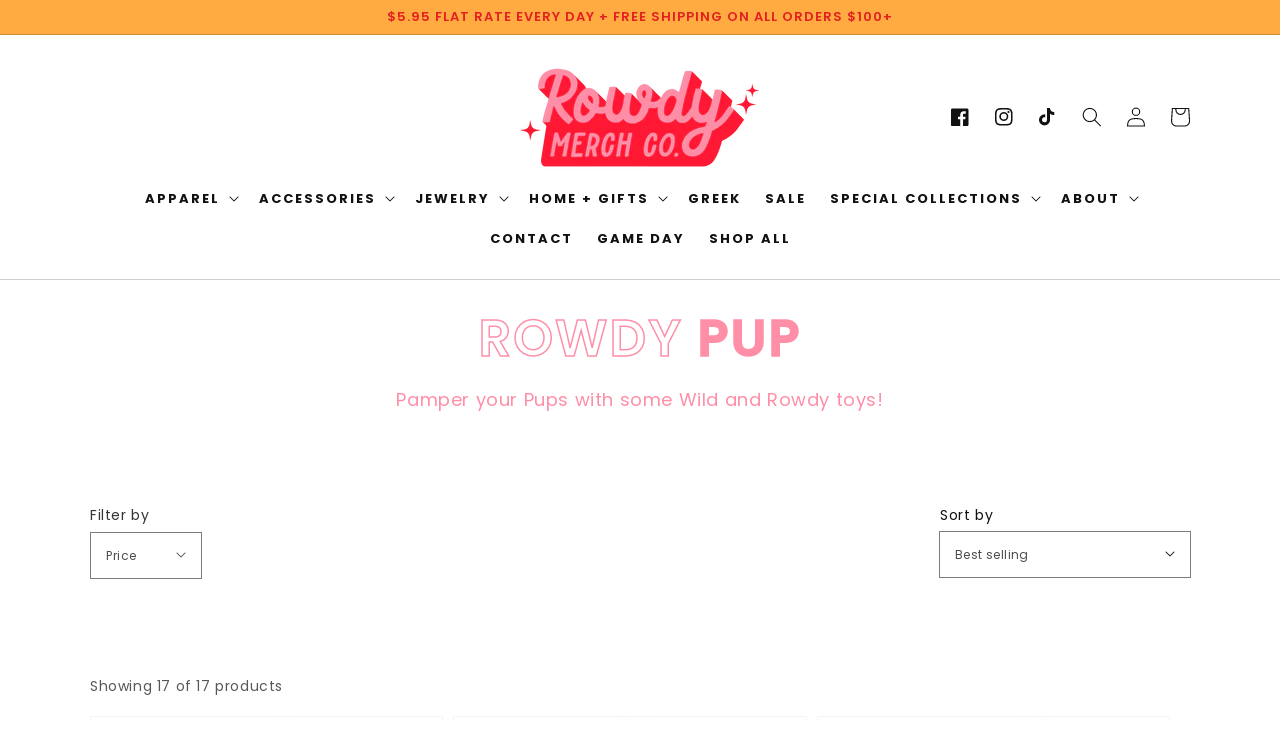

--- FILE ---
content_type: text/html; charset=utf-8
request_url: https://rowdymerchco.com/collections/rowdy-pup
body_size: 40224
content:
<!doctype html>
<html class="no-js" lang="en">
  <head>
    <meta charset="utf-8">
    <meta http-equiv="X-UA-Compatible" content="IE=edge">
    <meta name="viewport" content="width=device-width,initial-scale=1">
    <meta name="theme-color" content="">
    <link rel="canonical" href="https://rowdymerchco.com/collections/rowdy-pup">
    <link rel="preconnect" href="https://cdn.shopify.com" crossorigin><link rel="icon" type="image/png" href="//rowdymerchco.com/cdn/shop/files/favicon_new.png?crop=center&height=32&v=1656470550&width=32"><link rel="preconnect" href="https://fonts.shopifycdn.com" crossorigin><title>
      Rowdy Pup
 &ndash; Rowdy Merch Co. </title>
    
    
      <meta name="description" content="Pamper your Pups with some Wild and Rowdy toys!">
    

    

<meta property="og:site_name" content="Rowdy Merch Co. ">
<meta property="og:url" content="https://rowdymerchco.com/collections/rowdy-pup">
<meta property="og:title" content="Rowdy Pup">
<meta property="og:type" content="product.group">
<meta property="og:description" content="Pamper your Pups with some Wild and Rowdy toys!"><meta property="og:image" content="http://rowdymerchco.com/cdn/shop/files/favicon_new_b3078a97-dd06-42d7-b2c0-9b1f91d4df66.png?v=1656521657">
  <meta property="og:image:secure_url" content="https://rowdymerchco.com/cdn/shop/files/favicon_new_b3078a97-dd06-42d7-b2c0-9b1f91d4df66.png?v=1656521657">
  <meta property="og:image:width" content="2000">
  <meta property="og:image:height" content="2000"><meta name="twitter:card" content="summary_large_image">
<meta name="twitter:title" content="Rowdy Pup">
<meta name="twitter:description" content="Pamper your Pups with some Wild and Rowdy toys!">


    
    <script src="//rowdymerchco.com/cdn/shop/t/7/assets/global.js?v=95217308879119747221656539192" defer="defer"></script>


<script>window.performance && window.performance.mark && window.performance.mark('shopify.content_for_header.start');</script><meta id="shopify-digital-wallet" name="shopify-digital-wallet" content="/54214131903/digital_wallets/dialog">
<meta name="shopify-checkout-api-token" content="ff04298da441e363d1919b770b3370b2">
<meta id="in-context-paypal-metadata" data-shop-id="54214131903" data-venmo-supported="false" data-environment="production" data-locale="en_US" data-paypal-v4="true" data-currency="USD">
<link rel="alternate" type="application/atom+xml" title="Feed" href="/collections/rowdy-pup.atom" />
<link rel="alternate" type="application/json+oembed" href="https://rowdymerchco.com/collections/rowdy-pup.oembed">
<script async="async" src="/checkouts/internal/preloads.js?locale=en-US"></script>
<link rel="preconnect" href="https://shop.app" crossorigin="anonymous">
<script async="async" src="https://shop.app/checkouts/internal/preloads.js?locale=en-US&shop_id=54214131903" crossorigin="anonymous"></script>
<script id="apple-pay-shop-capabilities" type="application/json">{"shopId":54214131903,"countryCode":"US","currencyCode":"USD","merchantCapabilities":["supports3DS"],"merchantId":"gid:\/\/shopify\/Shop\/54214131903","merchantName":"Rowdy Merch Co. ","requiredBillingContactFields":["postalAddress","email","phone"],"requiredShippingContactFields":["postalAddress","email","phone"],"shippingType":"shipping","supportedNetworks":["visa","masterCard","amex","discover","elo","jcb"],"total":{"type":"pending","label":"Rowdy Merch Co. ","amount":"1.00"},"shopifyPaymentsEnabled":true,"supportsSubscriptions":true}</script>
<script id="shopify-features" type="application/json">{"accessToken":"ff04298da441e363d1919b770b3370b2","betas":["rich-media-storefront-analytics"],"domain":"rowdymerchco.com","predictiveSearch":true,"shopId":54214131903,"locale":"en"}</script>
<script>var Shopify = Shopify || {};
Shopify.shop = "rowdy-merch-co-2.myshopify.com";
Shopify.locale = "en";
Shopify.currency = {"active":"USD","rate":"1.0"};
Shopify.country = "US";
Shopify.theme = {"name":"Rowdy Merch Co. ","id":130783117503,"schema_name":"Rowdy Merch Co.","schema_version":"2.0","theme_store_id":null,"role":"main"};
Shopify.theme.handle = "null";
Shopify.theme.style = {"id":null,"handle":null};
Shopify.cdnHost = "rowdymerchco.com/cdn";
Shopify.routes = Shopify.routes || {};
Shopify.routes.root = "/";</script>
<script type="module">!function(o){(o.Shopify=o.Shopify||{}).modules=!0}(window);</script>
<script>!function(o){function n(){var o=[];function n(){o.push(Array.prototype.slice.apply(arguments))}return n.q=o,n}var t=o.Shopify=o.Shopify||{};t.loadFeatures=n(),t.autoloadFeatures=n()}(window);</script>
<script>
  window.ShopifyPay = window.ShopifyPay || {};
  window.ShopifyPay.apiHost = "shop.app\/pay";
  window.ShopifyPay.redirectState = null;
</script>
<script id="shop-js-analytics" type="application/json">{"pageType":"collection"}</script>
<script defer="defer" async type="module" src="//rowdymerchco.com/cdn/shopifycloud/shop-js/modules/v2/client.init-shop-cart-sync_Bc8-qrdt.en.esm.js"></script>
<script defer="defer" async type="module" src="//rowdymerchco.com/cdn/shopifycloud/shop-js/modules/v2/chunk.common_CmNk3qlo.esm.js"></script>
<script type="module">
  await import("//rowdymerchco.com/cdn/shopifycloud/shop-js/modules/v2/client.init-shop-cart-sync_Bc8-qrdt.en.esm.js");
await import("//rowdymerchco.com/cdn/shopifycloud/shop-js/modules/v2/chunk.common_CmNk3qlo.esm.js");

  window.Shopify.SignInWithShop?.initShopCartSync?.({"fedCMEnabled":true,"windoidEnabled":true});

</script>
<script>
  window.Shopify = window.Shopify || {};
  if (!window.Shopify.featureAssets) window.Shopify.featureAssets = {};
  window.Shopify.featureAssets['shop-js'] = {"shop-cart-sync":["modules/v2/client.shop-cart-sync_DOpY4EW0.en.esm.js","modules/v2/chunk.common_CmNk3qlo.esm.js"],"shop-button":["modules/v2/client.shop-button_CI-s0xGZ.en.esm.js","modules/v2/chunk.common_CmNk3qlo.esm.js"],"init-fed-cm":["modules/v2/client.init-fed-cm_D2vsy40D.en.esm.js","modules/v2/chunk.common_CmNk3qlo.esm.js"],"init-windoid":["modules/v2/client.init-windoid_CXNAd0Cm.en.esm.js","modules/v2/chunk.common_CmNk3qlo.esm.js"],"shop-toast-manager":["modules/v2/client.shop-toast-manager_Cx0C6may.en.esm.js","modules/v2/chunk.common_CmNk3qlo.esm.js"],"shop-cash-offers":["modules/v2/client.shop-cash-offers_CL9Nay2h.en.esm.js","modules/v2/chunk.common_CmNk3qlo.esm.js","modules/v2/chunk.modal_CvhjeixQ.esm.js"],"avatar":["modules/v2/client.avatar_BTnouDA3.en.esm.js"],"init-shop-email-lookup-coordinator":["modules/v2/client.init-shop-email-lookup-coordinator_B9mmbKi4.en.esm.js","modules/v2/chunk.common_CmNk3qlo.esm.js"],"init-shop-cart-sync":["modules/v2/client.init-shop-cart-sync_Bc8-qrdt.en.esm.js","modules/v2/chunk.common_CmNk3qlo.esm.js"],"pay-button":["modules/v2/client.pay-button_Bhm3077V.en.esm.js","modules/v2/chunk.common_CmNk3qlo.esm.js"],"init-customer-accounts-sign-up":["modules/v2/client.init-customer-accounts-sign-up_C7zhr03q.en.esm.js","modules/v2/client.shop-login-button_BbMx65lK.en.esm.js","modules/v2/chunk.common_CmNk3qlo.esm.js","modules/v2/chunk.modal_CvhjeixQ.esm.js"],"init-shop-for-new-customer-accounts":["modules/v2/client.init-shop-for-new-customer-accounts_rLbLSDTe.en.esm.js","modules/v2/client.shop-login-button_BbMx65lK.en.esm.js","modules/v2/chunk.common_CmNk3qlo.esm.js","modules/v2/chunk.modal_CvhjeixQ.esm.js"],"checkout-modal":["modules/v2/client.checkout-modal_Fp9GouFF.en.esm.js","modules/v2/chunk.common_CmNk3qlo.esm.js","modules/v2/chunk.modal_CvhjeixQ.esm.js"],"init-customer-accounts":["modules/v2/client.init-customer-accounts_DkVf8Jdu.en.esm.js","modules/v2/client.shop-login-button_BbMx65lK.en.esm.js","modules/v2/chunk.common_CmNk3qlo.esm.js","modules/v2/chunk.modal_CvhjeixQ.esm.js"],"shop-login-button":["modules/v2/client.shop-login-button_BbMx65lK.en.esm.js","modules/v2/chunk.common_CmNk3qlo.esm.js","modules/v2/chunk.modal_CvhjeixQ.esm.js"],"shop-login":["modules/v2/client.shop-login_B9KWmZaW.en.esm.js","modules/v2/chunk.common_CmNk3qlo.esm.js","modules/v2/chunk.modal_CvhjeixQ.esm.js"],"shop-follow-button":["modules/v2/client.shop-follow-button_B-omSWeu.en.esm.js","modules/v2/chunk.common_CmNk3qlo.esm.js","modules/v2/chunk.modal_CvhjeixQ.esm.js"],"lead-capture":["modules/v2/client.lead-capture_DZQFWrYz.en.esm.js","modules/v2/chunk.common_CmNk3qlo.esm.js","modules/v2/chunk.modal_CvhjeixQ.esm.js"],"payment-terms":["modules/v2/client.payment-terms_Bl_bs7GP.en.esm.js","modules/v2/chunk.common_CmNk3qlo.esm.js","modules/v2/chunk.modal_CvhjeixQ.esm.js"]};
</script>
<script>(function() {
  var isLoaded = false;
  function asyncLoad() {
    if (isLoaded) return;
    isLoaded = true;
    var urls = ["https:\/\/cdn.one.store\/javascript\/dist\/1.0\/jcr-widget.js?account_id=shopify:rowdy-merch-co-2.myshopify.com\u0026shop=rowdy-merch-co-2.myshopify.com","https:\/\/cdn.nfcube.com\/instafeed-fd123ebf78147182805c675abe8bdbd5.js?shop=rowdy-merch-co-2.myshopify.com"];
    for (var i = 0; i < urls.length; i++) {
      var s = document.createElement('script');
      s.type = 'text/javascript';
      s.async = true;
      s.src = urls[i];
      var x = document.getElementsByTagName('script')[0];
      x.parentNode.insertBefore(s, x);
    }
  };
  if(window.attachEvent) {
    window.attachEvent('onload', asyncLoad);
  } else {
    window.addEventListener('load', asyncLoad, false);
  }
})();</script>
<script id="__st">var __st={"a":54214131903,"offset":-21600,"reqid":"2f430efd-bbac-4b58-a7a1-78f475e4569d-1762185509","pageurl":"rowdymerchco.com\/collections\/rowdy-pup","u":"318e19a61855","p":"collection","rtyp":"collection","rid":294205489343};</script>
<script>window.ShopifyPaypalV4VisibilityTracking = true;</script>
<script id="captcha-bootstrap">!function(){'use strict';const t='contact',e='account',n='new_comment',o=[[t,t],['blogs',n],['comments',n],[t,'customer']],c=[[e,'customer_login'],[e,'guest_login'],[e,'recover_customer_password'],[e,'create_customer']],r=t=>t.map((([t,e])=>`form[action*='/${t}']:not([data-nocaptcha='true']) input[name='form_type'][value='${e}']`)).join(','),a=t=>()=>t?[...document.querySelectorAll(t)].map((t=>t.form)):[];function s(){const t=[...o],e=r(t);return a(e)}const i='password',u='form_key',d=['recaptcha-v3-token','g-recaptcha-response','h-captcha-response',i],f=()=>{try{return window.sessionStorage}catch{return}},m='__shopify_v',_=t=>t.elements[u];function p(t,e,n=!1){try{const o=window.sessionStorage,c=JSON.parse(o.getItem(e)),{data:r}=function(t){const{data:e,action:n}=t;return t[m]||n?{data:e,action:n}:{data:t,action:n}}(c);for(const[e,n]of Object.entries(r))t.elements[e]&&(t.elements[e].value=n);n&&o.removeItem(e)}catch(o){console.error('form repopulation failed',{error:o})}}const l='form_type',E='cptcha';function T(t){t.dataset[E]=!0}const w=window,h=w.document,L='Shopify',v='ce_forms',y='captcha';let A=!1;((t,e)=>{const n=(g='f06e6c50-85a8-45c8-87d0-21a2b65856fe',I='https://cdn.shopify.com/shopifycloud/storefront-forms-hcaptcha/ce_storefront_forms_captcha_hcaptcha.v1.5.2.iife.js',D={infoText:'Protected by hCaptcha',privacyText:'Privacy',termsText:'Terms'},(t,e,n)=>{const o=w[L][v],c=o.bindForm;if(c)return c(t,g,e,D).then(n);var r;o.q.push([[t,g,e,D],n]),r=I,A||(h.body.append(Object.assign(h.createElement('script'),{id:'captcha-provider',async:!0,src:r})),A=!0)});var g,I,D;w[L]=w[L]||{},w[L][v]=w[L][v]||{},w[L][v].q=[],w[L][y]=w[L][y]||{},w[L][y].protect=function(t,e){n(t,void 0,e),T(t)},Object.freeze(w[L][y]),function(t,e,n,w,h,L){const[v,y,A,g]=function(t,e,n){const i=e?o:[],u=t?c:[],d=[...i,...u],f=r(d),m=r(i),_=r(d.filter((([t,e])=>n.includes(e))));return[a(f),a(m),a(_),s()]}(w,h,L),I=t=>{const e=t.target;return e instanceof HTMLFormElement?e:e&&e.form},D=t=>v().includes(t);t.addEventListener('submit',(t=>{const e=I(t);if(!e)return;const n=D(e)&&!e.dataset.hcaptchaBound&&!e.dataset.recaptchaBound,o=_(e),c=g().includes(e)&&(!o||!o.value);(n||c)&&t.preventDefault(),c&&!n&&(function(t){try{if(!f())return;!function(t){const e=f();if(!e)return;const n=_(t);if(!n)return;const o=n.value;o&&e.removeItem(o)}(t);const e=Array.from(Array(32),(()=>Math.random().toString(36)[2])).join('');!function(t,e){_(t)||t.append(Object.assign(document.createElement('input'),{type:'hidden',name:u})),t.elements[u].value=e}(t,e),function(t,e){const n=f();if(!n)return;const o=[...t.querySelectorAll(`input[type='${i}']`)].map((({name:t})=>t)),c=[...d,...o],r={};for(const[a,s]of new FormData(t).entries())c.includes(a)||(r[a]=s);n.setItem(e,JSON.stringify({[m]:1,action:t.action,data:r}))}(t,e)}catch(e){console.error('failed to persist form',e)}}(e),e.submit())}));const S=(t,e)=>{t&&!t.dataset[E]&&(n(t,e.some((e=>e===t))),T(t))};for(const o of['focusin','change'])t.addEventListener(o,(t=>{const e=I(t);D(e)&&S(e,y())}));const B=e.get('form_key'),M=e.get(l),P=B&&M;t.addEventListener('DOMContentLoaded',(()=>{const t=y();if(P)for(const e of t)e.elements[l].value===M&&p(e,B);[...new Set([...A(),...v().filter((t=>'true'===t.dataset.shopifyCaptcha))])].forEach((e=>S(e,t)))}))}(h,new URLSearchParams(w.location.search),n,t,e,['guest_login'])})(!0,!0)}();</script>
<script integrity="sha256-52AcMU7V7pcBOXWImdc/TAGTFKeNjmkeM1Pvks/DTgc=" data-source-attribution="shopify.loadfeatures" defer="defer" src="//rowdymerchco.com/cdn/shopifycloud/storefront/assets/storefront/load_feature-81c60534.js" crossorigin="anonymous"></script>
<script crossorigin="anonymous" defer="defer" src="//rowdymerchco.com/cdn/shopifycloud/storefront/assets/shopify_pay/storefront-65b4c6d7.js?v=20250812"></script>
<script data-source-attribution="shopify.dynamic_checkout.dynamic.init">var Shopify=Shopify||{};Shopify.PaymentButton=Shopify.PaymentButton||{isStorefrontPortableWallets:!0,init:function(){window.Shopify.PaymentButton.init=function(){};var t=document.createElement("script");t.src="https://rowdymerchco.com/cdn/shopifycloud/portable-wallets/latest/portable-wallets.en.js",t.type="module",document.head.appendChild(t)}};
</script>
<script data-source-attribution="shopify.dynamic_checkout.buyer_consent">
  function portableWalletsHideBuyerConsent(e){var t=document.getElementById("shopify-buyer-consent"),n=document.getElementById("shopify-subscription-policy-button");t&&n&&(t.classList.add("hidden"),t.setAttribute("aria-hidden","true"),n.removeEventListener("click",e))}function portableWalletsShowBuyerConsent(e){var t=document.getElementById("shopify-buyer-consent"),n=document.getElementById("shopify-subscription-policy-button");t&&n&&(t.classList.remove("hidden"),t.removeAttribute("aria-hidden"),n.addEventListener("click",e))}window.Shopify?.PaymentButton&&(window.Shopify.PaymentButton.hideBuyerConsent=portableWalletsHideBuyerConsent,window.Shopify.PaymentButton.showBuyerConsent=portableWalletsShowBuyerConsent);
</script>
<script data-source-attribution="shopify.dynamic_checkout.cart.bootstrap">document.addEventListener("DOMContentLoaded",(function(){function t(){return document.querySelector("shopify-accelerated-checkout-cart, shopify-accelerated-checkout")}if(t())Shopify.PaymentButton.init();else{new MutationObserver((function(e,n){t()&&(Shopify.PaymentButton.init(),n.disconnect())})).observe(document.body,{childList:!0,subtree:!0})}}));
</script>
<link id="shopify-accelerated-checkout-styles" rel="stylesheet" media="screen" href="https://rowdymerchco.com/cdn/shopifycloud/portable-wallets/latest/accelerated-checkout-backwards-compat.css" crossorigin="anonymous">
<style id="shopify-accelerated-checkout-cart">
        #shopify-buyer-consent {
  margin-top: 1em;
  display: inline-block;
  width: 100%;
}

#shopify-buyer-consent.hidden {
  display: none;
}

#shopify-subscription-policy-button {
  background: none;
  border: none;
  padding: 0;
  text-decoration: underline;
  font-size: inherit;
  cursor: pointer;
}

#shopify-subscription-policy-button::before {
  box-shadow: none;
}

      </style>
<script id="sections-script" data-sections="header,footer" defer="defer" src="//rowdymerchco.com/cdn/shop/t/7/compiled_assets/scripts.js?715"></script>
<script>window.performance && window.performance.mark && window.performance.mark('shopify.content_for_header.end');</script>


    <style data-shopify>
      @font-face {
  font-family: Poppins;
  font-weight: 400;
  font-style: normal;
  font-display: swap;
  src: url("//rowdymerchco.com/cdn/fonts/poppins/poppins_n4.0ba78fa5af9b0e1a374041b3ceaadf0a43b41362.woff2") format("woff2"),
       url("//rowdymerchco.com/cdn/fonts/poppins/poppins_n4.214741a72ff2596839fc9760ee7a770386cf16ca.woff") format("woff");
}

      @font-face {
  font-family: Poppins;
  font-weight: 700;
  font-style: normal;
  font-display: swap;
  src: url("//rowdymerchco.com/cdn/fonts/poppins/poppins_n7.56758dcf284489feb014a026f3727f2f20a54626.woff2") format("woff2"),
       url("//rowdymerchco.com/cdn/fonts/poppins/poppins_n7.f34f55d9b3d3205d2cd6f64955ff4b36f0cfd8da.woff") format("woff");
}

      @font-face {
  font-family: Poppins;
  font-weight: 400;
  font-style: italic;
  font-display: swap;
  src: url("//rowdymerchco.com/cdn/fonts/poppins/poppins_i4.846ad1e22474f856bd6b81ba4585a60799a9f5d2.woff2") format("woff2"),
       url("//rowdymerchco.com/cdn/fonts/poppins/poppins_i4.56b43284e8b52fc64c1fd271f289a39e8477e9ec.woff") format("woff");
}

      @font-face {
  font-family: Poppins;
  font-weight: 700;
  font-style: italic;
  font-display: swap;
  src: url("//rowdymerchco.com/cdn/fonts/poppins/poppins_i7.42fd71da11e9d101e1e6c7932199f925f9eea42d.woff2") format("woff2"),
       url("//rowdymerchco.com/cdn/fonts/poppins/poppins_i7.ec8499dbd7616004e21155106d13837fff4cf556.woff") format("woff");
}

      @font-face {
  font-family: Poppins;
  font-weight: 600;
  font-style: normal;
  font-display: swap;
  src: url("//rowdymerchco.com/cdn/fonts/poppins/poppins_n6.aa29d4918bc243723d56b59572e18228ed0786f6.woff2") format("woff2"),
       url("//rowdymerchco.com/cdn/fonts/poppins/poppins_n6.5f815d845fe073750885d5b7e619ee00e8111208.woff") format("woff");
}


      :root {
        --page-width: 1200px;
        --font-body-family: Poppins, sans-serif;
        --font-body-style: normal;
        --font-body-weight: 400;

        --font-heading-family: Poppins, sans-serif;
        --font-heading-style: normal;
        --font-heading-weight: 600;
		
    	--color-link-hover: #ff8ea7;
        --color-base-text: 17, 17, 17;
        --color-base-background-1: 255, 255, 255;
        --color-base-background-2: 214, 240, 255;
        --color-base-solid-button-labels: 17, 17, 17;
        --color-base-outline-button-labels: 255, 171, 66;
        --color-base-accent-1: 114, 221, 247;
        --color-base-accent-2: 255, 142, 167;
        --payment-terms-background-color: 255, 255, 255;
      }

      *,
      *::before,
      *::after {
        box-sizing: inherit;
      }

      html {
        box-sizing: border-box;
        font-size: 62.5%;
        overflow-x:hidden;

  overscroll-behavior-x: none;

      }
   

      body {
    overflow-x:hidden;
  overscroll-behavior-x: none;
        display: grid;
        grid-template-rows: auto auto 1fr auto;
        grid-template-columns: 100%;
        min-height: 100%;
        margin: 0;
        font-size: 1.5rem;
        letter-spacing: 0.06rem;
        line-height: 1.8;
        font-family: var(--font-body-family);
        font-style: var(--font-body-style);
        font-weight: var(--font-body-weight);
      }

      @media screen and (min-width: 750px) {
        body {
          font-size: 1.7rem;
        }
      }
    @media screen and (max-width: 500px) {
        :root {
        --page-width: 300px;
    }
      }
   
    
    </style>

    <link href="//rowdymerchco.com/cdn/shop/t/7/assets/base.css?v=31484745044572107761656448969" rel="stylesheet" type="text/css" media="all" />
<link rel="preload" as="font" href="//rowdymerchco.com/cdn/fonts/poppins/poppins_n4.0ba78fa5af9b0e1a374041b3ceaadf0a43b41362.woff2" type="font/woff2" crossorigin><link rel="preload" as="font" href="//rowdymerchco.com/cdn/fonts/poppins/poppins_n6.aa29d4918bc243723d56b59572e18228ed0786f6.woff2" type="font/woff2" crossorigin><script>document.documentElement.className = document.documentElement.className.replace('no-js', 'js');</script>
    
    <script type="text/javascript">
(function e(){var e=document.createElement("script");e.type="text/javascript",e.async=true,e.src="//staticw2.yotpo.com/Y8sF2FX2zHmA3AogEEXsElsL4m95YTZHSsQOm8vp/widget.js";var t=document.getElementsByTagName("script")[0];t.parentNode.insertBefore(e,t)})();
</script>
    
<link href="https://monorail-edge.shopifysvc.com" rel="dns-prefetch">
<script>(function(){if ("sendBeacon" in navigator && "performance" in window) {try {var session_token_from_headers = performance.getEntriesByType('navigation')[0].serverTiming.find(x => x.name == '_s').description;} catch {var session_token_from_headers = undefined;}var session_cookie_matches = document.cookie.match(/_shopify_s=([^;]*)/);var session_token_from_cookie = session_cookie_matches && session_cookie_matches.length === 2 ? session_cookie_matches[1] : "";var session_token = session_token_from_headers || session_token_from_cookie || "";function handle_abandonment_event(e) {var entries = performance.getEntries().filter(function(entry) {return /monorail-edge.shopifysvc.com/.test(entry.name);});if (!window.abandonment_tracked && entries.length === 0) {window.abandonment_tracked = true;var currentMs = Date.now();var navigation_start = performance.timing.navigationStart;var payload = {shop_id: 54214131903,url: window.location.href,navigation_start,duration: currentMs - navigation_start,session_token,page_type: "collection"};window.navigator.sendBeacon("https://monorail-edge.shopifysvc.com/v1/produce", JSON.stringify({schema_id: "online_store_buyer_site_abandonment/1.1",payload: payload,metadata: {event_created_at_ms: currentMs,event_sent_at_ms: currentMs}}));}}window.addEventListener('pagehide', handle_abandonment_event);}}());</script>
<script id="web-pixels-manager-setup">(function e(e,d,r,n,o){if(void 0===o&&(o={}),!Boolean(null===(a=null===(i=window.Shopify)||void 0===i?void 0:i.analytics)||void 0===a?void 0:a.replayQueue)){var i,a;window.Shopify=window.Shopify||{};var t=window.Shopify;t.analytics=t.analytics||{};var s=t.analytics;s.replayQueue=[],s.publish=function(e,d,r){return s.replayQueue.push([e,d,r]),!0};try{self.performance.mark("wpm:start")}catch(e){}var l=function(){var e={modern:/Edge?\/(1{2}[4-9]|1[2-9]\d|[2-9]\d{2}|\d{4,})\.\d+(\.\d+|)|Firefox\/(1{2}[4-9]|1[2-9]\d|[2-9]\d{2}|\d{4,})\.\d+(\.\d+|)|Chrom(ium|e)\/(9{2}|\d{3,})\.\d+(\.\d+|)|(Maci|X1{2}).+ Version\/(15\.\d+|(1[6-9]|[2-9]\d|\d{3,})\.\d+)([,.]\d+|)( \(\w+\)|)( Mobile\/\w+|) Safari\/|Chrome.+OPR\/(9{2}|\d{3,})\.\d+\.\d+|(CPU[ +]OS|iPhone[ +]OS|CPU[ +]iPhone|CPU IPhone OS|CPU iPad OS)[ +]+(15[._]\d+|(1[6-9]|[2-9]\d|\d{3,})[._]\d+)([._]\d+|)|Android:?[ /-](13[3-9]|1[4-9]\d|[2-9]\d{2}|\d{4,})(\.\d+|)(\.\d+|)|Android.+Firefox\/(13[5-9]|1[4-9]\d|[2-9]\d{2}|\d{4,})\.\d+(\.\d+|)|Android.+Chrom(ium|e)\/(13[3-9]|1[4-9]\d|[2-9]\d{2}|\d{4,})\.\d+(\.\d+|)|SamsungBrowser\/([2-9]\d|\d{3,})\.\d+/,legacy:/Edge?\/(1[6-9]|[2-9]\d|\d{3,})\.\d+(\.\d+|)|Firefox\/(5[4-9]|[6-9]\d|\d{3,})\.\d+(\.\d+|)|Chrom(ium|e)\/(5[1-9]|[6-9]\d|\d{3,})\.\d+(\.\d+|)([\d.]+$|.*Safari\/(?![\d.]+ Edge\/[\d.]+$))|(Maci|X1{2}).+ Version\/(10\.\d+|(1[1-9]|[2-9]\d|\d{3,})\.\d+)([,.]\d+|)( \(\w+\)|)( Mobile\/\w+|) Safari\/|Chrome.+OPR\/(3[89]|[4-9]\d|\d{3,})\.\d+\.\d+|(CPU[ +]OS|iPhone[ +]OS|CPU[ +]iPhone|CPU IPhone OS|CPU iPad OS)[ +]+(10[._]\d+|(1[1-9]|[2-9]\d|\d{3,})[._]\d+)([._]\d+|)|Android:?[ /-](13[3-9]|1[4-9]\d|[2-9]\d{2}|\d{4,})(\.\d+|)(\.\d+|)|Mobile Safari.+OPR\/([89]\d|\d{3,})\.\d+\.\d+|Android.+Firefox\/(13[5-9]|1[4-9]\d|[2-9]\d{2}|\d{4,})\.\d+(\.\d+|)|Android.+Chrom(ium|e)\/(13[3-9]|1[4-9]\d|[2-9]\d{2}|\d{4,})\.\d+(\.\d+|)|Android.+(UC? ?Browser|UCWEB|U3)[ /]?(15\.([5-9]|\d{2,})|(1[6-9]|[2-9]\d|\d{3,})\.\d+)\.\d+|SamsungBrowser\/(5\.\d+|([6-9]|\d{2,})\.\d+)|Android.+MQ{2}Browser\/(14(\.(9|\d{2,})|)|(1[5-9]|[2-9]\d|\d{3,})(\.\d+|))(\.\d+|)|K[Aa][Ii]OS\/(3\.\d+|([4-9]|\d{2,})\.\d+)(\.\d+|)/},d=e.modern,r=e.legacy,n=navigator.userAgent;return n.match(d)?"modern":n.match(r)?"legacy":"unknown"}(),u="modern"===l?"modern":"legacy",c=(null!=n?n:{modern:"",legacy:""})[u],f=function(e){return[e.baseUrl,"/wpm","/b",e.hashVersion,"modern"===e.buildTarget?"m":"l",".js"].join("")}({baseUrl:d,hashVersion:r,buildTarget:u}),m=function(e){var d=e.version,r=e.bundleTarget,n=e.surface,o=e.pageUrl,i=e.monorailEndpoint;return{emit:function(e){var a=e.status,t=e.errorMsg,s=(new Date).getTime(),l=JSON.stringify({metadata:{event_sent_at_ms:s},events:[{schema_id:"web_pixels_manager_load/3.1",payload:{version:d,bundle_target:r,page_url:o,status:a,surface:n,error_msg:t},metadata:{event_created_at_ms:s}}]});if(!i)return console&&console.warn&&console.warn("[Web Pixels Manager] No Monorail endpoint provided, skipping logging."),!1;try{return self.navigator.sendBeacon.bind(self.navigator)(i,l)}catch(e){}var u=new XMLHttpRequest;try{return u.open("POST",i,!0),u.setRequestHeader("Content-Type","text/plain"),u.send(l),!0}catch(e){return console&&console.warn&&console.warn("[Web Pixels Manager] Got an unhandled error while logging to Monorail."),!1}}}}({version:r,bundleTarget:l,surface:e.surface,pageUrl:self.location.href,monorailEndpoint:e.monorailEndpoint});try{o.browserTarget=l,function(e){var d=e.src,r=e.async,n=void 0===r||r,o=e.onload,i=e.onerror,a=e.sri,t=e.scriptDataAttributes,s=void 0===t?{}:t,l=document.createElement("script"),u=document.querySelector("head"),c=document.querySelector("body");if(l.async=n,l.src=d,a&&(l.integrity=a,l.crossOrigin="anonymous"),s)for(var f in s)if(Object.prototype.hasOwnProperty.call(s,f))try{l.dataset[f]=s[f]}catch(e){}if(o&&l.addEventListener("load",o),i&&l.addEventListener("error",i),u)u.appendChild(l);else{if(!c)throw new Error("Did not find a head or body element to append the script");c.appendChild(l)}}({src:f,async:!0,onload:function(){if(!function(){var e,d;return Boolean(null===(d=null===(e=window.Shopify)||void 0===e?void 0:e.analytics)||void 0===d?void 0:d.initialized)}()){var d=window.webPixelsManager.init(e)||void 0;if(d){var r=window.Shopify.analytics;r.replayQueue.forEach((function(e){var r=e[0],n=e[1],o=e[2];d.publishCustomEvent(r,n,o)})),r.replayQueue=[],r.publish=d.publishCustomEvent,r.visitor=d.visitor,r.initialized=!0}}},onerror:function(){return m.emit({status:"failed",errorMsg:"".concat(f," has failed to load")})},sri:function(e){var d=/^sha384-[A-Za-z0-9+/=]+$/;return"string"==typeof e&&d.test(e)}(c)?c:"",scriptDataAttributes:o}),m.emit({status:"loading"})}catch(e){m.emit({status:"failed",errorMsg:(null==e?void 0:e.message)||"Unknown error"})}}})({shopId: 54214131903,storefrontBaseUrl: "https://rowdymerchco.com",extensionsBaseUrl: "https://extensions.shopifycdn.com/cdn/shopifycloud/web-pixels-manager",monorailEndpoint: "https://monorail-edge.shopifysvc.com/unstable/produce_batch",surface: "storefront-renderer",enabledBetaFlags: ["2dca8a86"],webPixelsConfigList: [{"id":"104399039","eventPayloadVersion":"v1","runtimeContext":"LAX","scriptVersion":"1","type":"CUSTOM","privacyPurposes":["ANALYTICS"],"name":"Google Analytics tag (migrated)"},{"id":"shopify-app-pixel","configuration":"{}","eventPayloadVersion":"v1","runtimeContext":"STRICT","scriptVersion":"0450","apiClientId":"shopify-pixel","type":"APP","privacyPurposes":["ANALYTICS","MARKETING"]},{"id":"shopify-custom-pixel","eventPayloadVersion":"v1","runtimeContext":"LAX","scriptVersion":"0450","apiClientId":"shopify-pixel","type":"CUSTOM","privacyPurposes":["ANALYTICS","MARKETING"]}],isMerchantRequest: false,initData: {"shop":{"name":"Rowdy Merch Co. ","paymentSettings":{"currencyCode":"USD"},"myshopifyDomain":"rowdy-merch-co-2.myshopify.com","countryCode":"US","storefrontUrl":"https:\/\/rowdymerchco.com"},"customer":null,"cart":null,"checkout":null,"productVariants":[],"purchasingCompany":null},},"https://rowdymerchco.com/cdn","5303c62bw494ab25dp0d72f2dcm48e21f5a",{"modern":"","legacy":""},{"shopId":"54214131903","storefrontBaseUrl":"https:\/\/rowdymerchco.com","extensionBaseUrl":"https:\/\/extensions.shopifycdn.com\/cdn\/shopifycloud\/web-pixels-manager","surface":"storefront-renderer","enabledBetaFlags":"[\"2dca8a86\"]","isMerchantRequest":"false","hashVersion":"5303c62bw494ab25dp0d72f2dcm48e21f5a","publish":"custom","events":"[[\"page_viewed\",{}],[\"collection_viewed\",{\"collection\":{\"id\":\"294205489343\",\"title\":\"Rowdy Pup\",\"productVariants\":[{\"price\":{\"amount\":16.0,\"currencyCode\":\"USD\"},\"product\":{\"title\":\"Furball Cinnamutt Whisky - Dog Toy\",\"vendor\":\"Haute Diggity Dog\",\"id\":\"7367148732607\",\"untranslatedTitle\":\"Furball Cinnamutt Whisky - Dog Toy\",\"url\":\"\/products\/furball-cinnamutt-whisky-dog-toy\",\"type\":\"\"},\"id\":\"41997940850879\",\"image\":{\"src\":\"\/\/rowdymerchco.com\/cdn\/shop\/products\/fireball.webp?v=1665431558\"},\"sku\":\"HDD-049\",\"title\":\"Default Title\",\"untranslatedTitle\":\"Default Title\"},{\"price\":{\"amount\":16.0,\"currencyCode\":\"USD\"},\"product\":{\"title\":\"Grrrona Beer - Dog Toy\",\"vendor\":\"Haute Diggity Dog\",\"id\":\"7367163052223\",\"untranslatedTitle\":\"Grrrona Beer - Dog Toy\",\"url\":\"\/products\/grrrona-beer-dog-toy\",\"type\":\"\"},\"id\":\"41997975552191\",\"image\":{\"src\":\"\/\/rowdymerchco.com\/cdn\/shop\/products\/corona2.webp?v=1665433286\"},\"sku\":\"HDD-012-LG\",\"title\":\"Default Title\",\"untranslatedTitle\":\"Default Title\"},{\"price\":{\"amount\":16.0,\"currencyCode\":\"USD\"},\"product\":{\"title\":\"Woof Clicquot Rosé - Dog Toy\",\"vendor\":\"Haute Diggity Dog\",\"id\":\"7367130153151\",\"untranslatedTitle\":\"Woof Clicquot Rosé - Dog Toy\",\"url\":\"\/products\/woof-clicquot-rose-dog-toy\",\"type\":\"\"},\"id\":\"41997875445951\",\"image\":{\"src\":\"\/\/rowdymerchco.com\/cdn\/shop\/products\/veuve.webp?v=1665426610\"},\"sku\":\"HDD-044-LG\",\"title\":\"Default Title\",\"untranslatedTitle\":\"Default Title\"},{\"price\":{\"amount\":16.0,\"currencyCode\":\"USD\"},\"product\":{\"title\":\"Chewy Vuitton Handbag - Dog Toy\",\"vendor\":\"Haute Diggity Dog\",\"id\":\"7367260307647\",\"untranslatedTitle\":\"Chewy Vuitton Handbag - Dog Toy\",\"url\":\"\/products\/chewy-vuitton-handbag-dog-toy\",\"type\":\"\"},\"id\":\"41998443905215\",\"image\":{\"src\":\"\/\/rowdymerchco.com\/cdn\/shop\/products\/chewypurse1.webp?v=1665460720\"},\"sku\":\"HDD-120-SM\",\"title\":\"Default Title\",\"untranslatedTitle\":\"Default Title\"},{\"price\":{\"amount\":16.0,\"currencyCode\":\"USD\"},\"product\":{\"title\":\"Chewy Vuitton Checkered Bone - Dog Toy\",\"vendor\":\"Haute Diggity Dog\",\"id\":\"7367256735935\",\"untranslatedTitle\":\"Chewy Vuitton Checkered Bone - Dog Toy\",\"url\":\"\/products\/chewy-vuitton-checkered-bone-dog-toy\",\"type\":\"\"},\"id\":\"41998425096383\",\"image\":{\"src\":\"\/\/rowdymerchco.com\/cdn\/shop\/products\/CVcheck.webp?v=1665460097\"},\"sku\":\"HDD-008-LG\",\"title\":\"Default Title\",\"untranslatedTitle\":\"Default Title\"},{\"price\":{\"amount\":16.0,\"currencyCode\":\"USD\"},\"product\":{\"title\":\"Starbarks Coffee - Dog Toy\",\"vendor\":\"Haute Diggity Dog\",\"id\":\"7367256309951\",\"untranslatedTitle\":\"Starbarks Coffee - Dog Toy\",\"url\":\"\/products\/starbarks-coffee-dog-toy\",\"type\":\"\"},\"id\":\"41998424604863\",\"image\":{\"src\":\"\/\/rowdymerchco.com\/cdn\/shop\/products\/starbarks1.webp?v=1665459779\"},\"sku\":\"HDD-028-LG\",\"title\":\"Default Title\",\"untranslatedTitle\":\"Default Title\"},{\"price\":{\"amount\":16.0,\"currencyCode\":\"USD\"},\"product\":{\"title\":\"White Paw Bark Cherry - Dog Toy\",\"vendor\":\"Haute Diggity Dog\",\"id\":\"7367095419071\",\"untranslatedTitle\":\"White Paw Bark Cherry - Dog Toy\",\"url\":\"\/products\/white-paw-bark-cherry-dog-toy\",\"type\":\"\"},\"id\":\"41997733003455\",\"image\":{\"src\":\"\/\/rowdymerchco.com\/cdn\/shop\/products\/wpcherry1.webp?v=1665419481\"},\"sku\":\"HDD-082\",\"title\":\"Default Title\",\"untranslatedTitle\":\"Default Title\"},{\"price\":{\"amount\":16.0,\"currencyCode\":\"USD\"},\"product\":{\"title\":\"Pink Golden Pooch Sneaker - Dog Toy\",\"vendor\":\"Haute Diggity Dog\",\"id\":\"8020142129343\",\"untranslatedTitle\":\"Pink Golden Pooch Sneaker - Dog Toy\",\"url\":\"\/products\/pink-golden-pooch-sneaker-dog-toy\",\"type\":\"\"},\"id\":\"43861358248127\",\"image\":{\"src\":\"\/\/rowdymerchco.com\/cdn\/shop\/files\/HDD-139GoldenPooch-Pink_2_1080x_0658b9ea-17ed-482d-93eb-b20d5e5815cd.webp?v=1732763851\"},\"sku\":\"HDD-122\",\"title\":\"Default Title\",\"untranslatedTitle\":\"Default Title\"},{\"price\":{\"amount\":16.0,\"currencyCode\":\"USD\"},\"product\":{\"title\":\"White Paw Lickety Lime - Dog Toy\",\"vendor\":\"Haute Diggity Dog\",\"id\":\"7367182090431\",\"untranslatedTitle\":\"White Paw Lickety Lime - Dog Toy\",\"url\":\"\/products\/white-paw-lickety-lime-dog-toy\",\"type\":\"\"},\"id\":\"41998055866559\",\"image\":{\"src\":\"\/\/rowdymerchco.com\/cdn\/shop\/products\/whitepawtest.webp?v=1665438106\"},\"sku\":\"HDD-094\",\"title\":\"Default Title\",\"untranslatedTitle\":\"Default Title\"},{\"price\":{\"amount\":16.0,\"currencyCode\":\"USD\"},\"product\":{\"title\":\"Chewy Vuitton Pink Ombre Bone - Dog Toy\",\"vendor\":\"Haute Diggity Dog\",\"id\":\"7367176487103\",\"untranslatedTitle\":\"Chewy Vuitton Pink Ombre Bone - Dog Toy\",\"url\":\"\/products\/chewy-vuitton-pink-ombre-bone\",\"type\":\"\"},\"id\":\"41998039056575\",\"image\":{\"src\":\"\/\/rowdymerchco.com\/cdn\/shop\/products\/CVrainbow4.webp?v=1665436837\"},\"sku\":\"HDD-119-LG\",\"title\":\"Default Title\",\"untranslatedTitle\":\"Default Title\"},{\"price\":{\"amount\":16.0,\"currencyCode\":\"USD\"},\"product\":{\"title\":\"Puptron Tequila - Dog Toy\",\"vendor\":\"Haute Diggity Dog\",\"id\":\"7367136116927\",\"untranslatedTitle\":\"Puptron Tequila - Dog Toy\",\"url\":\"\/products\/puptron-tequila-dog-toy\",\"type\":\"\"},\"id\":\"41997900513471\",\"image\":{\"src\":\"\/\/rowdymerchco.com\/cdn\/shop\/products\/patron.webp?v=1665428562\"},\"sku\":\"HDD-025\",\"title\":\"Default Title\",\"untranslatedTitle\":\"Default Title\"},{\"price\":{\"amount\":18.0,\"currencyCode\":\"USD\"},\"product\":{\"title\":\"Snuggly Cup - Dog Toy\",\"vendor\":\"Haute Diggity Dog\",\"id\":\"8139963957439\",\"untranslatedTitle\":\"Snuggly Cup - Dog Toy\",\"url\":\"\/products\/snuggly-cup-dog-toy\",\"type\":\"\"},\"id\":\"44345651429567\",\"image\":{\"src\":\"\/\/rowdymerchco.com\/cdn\/shop\/files\/snuggly1.webp?v=1750813742\"},\"sku\":\"HDD-156\",\"title\":\"Default Title\",\"untranslatedTitle\":\"Default Title\"},{\"price\":{\"amount\":16.0,\"currencyCode\":\"USD\"},\"product\":{\"title\":\"Brown Cowboy Boot - Dog Toy\",\"vendor\":\"Haute Diggity Dog\",\"id\":\"8139963007167\",\"untranslatedTitle\":\"Brown Cowboy Boot - Dog Toy\",\"url\":\"\/products\/brown-cowboy-boot-dog-toy\",\"type\":\"\"},\"id\":\"44345647333567\",\"image\":{\"src\":\"\/\/rowdymerchco.com\/cdn\/shop\/files\/bboot1.webp?v=1750813476\"},\"sku\":\"HDD-172\",\"title\":\"Default Title\",\"untranslatedTitle\":\"Default Title\"},{\"price\":{\"amount\":16.0,\"currencyCode\":\"USD\"},\"product\":{\"title\":\"Pink Cowgirl Boot - Dog Toy\",\"vendor\":\"Haute Diggity Dog\",\"id\":\"8139960680639\",\"untranslatedTitle\":\"Pink Cowgirl Boot - Dog Toy\",\"url\":\"\/products\/pink-cowgirl-boot-dog-toy\",\"type\":\"\"},\"id\":\"44345638682815\",\"image\":{\"src\":\"\/\/rowdymerchco.com\/cdn\/shop\/files\/pinkboot1.webp?v=1750813104\"},\"sku\":\"HDD-173\",\"title\":\"Default Title\",\"untranslatedTitle\":\"Default Title\"},{\"price\":{\"amount\":16.0,\"currencyCode\":\"USD\"},\"product\":{\"title\":\"Wagentino Sandal - Dog Toy\",\"vendor\":\"Haute Diggity Dog\",\"id\":\"7367138050239\",\"untranslatedTitle\":\"Wagentino Sandal - Dog Toy\",\"url\":\"\/products\/wagentino-sandal-dog-toy\",\"type\":\"\"},\"id\":\"41997909065919\",\"image\":{\"src\":\"\/\/rowdymerchco.com\/cdn\/shop\/products\/flipflop2.webp?v=1665429070\"},\"sku\":\"HDD-085\",\"title\":\"Default Title\",\"untranslatedTitle\":\"Default Title\"},{\"price\":{\"amount\":16.0,\"currencyCode\":\"USD\"},\"product\":{\"title\":\"Golden Pooch Sneaker - Dog Toy\",\"vendor\":\"Haute Diggity Dog\",\"id\":\"7367134052543\",\"untranslatedTitle\":\"Golden Pooch Sneaker - Dog Toy\",\"url\":\"\/products\/golden-pooch-sneaker-dog-toy\",\"type\":\"\"},\"id\":\"41997893206207\",\"image\":{\"src\":\"\/\/rowdymerchco.com\/cdn\/shop\/products\/ggdb.webp?v=1665428018\"},\"sku\":\"HDD-122\",\"title\":\"Default Title\",\"untranslatedTitle\":\"Default Title\"},{\"price\":{\"amount\":16.0,\"currencyCode\":\"USD\"},\"product\":{\"title\":\"Topo Chiwawa - Dog Toy\",\"vendor\":\"Haute Diggity Dog\",\"id\":\"7367128187071\",\"untranslatedTitle\":\"Topo Chiwawa - Dog Toy\",\"url\":\"\/products\/topo-chiwawa-dog-toy\",\"type\":\"\"},\"id\":\"41997864206527\",\"image\":{\"src\":\"\/\/rowdymerchco.com\/cdn\/shop\/products\/topo.webp?v=1665425841\"},\"sku\":\"HDD-048\",\"title\":\"Default Title\",\"untranslatedTitle\":\"Default Title\"}]}}]]"});</script><script>
  window.ShopifyAnalytics = window.ShopifyAnalytics || {};
  window.ShopifyAnalytics.meta = window.ShopifyAnalytics.meta || {};
  window.ShopifyAnalytics.meta.currency = 'USD';
  var meta = {"products":[{"id":7367148732607,"gid":"gid:\/\/shopify\/Product\/7367148732607","vendor":"Haute Diggity Dog","type":"","variants":[{"id":41997940850879,"price":1600,"name":"Furball Cinnamutt Whisky - Dog Toy","public_title":null,"sku":"HDD-049"}],"remote":false},{"id":7367163052223,"gid":"gid:\/\/shopify\/Product\/7367163052223","vendor":"Haute Diggity Dog","type":"","variants":[{"id":41997975552191,"price":1600,"name":"Grrrona Beer - Dog Toy","public_title":null,"sku":"HDD-012-LG"}],"remote":false},{"id":7367130153151,"gid":"gid:\/\/shopify\/Product\/7367130153151","vendor":"Haute Diggity Dog","type":"","variants":[{"id":41997875445951,"price":1600,"name":"Woof Clicquot Rosé - Dog Toy","public_title":null,"sku":"HDD-044-LG"}],"remote":false},{"id":7367260307647,"gid":"gid:\/\/shopify\/Product\/7367260307647","vendor":"Haute Diggity Dog","type":"","variants":[{"id":41998443905215,"price":1600,"name":"Chewy Vuitton Handbag - Dog Toy","public_title":null,"sku":"HDD-120-SM"}],"remote":false},{"id":7367256735935,"gid":"gid:\/\/shopify\/Product\/7367256735935","vendor":"Haute Diggity Dog","type":"","variants":[{"id":41998425096383,"price":1600,"name":"Chewy Vuitton Checkered Bone - Dog Toy","public_title":null,"sku":"HDD-008-LG"}],"remote":false},{"id":7367256309951,"gid":"gid:\/\/shopify\/Product\/7367256309951","vendor":"Haute Diggity Dog","type":"","variants":[{"id":41998424604863,"price":1600,"name":"Starbarks Coffee - Dog Toy","public_title":null,"sku":"HDD-028-LG"}],"remote":false},{"id":7367095419071,"gid":"gid:\/\/shopify\/Product\/7367095419071","vendor":"Haute Diggity Dog","type":"","variants":[{"id":41997733003455,"price":1600,"name":"White Paw Bark Cherry - Dog Toy","public_title":null,"sku":"HDD-082"}],"remote":false},{"id":8020142129343,"gid":"gid:\/\/shopify\/Product\/8020142129343","vendor":"Haute Diggity Dog","type":"","variants":[{"id":43861358248127,"price":1600,"name":"Pink Golden Pooch Sneaker - Dog Toy","public_title":null,"sku":"HDD-122"}],"remote":false},{"id":7367182090431,"gid":"gid:\/\/shopify\/Product\/7367182090431","vendor":"Haute Diggity Dog","type":"","variants":[{"id":41998055866559,"price":1600,"name":"White Paw Lickety Lime - Dog Toy","public_title":null,"sku":"HDD-094"}],"remote":false},{"id":7367176487103,"gid":"gid:\/\/shopify\/Product\/7367176487103","vendor":"Haute Diggity Dog","type":"","variants":[{"id":41998039056575,"price":1600,"name":"Chewy Vuitton Pink Ombre Bone - Dog Toy","public_title":null,"sku":"HDD-119-LG"}],"remote":false},{"id":7367136116927,"gid":"gid:\/\/shopify\/Product\/7367136116927","vendor":"Haute Diggity Dog","type":"","variants":[{"id":41997900513471,"price":1600,"name":"Puptron Tequila - Dog Toy","public_title":null,"sku":"HDD-025"}],"remote":false},{"id":8139963957439,"gid":"gid:\/\/shopify\/Product\/8139963957439","vendor":"Haute Diggity Dog","type":"","variants":[{"id":44345651429567,"price":1800,"name":"Snuggly Cup - Dog Toy","public_title":null,"sku":"HDD-156"}],"remote":false},{"id":8139963007167,"gid":"gid:\/\/shopify\/Product\/8139963007167","vendor":"Haute Diggity Dog","type":"","variants":[{"id":44345647333567,"price":1600,"name":"Brown Cowboy Boot - Dog Toy","public_title":null,"sku":"HDD-172"}],"remote":false},{"id":8139960680639,"gid":"gid:\/\/shopify\/Product\/8139960680639","vendor":"Haute Diggity Dog","type":"","variants":[{"id":44345638682815,"price":1600,"name":"Pink Cowgirl Boot - Dog Toy","public_title":null,"sku":"HDD-173"}],"remote":false},{"id":7367138050239,"gid":"gid:\/\/shopify\/Product\/7367138050239","vendor":"Haute Diggity Dog","type":"","variants":[{"id":41997909065919,"price":1600,"name":"Wagentino Sandal - Dog Toy","public_title":null,"sku":"HDD-085"}],"remote":false},{"id":7367134052543,"gid":"gid:\/\/shopify\/Product\/7367134052543","vendor":"Haute Diggity Dog","type":"","variants":[{"id":41997893206207,"price":1600,"name":"Golden Pooch Sneaker - Dog Toy","public_title":null,"sku":"HDD-122"}],"remote":false},{"id":7367128187071,"gid":"gid:\/\/shopify\/Product\/7367128187071","vendor":"Haute Diggity Dog","type":"","variants":[{"id":41997864206527,"price":1600,"name":"Topo Chiwawa - Dog Toy","public_title":null,"sku":"HDD-048"}],"remote":false}],"page":{"pageType":"collection","resourceType":"collection","resourceId":294205489343}};
  for (var attr in meta) {
    window.ShopifyAnalytics.meta[attr] = meta[attr];
  }
</script>
<script class="analytics">
  (function () {
    var customDocumentWrite = function(content) {
      var jquery = null;

      if (window.jQuery) {
        jquery = window.jQuery;
      } else if (window.Checkout && window.Checkout.$) {
        jquery = window.Checkout.$;
      }

      if (jquery) {
        jquery('body').append(content);
      }
    };

    var hasLoggedConversion = function(token) {
      if (token) {
        return document.cookie.indexOf('loggedConversion=' + token) !== -1;
      }
      return false;
    }

    var setCookieIfConversion = function(token) {
      if (token) {
        var twoMonthsFromNow = new Date(Date.now());
        twoMonthsFromNow.setMonth(twoMonthsFromNow.getMonth() + 2);

        document.cookie = 'loggedConversion=' + token + '; expires=' + twoMonthsFromNow;
      }
    }

    var trekkie = window.ShopifyAnalytics.lib = window.trekkie = window.trekkie || [];
    if (trekkie.integrations) {
      return;
    }
    trekkie.methods = [
      'identify',
      'page',
      'ready',
      'track',
      'trackForm',
      'trackLink'
    ];
    trekkie.factory = function(method) {
      return function() {
        var args = Array.prototype.slice.call(arguments);
        args.unshift(method);
        trekkie.push(args);
        return trekkie;
      };
    };
    for (var i = 0; i < trekkie.methods.length; i++) {
      var key = trekkie.methods[i];
      trekkie[key] = trekkie.factory(key);
    }
    trekkie.load = function(config) {
      trekkie.config = config || {};
      trekkie.config.initialDocumentCookie = document.cookie;
      var first = document.getElementsByTagName('script')[0];
      var script = document.createElement('script');
      script.type = 'text/javascript';
      script.onerror = function(e) {
        var scriptFallback = document.createElement('script');
        scriptFallback.type = 'text/javascript';
        scriptFallback.onerror = function(error) {
                var Monorail = {
      produce: function produce(monorailDomain, schemaId, payload) {
        var currentMs = new Date().getTime();
        var event = {
          schema_id: schemaId,
          payload: payload,
          metadata: {
            event_created_at_ms: currentMs,
            event_sent_at_ms: currentMs
          }
        };
        return Monorail.sendRequest("https://" + monorailDomain + "/v1/produce", JSON.stringify(event));
      },
      sendRequest: function sendRequest(endpointUrl, payload) {
        // Try the sendBeacon API
        if (window && window.navigator && typeof window.navigator.sendBeacon === 'function' && typeof window.Blob === 'function' && !Monorail.isIos12()) {
          var blobData = new window.Blob([payload], {
            type: 'text/plain'
          });

          if (window.navigator.sendBeacon(endpointUrl, blobData)) {
            return true;
          } // sendBeacon was not successful

        } // XHR beacon

        var xhr = new XMLHttpRequest();

        try {
          xhr.open('POST', endpointUrl);
          xhr.setRequestHeader('Content-Type', 'text/plain');
          xhr.send(payload);
        } catch (e) {
          console.log(e);
        }

        return false;
      },
      isIos12: function isIos12() {
        return window.navigator.userAgent.lastIndexOf('iPhone; CPU iPhone OS 12_') !== -1 || window.navigator.userAgent.lastIndexOf('iPad; CPU OS 12_') !== -1;
      }
    };
    Monorail.produce('monorail-edge.shopifysvc.com',
      'trekkie_storefront_load_errors/1.1',
      {shop_id: 54214131903,
      theme_id: 130783117503,
      app_name: "storefront",
      context_url: window.location.href,
      source_url: "//rowdymerchco.com/cdn/s/trekkie.storefront.5ad93876886aa0a32f5bade9f25632a26c6f183a.min.js"});

        };
        scriptFallback.async = true;
        scriptFallback.src = '//rowdymerchco.com/cdn/s/trekkie.storefront.5ad93876886aa0a32f5bade9f25632a26c6f183a.min.js';
        first.parentNode.insertBefore(scriptFallback, first);
      };
      script.async = true;
      script.src = '//rowdymerchco.com/cdn/s/trekkie.storefront.5ad93876886aa0a32f5bade9f25632a26c6f183a.min.js';
      first.parentNode.insertBefore(script, first);
    };
    trekkie.load(
      {"Trekkie":{"appName":"storefront","development":false,"defaultAttributes":{"shopId":54214131903,"isMerchantRequest":null,"themeId":130783117503,"themeCityHash":"10503391698749324974","contentLanguage":"en","currency":"USD","eventMetadataId":"418f5f1c-f6d4-40c3-b6e9-cf57c607aa19"},"isServerSideCookieWritingEnabled":true,"monorailRegion":"shop_domain","enabledBetaFlags":["f0df213a"]},"Session Attribution":{},"S2S":{"facebookCapiEnabled":false,"source":"trekkie-storefront-renderer","apiClientId":580111}}
    );

    var loaded = false;
    trekkie.ready(function() {
      if (loaded) return;
      loaded = true;

      window.ShopifyAnalytics.lib = window.trekkie;

      var originalDocumentWrite = document.write;
      document.write = customDocumentWrite;
      try { window.ShopifyAnalytics.merchantGoogleAnalytics.call(this); } catch(error) {};
      document.write = originalDocumentWrite;

      window.ShopifyAnalytics.lib.page(null,{"pageType":"collection","resourceType":"collection","resourceId":294205489343,"shopifyEmitted":true});

      var match = window.location.pathname.match(/checkouts\/(.+)\/(thank_you|post_purchase)/)
      var token = match? match[1]: undefined;
      if (!hasLoggedConversion(token)) {
        setCookieIfConversion(token);
        window.ShopifyAnalytics.lib.track("Viewed Product Category",{"currency":"USD","category":"Collection: rowdy-pup","collectionName":"rowdy-pup","collectionId":294205489343,"nonInteraction":true},undefined,undefined,{"shopifyEmitted":true});
      }
    });


        var eventsListenerScript = document.createElement('script');
        eventsListenerScript.async = true;
        eventsListenerScript.src = "//rowdymerchco.com/cdn/shopifycloud/storefront/assets/shop_events_listener-3da45d37.js";
        document.getElementsByTagName('head')[0].appendChild(eventsListenerScript);

})();</script>
  <script>
  if (!window.ga || (window.ga && typeof window.ga !== 'function')) {
    window.ga = function ga() {
      (window.ga.q = window.ga.q || []).push(arguments);
      if (window.Shopify && window.Shopify.analytics && typeof window.Shopify.analytics.publish === 'function') {
        window.Shopify.analytics.publish("ga_stub_called", {}, {sendTo: "google_osp_migration"});
      }
      console.error("Shopify's Google Analytics stub called with:", Array.from(arguments), "\nSee https://help.shopify.com/manual/promoting-marketing/pixels/pixel-migration#google for more information.");
    };
    if (window.Shopify && window.Shopify.analytics && typeof window.Shopify.analytics.publish === 'function') {
      window.Shopify.analytics.publish("ga_stub_initialized", {}, {sendTo: "google_osp_migration"});
    }
  }
</script>
<script
  defer
  src="https://rowdymerchco.com/cdn/shopifycloud/perf-kit/shopify-perf-kit-2.1.2.min.js"
  data-application="storefront-renderer"
  data-shop-id="54214131903"
  data-render-region="gcp-us-central1"
  data-page-type="collection"
  data-theme-instance-id="130783117503"
  data-theme-name="Rowdy Merch Co."
  data-theme-version="2.0"
  data-monorail-region="shop_domain"
  data-resource-timing-sampling-rate="10"
  data-shs="true"
  data-shs-beacon="true"
  data-shs-export-with-fetch="true"
  data-shs-logs-sample-rate="1"
></script>
</head>

  <body id="ody">
    <a class="skip-to-content-link button visually-hidden" href="#MainContent">
      Skip to content
    </a>

    <div id="shopify-section-announcement-bar" class="shopify-section"><div class="announcement-bar" style="background-color:#ffab42;" role="region" aria-label="Announcement" ><p class="announcement-bar__message h5" style="color:#e22120;">
                $5.95 FLAT RATE EVERY DAY + FREE SHIPPING ON ALL ORDERS $100+
</p></div>
</div>
    <div id="shopify-section-header" class="shopify-section"><link rel="stylesheet" href="//rowdymerchco.com/cdn/shop/t/7/assets/component-list-menu.css?v=15748789574788829101656448978" media="print" onload="this.media='all'">
<link rel="stylesheet" href="//rowdymerchco.com/cdn/shop/t/7/assets/component-search.css?v=167115570631985863841656448985" media="print" onload="this.media='all'">
<link rel="stylesheet" href="//rowdymerchco.com/cdn/shop/t/7/assets/component-menu-drawer.css?v=68788313047226052891656448980" media="print" onload="this.media='all'">
<link rel="stylesheet" href="//rowdymerchco.com/cdn/shop/t/7/assets/component-cart-notification.css?v=110031672846681592951656448974" media="print" onload="this.media='all'">
<link rel="stylesheet" href="//rowdymerchco.com/cdn/shop/t/7/assets/component-predictive-search.css?v=160986807568906268271656448983" media="print" onload="this.media='all'">


<noscript><link href="//rowdymerchco.com/cdn/shop/t/7/assets/component-list-menu.css?v=15748789574788829101656448978" rel="stylesheet" type="text/css" media="all" /></noscript>
<noscript><link href="//rowdymerchco.com/cdn/shop/t/7/assets/component-search.css?v=167115570631985863841656448985" rel="stylesheet" type="text/css" media="all" /></noscript>
<noscript><link href="//rowdymerchco.com/cdn/shop/t/7/assets/component-menu-drawer.css?v=68788313047226052891656448980" rel="stylesheet" type="text/css" media="all" /></noscript>
<noscript><link href="//rowdymerchco.com/cdn/shop/t/7/assets/component-cart-notification.css?v=110031672846681592951656448974" rel="stylesheet" type="text/css" media="all" /></noscript>
<noscript><link href="//rowdymerchco.com/cdn/shop/t/7/assets/component-predictive-search.css?v=160986807568906268271656448983" rel="stylesheet" type="text/css" media="all" /></noscript>

<style>
  header-drawer {
    justify-self: start;
    margin-left: -1.2rem;
  }
  
  .header, .header-wrapper, .header ul {
    background:#ffffff;
  }
  .header #menu-drawer ul {
    background: transparent !important;
  }
  
  
  

  @media screen and (min-width: 990px) {
    header-drawer {
      display: none;
    }
  }

  .menu-drawer-container {
    display: flex;
  }

  .list-menu {
    list-style: none;
    padding: 0;
    margin: 0;
  }

  .list-menu--inline {
    display: inline-flex;
    flex-wrap: wrap;
  }

.header__inline-menu > ul > li > a, summary.list-menu__item, .menu-collection-link {
  text-transform: uppercase;
  letter-spacing: .2rem;
  font-weight: bold;
}
  #menu-drawer .header__inline-menu > ul > li > a, 
  #menu-drawer summary.list-menu__item, 
  #menu-drawer .menu-collection-link {
    text-transform: inherit;
    letter-spacing: inherit;
  }
.thechildren summary.list-menu__item {
    padding-bottom: 0;
}
.menu-collection-link {
  color:var(--color-base-text);
  text-decoration: none;
    display: block;
}
.menu-collection-link:after {
  content: ' \2192';
}
  .menu-collection-link:hover {
    color: var(--color-link-hover);
      }
  
  summary.list-menu__item {
    padding-right: 2.7rem;
  }

  .list-menu__item {
    display: flex;
    align-items: center;
    line-height: 1.3;
  }

  .list-menu__item--link {
    text-decoration: none;
    padding-bottom: 1rem;
    padding-top: 1rem;
    line-height: 1.8;
  }

  @media screen and (min-width: 750px) {
    .list-menu__item--link {
      padding-bottom: 0.5rem;
      padding-top: 0.5rem;
    }
  }
</style>

<script src="//rowdymerchco.com/cdn/shop/t/7/assets/details-disclosure.js?v=93827620636443844781656448988" defer="defer"></script>
<script src="//rowdymerchco.com/cdn/shop/t/7/assets/details-modal.js?v=4511761896672669691656448988" defer="defer"></script>

<svg xmlns="http://www.w3.org/2000/svg" class="hidden">
  <symbol id="icon-search" viewbox="0 0 18 19" fill="none">
    <path fill-rule="evenodd" clip-rule="evenodd" d="M11.03 11.68A5.784 5.784 0 112.85 3.5a5.784 5.784 0 018.18 8.18zm.26 1.12a6.78 6.78 0 11.72-.7l5.4 5.4a.5.5 0 11-.71.7l-5.41-5.4z" fill="currentColor"/>
  </symbol>

  <symbol id="icon-close" class="icon icon-close" fill="none" viewBox="0 0 18 17">
    <path d="M.865 15.978a.5.5 0 00.707.707l7.433-7.431 7.579 7.282a.501.501 0 00.846-.37.5.5 0 00-.153-.351L9.712 8.546l7.417-7.416a.5.5 0 10-.707-.708L8.991 7.853 1.413.573a.5.5 0 10-.693.72l7.563 7.268-7.418 7.417z" fill="currentColor">
  </symbol>
</svg>
<div class="header-wrapper header-wrapper--border-bottom">
  <header class="header header--top-center page-width header--has-menu"><header-drawer data-breakpoint="tablet">
        <details class="menu-drawer-container">
          <summary class="header__icon header__icon--menu header__icon--summary link link--text focus-inset" aria-label="Menu">
            <span>
              <svg xmlns="http://www.w3.org/2000/svg" aria-hidden="true" focusable="false" role="presentation" class="icon icon-hamburger" fill="none" viewBox="0 0 18 16">
  <path d="M1 .5a.5.5 0 100 1h15.71a.5.5 0 000-1H1zM.5 8a.5.5 0 01.5-.5h15.71a.5.5 0 010 1H1A.5.5 0 01.5 8zm0 7a.5.5 0 01.5-.5h15.71a.5.5 0 010 1H1a.5.5 0 01-.5-.5z" fill="currentColor">
</svg>

              <svg xmlns="http://www.w3.org/2000/svg" aria-hidden="true" focusable="false" role="presentation" class="icon icon-close" fill="none" viewBox="0 0 18 17">
  <path d="M.865 15.978a.5.5 0 00.707.707l7.433-7.431 7.579 7.282a.501.501 0 00.846-.37.5.5 0 00-.153-.351L9.712 8.546l7.417-7.416a.5.5 0 10-.707-.708L8.991 7.853 1.413.573a.5.5 0 10-.693.72l7.563 7.268-7.418 7.417z" fill="currentColor">
</svg>

            </span>
          </summary>
          <div id="menu-drawer" class="menu-drawer motion-reduce" tabindex="-1">
            <div class="menu-drawer__inner-container">
              <div class="menu-drawer__navigation-container">
                <nav class="menu-drawer__navigation">
                  <ul class="menu-drawer__menu list-menu top-menu" role="list"><li><details>
                            <summary class="h3 menu-drawer__menu-item list-menu__item link link--text focus-inset">
                              Apparel
                              <svg viewBox="0 0 14 10" fill="none" aria-hidden="true" focusable="false" role="presentation" class="icon icon-arrow" xmlns="http://www.w3.org/2000/svg">
  <path fill-rule="evenodd" clip-rule="evenodd" d="M8.537.808a.5.5 0 01.817-.162l4 4a.5.5 0 010 .708l-4 4a.5.5 0 11-.708-.708L11.793 5.5H1a.5.5 0 010-1h10.793L8.646 1.354a.5.5 0 01-.109-.546z" fill="currentColor">
</svg>

                              <svg aria-hidden="true" focusable="false" role="presentation" class="icon icon-caret" viewBox="0 0 10 6">
  <path fill-rule="evenodd" clip-rule="evenodd" d="M9.354.646a.5.5 0 00-.708 0L5 4.293 1.354.646a.5.5 0 00-.708.708l4 4a.5.5 0 00.708 0l4-4a.5.5 0 000-.708z" fill="currentColor">
</svg>

                            </summary>
                            <div id="link-Apparel" class="menu-drawer__submenu motion-reduce" tabindex="-1">
                              <div class="menu-drawer__inner-submenu">
                                <button class="menu-drawer__close-button link link--text focus-inset" aria-expanded="true">
                                  <svg viewBox="0 0 14 10" fill="none" aria-hidden="true" focusable="false" role="presentation" class="icon icon-arrow" xmlns="http://www.w3.org/2000/svg">
  <path fill-rule="evenodd" clip-rule="evenodd" d="M8.537.808a.5.5 0 01.817-.162l4 4a.5.5 0 010 .708l-4 4a.5.5 0 11-.708-.708L11.793 5.5H1a.5.5 0 010-1h10.793L8.646 1.354a.5.5 0 01-.109-.546z" fill="currentColor">
</svg>

                                  Apparel
                                </button>
                                <ul class="menu-drawer__menu list-menu" role="list" tabindex="-1"><li><a href="/collections/apparel" class="menu-drawer__menu-item link link--text list-menu__item focus-inset">
                                          View All Items
                                        </a></li><li><a href="/collections/blouses-bodysuits" class="menu-drawer__menu-item link link--text list-menu__item focus-inset">
                                          Blouses + Bodysuits
                                        </a></li><li><a href="/collections/tees" class="menu-drawer__menu-item link link--text list-menu__item focus-inset">
                                          Tees
                                        </a></li><li><a href="/collections/sweatshirts" class="menu-drawer__menu-item link link--text list-menu__item focus-inset">
                                          Sweatshirts
                                        </a></li><li><a href="/collections/outerwear" class="menu-drawer__menu-item link link--text list-menu__item focus-inset">
                                          Sweaters
                                        </a></li><li><a href="/collections/dresses" class="menu-drawer__menu-item link link--text list-menu__item focus-inset">
                                          Dresses + Rompers
                                        </a></li><li><a href="/collections/bottoms" class="menu-drawer__menu-item link link--text list-menu__item focus-inset">
                                          Bottoms
                                        </a></li><li><a href="/collections/outerwear-1" class="menu-drawer__menu-item link link--text list-menu__item focus-inset">
                                          Outerwear
                                        </a></li></ul>
                              </div>
                            </div>
                          </details></li><li><details>
                            <summary class="h3 menu-drawer__menu-item list-menu__item link link--text focus-inset">
                              Accessories
                              <svg viewBox="0 0 14 10" fill="none" aria-hidden="true" focusable="false" role="presentation" class="icon icon-arrow" xmlns="http://www.w3.org/2000/svg">
  <path fill-rule="evenodd" clip-rule="evenodd" d="M8.537.808a.5.5 0 01.817-.162l4 4a.5.5 0 010 .708l-4 4a.5.5 0 11-.708-.708L11.793 5.5H1a.5.5 0 010-1h10.793L8.646 1.354a.5.5 0 01-.109-.546z" fill="currentColor">
</svg>

                              <svg aria-hidden="true" focusable="false" role="presentation" class="icon icon-caret" viewBox="0 0 10 6">
  <path fill-rule="evenodd" clip-rule="evenodd" d="M9.354.646a.5.5 0 00-.708 0L5 4.293 1.354.646a.5.5 0 00-.708.708l4 4a.5.5 0 00.708 0l4-4a.5.5 0 000-.708z" fill="currentColor">
</svg>

                            </summary>
                            <div id="link-Accessories" class="menu-drawer__submenu motion-reduce" tabindex="-1">
                              <div class="menu-drawer__inner-submenu">
                                <button class="menu-drawer__close-button link link--text focus-inset" aria-expanded="true">
                                  <svg viewBox="0 0 14 10" fill="none" aria-hidden="true" focusable="false" role="presentation" class="icon icon-arrow" xmlns="http://www.w3.org/2000/svg">
  <path fill-rule="evenodd" clip-rule="evenodd" d="M8.537.808a.5.5 0 01.817-.162l4 4a.5.5 0 010 .708l-4 4a.5.5 0 11-.708-.708L11.793 5.5H1a.5.5 0 010-1h10.793L8.646 1.354a.5.5 0 01-.109-.546z" fill="currentColor">
</svg>

                                  Accessories
                                </button>
                                <ul class="menu-drawer__menu list-menu" role="list" tabindex="-1"><li><a href="/collections/bags" class="menu-drawer__menu-item link link--text list-menu__item focus-inset">
                                          Purses + Bags
                                        </a></li><li><a href="/collections/hats" class="menu-drawer__menu-item link link--text list-menu__item focus-inset">
                                          Hats
                                        </a></li><li><a href="/collections/travel" class="menu-drawer__menu-item link link--text list-menu__item focus-inset">
                                          Travel
                                        </a></li></ul>
                              </div>
                            </div>
                          </details></li><li><details>
                            <summary class="h3 menu-drawer__menu-item list-menu__item link link--text focus-inset">
                              Jewelry
                              <svg viewBox="0 0 14 10" fill="none" aria-hidden="true" focusable="false" role="presentation" class="icon icon-arrow" xmlns="http://www.w3.org/2000/svg">
  <path fill-rule="evenodd" clip-rule="evenodd" d="M8.537.808a.5.5 0 01.817-.162l4 4a.5.5 0 010 .708l-4 4a.5.5 0 11-.708-.708L11.793 5.5H1a.5.5 0 010-1h10.793L8.646 1.354a.5.5 0 01-.109-.546z" fill="currentColor">
</svg>

                              <svg aria-hidden="true" focusable="false" role="presentation" class="icon icon-caret" viewBox="0 0 10 6">
  <path fill-rule="evenodd" clip-rule="evenodd" d="M9.354.646a.5.5 0 00-.708 0L5 4.293 1.354.646a.5.5 0 00-.708.708l4 4a.5.5 0 00.708 0l4-4a.5.5 0 000-.708z" fill="currentColor">
</svg>

                            </summary>
                            <div id="link-Jewelry" class="menu-drawer__submenu motion-reduce" tabindex="-1">
                              <div class="menu-drawer__inner-submenu">
                                <button class="menu-drawer__close-button link link--text focus-inset" aria-expanded="true">
                                  <svg viewBox="0 0 14 10" fill="none" aria-hidden="true" focusable="false" role="presentation" class="icon icon-arrow" xmlns="http://www.w3.org/2000/svg">
  <path fill-rule="evenodd" clip-rule="evenodd" d="M8.537.808a.5.5 0 01.817-.162l4 4a.5.5 0 010 .708l-4 4a.5.5 0 11-.708-.708L11.793 5.5H1a.5.5 0 010-1h10.793L8.646 1.354a.5.5 0 01-.109-.546z" fill="currentColor">
</svg>

                                  Jewelry
                                </button>
                                <ul class="menu-drawer__menu list-menu" role="list" tabindex="-1"><li><a href="/collections/earrings" class="menu-drawer__menu-item link link--text list-menu__item focus-inset">
                                          Earrings
                                        </a></li><li><a href="/collections/necklaces" class="menu-drawer__menu-item link link--text list-menu__item focus-inset">
                                          Necklaces
                                        </a></li><li><a href="/collections/bracelets" class="menu-drawer__menu-item link link--text list-menu__item focus-inset">
                                          Bracelets
                                        </a></li><li><a href="/collections/rings" class="menu-drawer__menu-item link link--text list-menu__item focus-inset">
                                          Rings
                                        </a></li></ul>
                              </div>
                            </div>
                          </details></li><li><details>
                            <summary class="h3 menu-drawer__menu-item list-menu__item link link--text focus-inset">
                              Home + Gifts
                              <svg viewBox="0 0 14 10" fill="none" aria-hidden="true" focusable="false" role="presentation" class="icon icon-arrow" xmlns="http://www.w3.org/2000/svg">
  <path fill-rule="evenodd" clip-rule="evenodd" d="M8.537.808a.5.5 0 01.817-.162l4 4a.5.5 0 010 .708l-4 4a.5.5 0 11-.708-.708L11.793 5.5H1a.5.5 0 010-1h10.793L8.646 1.354a.5.5 0 01-.109-.546z" fill="currentColor">
</svg>

                              <svg aria-hidden="true" focusable="false" role="presentation" class="icon icon-caret" viewBox="0 0 10 6">
  <path fill-rule="evenodd" clip-rule="evenodd" d="M9.354.646a.5.5 0 00-.708 0L5 4.293 1.354.646a.5.5 0 00-.708.708l4 4a.5.5 0 00.708 0l4-4a.5.5 0 000-.708z" fill="currentColor">
</svg>

                            </summary>
                            <div id="link-Home + Gifts" class="menu-drawer__submenu motion-reduce" tabindex="-1">
                              <div class="menu-drawer__inner-submenu">
                                <button class="menu-drawer__close-button link link--text focus-inset" aria-expanded="true">
                                  <svg viewBox="0 0 14 10" fill="none" aria-hidden="true" focusable="false" role="presentation" class="icon icon-arrow" xmlns="http://www.w3.org/2000/svg">
  <path fill-rule="evenodd" clip-rule="evenodd" d="M8.537.808a.5.5 0 01.817-.162l4 4a.5.5 0 010 .708l-4 4a.5.5 0 11-.708-.708L11.793 5.5H1a.5.5 0 010-1h10.793L8.646 1.354a.5.5 0 01-.109-.546z" fill="currentColor">
</svg>

                                  Home + Gifts
                                </button>
                                <ul class="menu-drawer__menu list-menu" role="list" tabindex="-1"><li><details>
                                          <summary class="h3 menu-drawer__menu-item link link--text list-menu__item focus-inset">
                                            Gifts
                                            <svg viewBox="0 0 14 10" fill="none" aria-hidden="true" focusable="false" role="presentation" class="icon icon-arrow" xmlns="http://www.w3.org/2000/svg">
  <path fill-rule="evenodd" clip-rule="evenodd" d="M8.537.808a.5.5 0 01.817-.162l4 4a.5.5 0 010 .708l-4 4a.5.5 0 11-.708-.708L11.793 5.5H1a.5.5 0 010-1h10.793L8.646 1.354a.5.5 0 01-.109-.546z" fill="currentColor">
</svg>

                                            <svg aria-hidden="true" focusable="false" role="presentation" class="icon icon-caret" viewBox="0 0 10 6">
  <path fill-rule="evenodd" clip-rule="evenodd" d="M9.354.646a.5.5 0 00-.708 0L5 4.293 1.354.646a.5.5 0 00-.708.708l4 4a.5.5 0 00.708 0l4-4a.5.5 0 000-.708z" fill="currentColor">
</svg>

                                          </summary>
                                          <div id="childlink-Gifts" class="menu-drawer__submenu motion-reduce">
                                            <button class="menu-drawer__close-button link link--text focus-inset" aria-expanded="true">
                                              <svg viewBox="0 0 14 10" fill="none" aria-hidden="true" focusable="false" role="presentation" class="icon icon-arrow" xmlns="http://www.w3.org/2000/svg">
  <path fill-rule="evenodd" clip-rule="evenodd" d="M8.537.808a.5.5 0 01.817-.162l4 4a.5.5 0 010 .708l-4 4a.5.5 0 11-.708-.708L11.793 5.5H1a.5.5 0 010-1h10.793L8.646 1.354a.5.5 0 01-.109-.546z" fill="currentColor">
</svg>

                                              Gifts
                                            </button>
                                            <ul class="menu-drawer__menu list-menu" role="list" tabindex="-1"><li>
                                                  <a href="/collections/party" class="menu-drawer__menu-item link link--text list-menu__item focus-inset">
                                                    Party
                                                  </a>
                                                </li><li>
                                                  <a href="/collections/drinkware" class="menu-drawer__menu-item link link--text list-menu__item focus-inset">
                                                    Drinkware
                                                  </a>
                                                </li><li>
                                                  <a href="/collections/stationary" class="menu-drawer__menu-item link link--text list-menu__item focus-inset">
                                                    Stationery
                                                  </a>
                                                </li><li>
                                                  <a href="/collections/games" class="menu-drawer__menu-item link link--text list-menu__item focus-inset">
                                                    Games
                                                  </a>
                                                </li><li>
                                                  <a href="/collections/gifts" class="menu-drawer__menu-item link link--text list-menu__item focus-inset">
                                                    All Gifts
                                                  </a>
                                                </li></ul>
                                          </div>
                                        </details></li><li><details>
                                          <summary class="h3 menu-drawer__menu-item link link--text list-menu__item focus-inset">
                                            Home Decor
                                            <svg viewBox="0 0 14 10" fill="none" aria-hidden="true" focusable="false" role="presentation" class="icon icon-arrow" xmlns="http://www.w3.org/2000/svg">
  <path fill-rule="evenodd" clip-rule="evenodd" d="M8.537.808a.5.5 0 01.817-.162l4 4a.5.5 0 010 .708l-4 4a.5.5 0 11-.708-.708L11.793 5.5H1a.5.5 0 010-1h10.793L8.646 1.354a.5.5 0 01-.109-.546z" fill="currentColor">
</svg>

                                            <svg aria-hidden="true" focusable="false" role="presentation" class="icon icon-caret" viewBox="0 0 10 6">
  <path fill-rule="evenodd" clip-rule="evenodd" d="M9.354.646a.5.5 0 00-.708 0L5 4.293 1.354.646a.5.5 0 00-.708.708l4 4a.5.5 0 00.708 0l4-4a.5.5 0 000-.708z" fill="currentColor">
</svg>

                                          </summary>
                                          <div id="childlink-Home Decor" class="menu-drawer__submenu motion-reduce">
                                            <button class="menu-drawer__close-button link link--text focus-inset" aria-expanded="true">
                                              <svg viewBox="0 0 14 10" fill="none" aria-hidden="true" focusable="false" role="presentation" class="icon icon-arrow" xmlns="http://www.w3.org/2000/svg">
  <path fill-rule="evenodd" clip-rule="evenodd" d="M8.537.808a.5.5 0 01.817-.162l4 4a.5.5 0 010 .708l-4 4a.5.5 0 11-.708-.708L11.793 5.5H1a.5.5 0 010-1h10.793L8.646 1.354a.5.5 0 01-.109-.546z" fill="currentColor">
</svg>

                                              Home Decor
                                            </button>
                                            <ul class="menu-drawer__menu list-menu" role="list" tabindex="-1"><li>
                                                  <a href="/collections/home-decor" class="menu-drawer__menu-item link link--text list-menu__item focus-inset">
                                                    Home Accents
                                                  </a>
                                                </li><li>
                                                  <a href="/collections/candles" class="menu-drawer__menu-item link link--text list-menu__item focus-inset">
                                                    Candles
                                                  </a>
                                                </li><li>
                                                  <a href="/collections/pillows" class="menu-drawer__menu-item link link--text list-menu__item focus-inset">
                                                    Pillows
                                                  </a>
                                                </li><li>
                                                  <a href="/collections/home-decor" class="menu-drawer__menu-item link link--text list-menu__item focus-inset">
                                                    All Home Decor
                                                  </a>
                                                </li></ul>
                                          </div>
                                        </details></li><li><details>
                                          <summary class="h3 menu-drawer__menu-item link link--text list-menu__item focus-inset">
                                            Bath + Wellness
                                            <svg viewBox="0 0 14 10" fill="none" aria-hidden="true" focusable="false" role="presentation" class="icon icon-arrow" xmlns="http://www.w3.org/2000/svg">
  <path fill-rule="evenodd" clip-rule="evenodd" d="M8.537.808a.5.5 0 01.817-.162l4 4a.5.5 0 010 .708l-4 4a.5.5 0 11-.708-.708L11.793 5.5H1a.5.5 0 010-1h10.793L8.646 1.354a.5.5 0 01-.109-.546z" fill="currentColor">
</svg>

                                            <svg aria-hidden="true" focusable="false" role="presentation" class="icon icon-caret" viewBox="0 0 10 6">
  <path fill-rule="evenodd" clip-rule="evenodd" d="M9.354.646a.5.5 0 00-.708 0L5 4.293 1.354.646a.5.5 0 00-.708.708l4 4a.5.5 0 00.708 0l4-4a.5.5 0 000-.708z" fill="currentColor">
</svg>

                                          </summary>
                                          <div id="childlink-Bath + Wellness" class="menu-drawer__submenu motion-reduce">
                                            <button class="menu-drawer__close-button link link--text focus-inset" aria-expanded="true">
                                              <svg viewBox="0 0 14 10" fill="none" aria-hidden="true" focusable="false" role="presentation" class="icon icon-arrow" xmlns="http://www.w3.org/2000/svg">
  <path fill-rule="evenodd" clip-rule="evenodd" d="M8.537.808a.5.5 0 01.817-.162l4 4a.5.5 0 010 .708l-4 4a.5.5 0 11-.708-.708L11.793 5.5H1a.5.5 0 010-1h10.793L8.646 1.354a.5.5 0 01-.109-.546z" fill="currentColor">
</svg>

                                              Bath + Wellness
                                            </button>
                                            <ul class="menu-drawer__menu list-menu" role="list" tabindex="-1"><li>
                                                  <a href="/collections/bath-wellness" class="menu-drawer__menu-item link link--text list-menu__item focus-inset">
                                                    Bath Bombs
                                                  </a>
                                                </li><li>
                                                  <a href="/collections/bath-wellness" class="menu-drawer__menu-item link link--text list-menu__item focus-inset">
                                                    Soaps + Lotions
                                                  </a>
                                                </li><li>
                                                  <a href="/collections/bath-wellness" class="menu-drawer__menu-item link link--text list-menu__item focus-inset">
                                                    All Bath + Wellness
                                                  </a>
                                                </li></ul>
                                          </div>
                                        </details></li></ul>
                              </div>
                            </div>
                          </details></li><li><a href="/collections/greek" class="menu-drawer__menu-item list-menu__item link link--text focus-inset">
                            Greek
                          </a></li><li><a href="/collections/sale" class="menu-drawer__menu-item list-menu__item link link--text focus-inset">
                            Sale
                          </a></li><li><details>
                            <summary class="h3 menu-drawer__menu-item list-menu__item link link--text focus-inset menu-drawer__menu-item--active">
                              Special Collections
                              <svg viewBox="0 0 14 10" fill="none" aria-hidden="true" focusable="false" role="presentation" class="icon icon-arrow" xmlns="http://www.w3.org/2000/svg">
  <path fill-rule="evenodd" clip-rule="evenodd" d="M8.537.808a.5.5 0 01.817-.162l4 4a.5.5 0 010 .708l-4 4a.5.5 0 11-.708-.708L11.793 5.5H1a.5.5 0 010-1h10.793L8.646 1.354a.5.5 0 01-.109-.546z" fill="currentColor">
</svg>

                              <svg aria-hidden="true" focusable="false" role="presentation" class="icon icon-caret" viewBox="0 0 10 6">
  <path fill-rule="evenodd" clip-rule="evenodd" d="M9.354.646a.5.5 0 00-.708 0L5 4.293 1.354.646a.5.5 0 00-.708.708l4 4a.5.5 0 00.708 0l4-4a.5.5 0 000-.708z" fill="currentColor">
</svg>

                            </summary>
                            <div id="link-Special Collections" class="menu-drawer__submenu motion-reduce" tabindex="-1">
                              <div class="menu-drawer__inner-submenu">
                                <button class="menu-drawer__close-button link link--text focus-inset" aria-expanded="true">
                                  <svg viewBox="0 0 14 10" fill="none" aria-hidden="true" focusable="false" role="presentation" class="icon icon-arrow" xmlns="http://www.w3.org/2000/svg">
  <path fill-rule="evenodd" clip-rule="evenodd" d="M8.537.808a.5.5 0 01.817-.162l4 4a.5.5 0 010 .708l-4 4a.5.5 0 11-.708-.708L11.793 5.5H1a.5.5 0 010-1h10.793L8.646 1.354a.5.5 0 01-.109-.546z" fill="currentColor">
</svg>

                                  Special Collections
                                </button>
                                <ul class="menu-drawer__menu list-menu" role="list" tabindex="-1"><li><a href="/collections/rowdy-game-day" class="menu-drawer__menu-item link link--text list-menu__item focus-inset">
                                          Game Day
                                        </a></li><li><a href="/collections/fall-favorites" class="menu-drawer__menu-item link link--text list-menu__item focus-inset">
                                          Fall Favorites
                                        </a></li><li><a href="/collections/rowdy-merch-exclusives" class="menu-drawer__menu-item link link--text list-menu__item focus-inset">
                                          Rowdy Exclusives
                                        </a></li><li><a href="/collections/rowdy-pup" class="menu-drawer__menu-item link link--text list-menu__item focus-inset menu-drawer__menu-item--active" aria-current="page">
                                          Rowdy Pup
                                        </a></li><li><a href="/collections/rowdy-boyfriend" class="menu-drawer__menu-item link link--text list-menu__item focus-inset">
                                          Rowdy Boyfriend
                                        </a></li></ul>
                              </div>
                            </div>
                          </details></li><li><details>
                            <summary class="h3 menu-drawer__menu-item list-menu__item link link--text focus-inset">
                              About
                              <svg viewBox="0 0 14 10" fill="none" aria-hidden="true" focusable="false" role="presentation" class="icon icon-arrow" xmlns="http://www.w3.org/2000/svg">
  <path fill-rule="evenodd" clip-rule="evenodd" d="M8.537.808a.5.5 0 01.817-.162l4 4a.5.5 0 010 .708l-4 4a.5.5 0 11-.708-.708L11.793 5.5H1a.5.5 0 010-1h10.793L8.646 1.354a.5.5 0 01-.109-.546z" fill="currentColor">
</svg>

                              <svg aria-hidden="true" focusable="false" role="presentation" class="icon icon-caret" viewBox="0 0 10 6">
  <path fill-rule="evenodd" clip-rule="evenodd" d="M9.354.646a.5.5 0 00-.708 0L5 4.293 1.354.646a.5.5 0 00-.708.708l4 4a.5.5 0 00.708 0l4-4a.5.5 0 000-.708z" fill="currentColor">
</svg>

                            </summary>
                            <div id="link-About" class="menu-drawer__submenu motion-reduce" tabindex="-1">
                              <div class="menu-drawer__inner-submenu">
                                <button class="menu-drawer__close-button link link--text focus-inset" aria-expanded="true">
                                  <svg viewBox="0 0 14 10" fill="none" aria-hidden="true" focusable="false" role="presentation" class="icon icon-arrow" xmlns="http://www.w3.org/2000/svg">
  <path fill-rule="evenodd" clip-rule="evenodd" d="M8.537.808a.5.5 0 01.817-.162l4 4a.5.5 0 010 .708l-4 4a.5.5 0 11-.708-.708L11.793 5.5H1a.5.5 0 010-1h10.793L8.646 1.354a.5.5 0 01-.109-.546z" fill="currentColor">
</svg>

                                  About
                                </button>
                                <ul class="menu-drawer__menu list-menu" role="list" tabindex="-1"><li><a href="/pages/about-rowdy" class="menu-drawer__menu-item link link--text list-menu__item focus-inset">
                                          About Rowdy
                                        </a></li><li><a href="/pages/faqs" class="menu-drawer__menu-item link link--text list-menu__item focus-inset">
                                          FAQ&#39;s
                                        </a></li><li><a href="/pages/pop-up-shops" class="menu-drawer__menu-item link link--text list-menu__item focus-inset">
                                          Pop-Up Shops
                                        </a></li></ul>
                              </div>
                            </div>
                          </details></li><li><a href="/pages/contact" class="menu-drawer__menu-item list-menu__item link link--text focus-inset">
                            Contact
                          </a></li><li><a href="/collections/rowdy-game-day" class="menu-drawer__menu-item list-menu__item link link--text focus-inset">
                            Game Day
                          </a></li><li><a href="/collections/all-products" class="menu-drawer__menu-item list-menu__item link link--text focus-inset">
                            Shop All
                          </a></li></ul>
                </nav>
                <div class="menu-drawer__utility-links"><a href="https://rowdymerchco.com/customer_authentication/redirect?locale=en&region_country=US" class="menu-drawer__account link link--text focus-inset h5">
                      <svg xmlns="http://www.w3.org/2000/svg" aria-hidden="true" focusable="false" role="presentation" class="icon icon-account" fill="none" viewBox="0 0 18 19">
  <path fill-rule="evenodd" clip-rule="evenodd" d="M6 4.5a3 3 0 116 0 3 3 0 01-6 0zm3-4a4 4 0 100 8 4 4 0 000-8zm5.58 12.15c1.12.82 1.83 2.24 1.91 4.85H1.51c.08-2.6.79-4.03 1.9-4.85C4.66 11.75 6.5 11.5 9 11.5s4.35.26 5.58 1.15zM9 10.5c-2.5 0-4.65.24-6.17 1.35C1.27 12.98.5 14.93.5 18v.5h17V18c0-3.07-.77-5.02-2.33-6.15-1.52-1.1-3.67-1.35-6.17-1.35z" fill="currentColor">
</svg>

Log in</a><ul class="list list-social list-unstyled" role="list"><li class="list-social__item">
                        <a href="https://www.facebook.com/rowdymerchco" class="link link--text list-social__link" aria-describedby="a11y-external-message"><svg aria-hidden="true" focusable="false" role="presentation" class="icon icon-facebook" viewBox="0 0 18 18">
  <path fill="currentColor" d="M16.42.61c.27 0 .5.1.69.28.19.2.28.42.28.7v15.44c0 .27-.1.5-.28.69a.94.94 0 01-.7.28h-4.39v-6.7h2.25l.31-2.65h-2.56v-1.7c0-.4.1-.72.28-.93.18-.2.5-.32 1-.32h1.37V3.35c-.6-.06-1.27-.1-2.01-.1-1.01 0-1.83.3-2.45.9-.62.6-.93 1.44-.93 2.53v1.97H7.04v2.65h2.24V18H.98c-.28 0-.5-.1-.7-.28a.94.94 0 01-.28-.7V1.59c0-.27.1-.5.28-.69a.94.94 0 01.7-.28h15.44z">
</svg>
<span class="visually-hidden">Facebook</span>
                        </a>
                      </li><li class="list-social__item">
                        <a href="https://www.instagram.com/rowdymerchco/" class="link link--text list-social__link" aria-describedby="a11y-external-message"><svg aria-hidden="true" focusable="false" role="presentation" class="icon icon-instagram" viewBox="0 0 18 18">
  <path fill="currentColor" d="M8.77 1.58c2.34 0 2.62.01 3.54.05.86.04 1.32.18 1.63.3.41.17.7.35 1.01.66.3.3.5.6.65 1 .12.32.27.78.3 1.64.05.92.06 1.2.06 3.54s-.01 2.62-.05 3.54a4.79 4.79 0 01-.3 1.63c-.17.41-.35.7-.66 1.01-.3.3-.6.5-1.01.66-.31.12-.77.26-1.63.3-.92.04-1.2.05-3.54.05s-2.62 0-3.55-.05a4.79 4.79 0 01-1.62-.3c-.42-.16-.7-.35-1.01-.66-.31-.3-.5-.6-.66-1a4.87 4.87 0 01-.3-1.64c-.04-.92-.05-1.2-.05-3.54s0-2.62.05-3.54c.04-.86.18-1.32.3-1.63.16-.41.35-.7.66-1.01.3-.3.6-.5 1-.65.32-.12.78-.27 1.63-.3.93-.05 1.2-.06 3.55-.06zm0-1.58C6.39 0 6.09.01 5.15.05c-.93.04-1.57.2-2.13.4-.57.23-1.06.54-1.55 1.02C1 1.96.7 2.45.46 3.02c-.22.56-.37 1.2-.4 2.13C0 6.1 0 6.4 0 8.77s.01 2.68.05 3.61c.04.94.2 1.57.4 2.13.23.58.54 1.07 1.02 1.56.49.48.98.78 1.55 1.01.56.22 1.2.37 2.13.4.94.05 1.24.06 3.62.06 2.39 0 2.68-.01 3.62-.05.93-.04 1.57-.2 2.13-.41a4.27 4.27 0 001.55-1.01c.49-.49.79-.98 1.01-1.56.22-.55.37-1.19.41-2.13.04-.93.05-1.23.05-3.61 0-2.39 0-2.68-.05-3.62a6.47 6.47 0 00-.4-2.13 4.27 4.27 0 00-1.02-1.55A4.35 4.35 0 0014.52.46a6.43 6.43 0 00-2.13-.41A69 69 0 008.77 0z"/>
  <path fill="currentColor" d="M8.8 4a4.5 4.5 0 100 9 4.5 4.5 0 000-9zm0 7.43a2.92 2.92 0 110-5.85 2.92 2.92 0 010 5.85zM13.43 5a1.05 1.05 0 100-2.1 1.05 1.05 0 000 2.1z">
</svg>
<span class="visually-hidden">Instagram</span>
                        </a>
                      </li></ul>
                </div>
              </div>
            </div>
          </div>
        </details>
      </header-drawer><a href="/" class="header__heading-link link link--text focus-inset"><img srcset="//rowdymerchco.com/cdn/shop/files/Rowdy_Merch_Co_Logo_Transparent_250x.png?v=1656378337 1x, //rowdymerchco.com/cdn/shop/files/Rowdy_Merch_Co_Logo_Transparent_250x@2x.png?v=1656378337 2x"
              src="//rowdymerchco.com/cdn/shop/files/Rowdy_Merch_Co_Logo_Transparent_250x.png?v=1656378337"
              loading="eager"
              class="header__heading-logo"
              width="890"
              height="389"
              alt="Rowdy Merch Co. "
            ></a><nav class="header__inline-menu">
        <ul class="list-menu list-menu--inline" role="list"><li class="top-link"><details-disclosure>
                  <details style="position:relative;">
                    <summary class="h3 header__menu-item list-menu__item link focus-inset">
                      <span>Apparel</span>
                      <svg aria-hidden="true" focusable="false" role="presentation" class="icon icon-caret" viewBox="0 0 10 6">
  <path fill-rule="evenodd" clip-rule="evenodd" d="M9.354.646a.5.5 0 00-.708 0L5 4.293 1.354.646a.5.5 0 00-.708.708l4 4a.5.5 0 00.708 0l4-4a.5.5 0 000-.708z" fill="currentColor">
</svg>

                    </summary>
                    <ul class="header__submenu list-menu list-menu--disclosure caption-large motion-reduce " role="list" tabindex="-1"><li>
       <a href="/collections/apparel" class="header__menu-item list-menu__item link link--text focus-inset yess caption-large">
                              View All Items
                            </a></li><li>
       <a href="/collections/blouses-bodysuits" class="header__menu-item list-menu__item link link--text focus-inset yess caption-large">
                              Blouses + Bodysuits
                            </a></li><li>
       <a href="/collections/tees" class="header__menu-item list-menu__item link link--text focus-inset yess caption-large">
                              Tees
                            </a></li><li>
       <a href="/collections/sweatshirts" class="header__menu-item list-menu__item link link--text focus-inset yess caption-large">
                              Sweatshirts
                            </a></li><li>
       <a href="/collections/outerwear" class="header__menu-item list-menu__item link link--text focus-inset yess caption-large">
                              Sweaters
                            </a></li><li>
       <a href="/collections/dresses" class="header__menu-item list-menu__item link link--text focus-inset yess caption-large">
                              Dresses + Rompers
                            </a></li><li>
       <a href="/collections/bottoms" class="header__menu-item list-menu__item link link--text focus-inset yess caption-large">
                              Bottoms
                            </a></li><li>
       <a href="/collections/outerwear-1" class="header__menu-item list-menu__item link link--text focus-inset yess caption-large">
                              Outerwear
                            </a></li></ul>
                  </details>
                </details-disclosure></li><li class="top-link"><details-disclosure>
                  <details style="position:relative;">
                    <summary class="h3 header__menu-item list-menu__item link focus-inset">
                      <span>Accessories</span>
                      <svg aria-hidden="true" focusable="false" role="presentation" class="icon icon-caret" viewBox="0 0 10 6">
  <path fill-rule="evenodd" clip-rule="evenodd" d="M9.354.646a.5.5 0 00-.708 0L5 4.293 1.354.646a.5.5 0 00-.708.708l4 4a.5.5 0 00.708 0l4-4a.5.5 0 000-.708z" fill="currentColor">
</svg>

                    </summary>
                    <ul class="header__submenu list-menu list-menu--disclosure caption-large motion-reduce " role="list" tabindex="-1"><li>
       <a href="/collections/bags" class="header__menu-item list-menu__item link link--text focus-inset yess caption-large">
                              Purses + Bags
                            </a></li><li>
       <a href="/collections/hats" class="header__menu-item list-menu__item link link--text focus-inset yess caption-large">
                              Hats
                            </a></li><li>
       <a href="/collections/travel" class="header__menu-item list-menu__item link link--text focus-inset yess caption-large">
                              Travel
                            </a></li></ul>
                  </details>
                </details-disclosure></li><li class="top-link"><details-disclosure>
                  <details style="position:relative;">
                    <summary class="h3 header__menu-item list-menu__item link focus-inset">
                      <span>Jewelry</span>
                      <svg aria-hidden="true" focusable="false" role="presentation" class="icon icon-caret" viewBox="0 0 10 6">
  <path fill-rule="evenodd" clip-rule="evenodd" d="M9.354.646a.5.5 0 00-.708 0L5 4.293 1.354.646a.5.5 0 00-.708.708l4 4a.5.5 0 00.708 0l4-4a.5.5 0 000-.708z" fill="currentColor">
</svg>

                    </summary>
                    <ul class="header__submenu list-menu list-menu--disclosure caption-large motion-reduce " role="list" tabindex="-1"><li>
       <a href="/collections/earrings" class="header__menu-item list-menu__item link link--text focus-inset yess caption-large">
                              Earrings
                            </a></li><li>
       <a href="/collections/necklaces" class="header__menu-item list-menu__item link link--text focus-inset yess caption-large">
                              Necklaces
                            </a></li><li>
       <a href="/collections/bracelets" class="header__menu-item list-menu__item link link--text focus-inset yess caption-large">
                              Bracelets
                            </a></li><li>
       <a href="/collections/rings" class="header__menu-item list-menu__item link link--text focus-inset yess caption-large">
                              Rings
                            </a></li></ul>
                  </details>
                </details-disclosure></li><li class="top-link"><details-disclosure>
                  <details >
                    <summary class="h3 header__menu-item list-menu__item link focus-inset">
                      <span>Home + Gifts</span>
                      <svg aria-hidden="true" focusable="false" role="presentation" class="icon icon-caret" viewBox="0 0 10 6">
  <path fill-rule="evenodd" clip-rule="evenodd" d="M9.354.646a.5.5 0 00-.708 0L5 4.293 1.354.646a.5.5 0 00-.708.708l4 4a.5.5 0 00.708 0l4-4a.5.5 0 000-.708z" fill="currentColor">
</svg>

                    </summary>
                    <ul class="header__submenu list-menu list-menu--disclosure caption-large motion-reduce thechildren" role="list" tabindex="-1"><li><summary class="h3 header__menu-item link link--text list-menu__item focus-inset caption-large">
                                Gifts
                                
                              </summary>
                              <ul class="header__submenu list-menu neat-list"><li>
                                    <a href="/collections/party" class="header__menu-item list-menu__item link link--text focus-inset caption-large">
                                      Party
                                    </a>
                                  </li><li>
                                    <a href="/collections/drinkware" class="header__menu-item list-menu__item link link--text focus-inset caption-large">
                                      Drinkware
                                    </a>
                                  </li><li>
                                    <a href="/collections/stationary" class="header__menu-item list-menu__item link link--text focus-inset caption-large">
                                      Stationery
                                    </a>
                                  </li><li>
                                    <a href="/collections/games" class="header__menu-item list-menu__item link link--text focus-inset caption-large">
                                      Games
                                    </a>
                                  </li><li>
                                    <a href="/collections/gifts" class="header__menu-item list-menu__item link link--text focus-inset caption-large">
                                      All Gifts
                                    </a>
                                  </li></ul></li><li><summary class="h3 header__menu-item link link--text list-menu__item focus-inset caption-large">
                                Home Decor
                                
                              </summary>
                              <ul class="header__submenu list-menu neat-list"><li>
                                    <a href="/collections/home-decor" class="header__menu-item list-menu__item link link--text focus-inset caption-large">
                                      Home Accents
                                    </a>
                                  </li><li>
                                    <a href="/collections/candles" class="header__menu-item list-menu__item link link--text focus-inset caption-large">
                                      Candles
                                    </a>
                                  </li><li>
                                    <a href="/collections/pillows" class="header__menu-item list-menu__item link link--text focus-inset caption-large">
                                      Pillows
                                    </a>
                                  </li><li>
                                    <a href="/collections/home-decor" class="header__menu-item list-menu__item link link--text focus-inset caption-large">
                                      All Home Decor
                                    </a>
                                  </li></ul></li><li><summary class="h3 header__menu-item link link--text list-menu__item focus-inset caption-large">
                                Bath + Wellness
                                
                              </summary>
                              <ul class="header__submenu list-menu neat-list"><li>
                                    <a href="/collections/bath-wellness" class="header__menu-item list-menu__item link link--text focus-inset caption-large">
                                      Bath Bombs
                                    </a>
                                  </li><li>
                                    <a href="/collections/bath-wellness" class="header__menu-item list-menu__item link link--text focus-inset caption-large">
                                      Soaps + Lotions
                                    </a>
                                  </li><li>
                                    <a href="/collections/bath-wellness" class="header__menu-item list-menu__item link link--text focus-inset caption-large">
                                      All Bath + Wellness
                                    </a>
                                  </li></ul></li></ul>
                  </details>
                </details-disclosure></li><li class="top-link"><a href="/collections/greek" class="h3 header__menu-item header__menu-item list-menu__item link link--text focus-inset">
                  <span>Greek</span>
                </a></li><li class="top-link"><a href="/collections/sale" class="h3 header__menu-item header__menu-item list-menu__item link link--text focus-inset">
                  <span>Sale</span>
                </a></li><li class="top-link"><details-disclosure>
                  <details style="position:relative;">
                    <summary class="h3 header__menu-item list-menu__item link focus-inset">
                      <span class="header__active-menu-item">Special Collections</span>
                      <svg aria-hidden="true" focusable="false" role="presentation" class="icon icon-caret" viewBox="0 0 10 6">
  <path fill-rule="evenodd" clip-rule="evenodd" d="M9.354.646a.5.5 0 00-.708 0L5 4.293 1.354.646a.5.5 0 00-.708.708l4 4a.5.5 0 00.708 0l4-4a.5.5 0 000-.708z" fill="currentColor">
</svg>

                    </summary>
                    <ul class="header__submenu list-menu list-menu--disclosure caption-large motion-reduce " role="list" tabindex="-1"><li>
       <a href="/collections/rowdy-game-day" class="header__menu-item list-menu__item link link--text focus-inset yess caption-large">
                              Game Day
                            </a></li><li>
       <a href="/collections/fall-favorites" class="header__menu-item list-menu__item link link--text focus-inset yess caption-large">
                              Fall Favorites
                            </a></li><li>
       <a href="/collections/rowdy-merch-exclusives" class="header__menu-item list-menu__item link link--text focus-inset yess caption-large">
                              Rowdy Exclusives
                            </a></li><li>
       <a href="/collections/rowdy-pup" class="header__menu-item list-menu__item link link--text focus-inset yess caption-large list-menu__item--active" aria-current="page">
                              Rowdy Pup
                            </a></li><li>
       <a href="/collections/rowdy-boyfriend" class="header__menu-item list-menu__item link link--text focus-inset yess caption-large">
                              Rowdy Boyfriend
                            </a></li></ul>
                  </details>
                </details-disclosure></li><li class="top-link"><details-disclosure>
                  <details style="position:relative;">
                    <summary class="h3 header__menu-item list-menu__item link focus-inset">
                      <span>About</span>
                      <svg aria-hidden="true" focusable="false" role="presentation" class="icon icon-caret" viewBox="0 0 10 6">
  <path fill-rule="evenodd" clip-rule="evenodd" d="M9.354.646a.5.5 0 00-.708 0L5 4.293 1.354.646a.5.5 0 00-.708.708l4 4a.5.5 0 00.708 0l4-4a.5.5 0 000-.708z" fill="currentColor">
</svg>

                    </summary>
                    <ul class="header__submenu list-menu list-menu--disclosure caption-large motion-reduce " role="list" tabindex="-1"><li><a href="/pages/about-rowdy" class="header__menu-item list-menu__item link link--text focus-inset yess caption-large">
                              About Rowdy
                            </a></li><li><a href="/pages/faqs" class="header__menu-item list-menu__item link link--text focus-inset yess caption-large">
                              FAQ&#39;s
                            </a></li><li><a href="/pages/pop-up-shops" class="header__menu-item list-menu__item link link--text focus-inset yess caption-large">
                              Pop-Up Shops
                            </a></li></ul>
                  </details>
                </details-disclosure></li><li class="top-link"><a href="/pages/contact" class="h3 header__menu-item header__menu-item list-menu__item link link--text focus-inset">
                  <span>Contact</span>
                </a></li><li class="top-link"><a href="/collections/rowdy-game-day" class="h3 header__menu-item header__menu-item list-menu__item link link--text focus-inset">
                  <span>Game Day</span>
                </a></li><li class="top-link"><a href="/collections/all-products" class="h3 header__menu-item header__menu-item list-menu__item link link--text focus-inset">
                  <span>Shop All</span>
                </a></li></ul>
      </nav><div class="header__icons">
      <ul class="footer__list-social list-unstyled list-social" role="list"><li class="list-social__item">
                <a href="https://www.facebook.com/rowdymerchco" class="link link--text list-social__link" aria-describedby="a11y-external-message"><svg aria-hidden="true" focusable="false" role="presentation" class="icon icon-facebook" viewBox="0 0 18 18">
  <path fill="currentColor" d="M16.42.61c.27 0 .5.1.69.28.19.2.28.42.28.7v15.44c0 .27-.1.5-.28.69a.94.94 0 01-.7.28h-4.39v-6.7h2.25l.31-2.65h-2.56v-1.7c0-.4.1-.72.28-.93.18-.2.5-.32 1-.32h1.37V3.35c-.6-.06-1.27-.1-2.01-.1-1.01 0-1.83.3-2.45.9-.62.6-.93 1.44-.93 2.53v1.97H7.04v2.65h2.24V18H.98c-.28 0-.5-.1-.7-.28a.94.94 0 01-.28-.7V1.59c0-.27.1-.5.28-.69a.94.94 0 01.7-.28h15.44z">
</svg>
<span class="visually-hidden">Facebook</span>
                </a>
              </li><li class="list-social__item">
                <a href="https://www.instagram.com/rowdymerchco/" class="link link--text list-social__link" aria-describedby="a11y-external-message"><svg aria-hidden="true" focusable="false" role="presentation" class="icon icon-instagram" viewBox="0 0 18 18">
  <path fill="currentColor" d="M8.77 1.58c2.34 0 2.62.01 3.54.05.86.04 1.32.18 1.63.3.41.17.7.35 1.01.66.3.3.5.6.65 1 .12.32.27.78.3 1.64.05.92.06 1.2.06 3.54s-.01 2.62-.05 3.54a4.79 4.79 0 01-.3 1.63c-.17.41-.35.7-.66 1.01-.3.3-.6.5-1.01.66-.31.12-.77.26-1.63.3-.92.04-1.2.05-3.54.05s-2.62 0-3.55-.05a4.79 4.79 0 01-1.62-.3c-.42-.16-.7-.35-1.01-.66-.31-.3-.5-.6-.66-1a4.87 4.87 0 01-.3-1.64c-.04-.92-.05-1.2-.05-3.54s0-2.62.05-3.54c.04-.86.18-1.32.3-1.63.16-.41.35-.7.66-1.01.3-.3.6-.5 1-.65.32-.12.78-.27 1.63-.3.93-.05 1.2-.06 3.55-.06zm0-1.58C6.39 0 6.09.01 5.15.05c-.93.04-1.57.2-2.13.4-.57.23-1.06.54-1.55 1.02C1 1.96.7 2.45.46 3.02c-.22.56-.37 1.2-.4 2.13C0 6.1 0 6.4 0 8.77s.01 2.68.05 3.61c.04.94.2 1.57.4 2.13.23.58.54 1.07 1.02 1.56.49.48.98.78 1.55 1.01.56.22 1.2.37 2.13.4.94.05 1.24.06 3.62.06 2.39 0 2.68-.01 3.62-.05.93-.04 1.57-.2 2.13-.41a4.27 4.27 0 001.55-1.01c.49-.49.79-.98 1.01-1.56.22-.55.37-1.19.41-2.13.04-.93.05-1.23.05-3.61 0-2.39 0-2.68-.05-3.62a6.47 6.47 0 00-.4-2.13 4.27 4.27 0 00-1.02-1.55A4.35 4.35 0 0014.52.46a6.43 6.43 0 00-2.13-.41A69 69 0 008.77 0z"/>
  <path fill="currentColor" d="M8.8 4a4.5 4.5 0 100 9 4.5 4.5 0 000-9zm0 7.43a2.92 2.92 0 110-5.85 2.92 2.92 0 010 5.85zM13.43 5a1.05 1.05 0 100-2.1 1.05 1.05 0 000 2.1z">
</svg>
<span class="visually-hidden">Instagram</span>
                </a>
              </li><li class="list-social__item">
                <a href="https://tiktok.com/@rowdymerchco" class="link link--text list-social__link" aria-describedby="a11y-external-message"><svg aria-hidden="true" focusable="false" role="presentation" class="icon icon-tiktok" width="16" height="18" fill="none" xmlns="http://www.w3.org/2000/svg">
  <path d="M8.02 0H11s-.17 3.82 4.13 4.1v2.95s-2.3.14-4.13-1.26l.03 6.1a5.52 5.52 0 11-5.51-5.52h.77V9.4a2.5 2.5 0 101.76 2.4L8.02 0z" fill="currentColor">
</svg>
<span class="visually-hidden">TikTok</span>
                </a>
              </li><li class="list-social__item--placeholder">Follow us on social media!</li>
          </ul>
      <details-modal class="header__search">
        <details>
          <summary class="header__icon header__icon--search header__icon--summary link link--text focus-inset modal__toggle" aria-haspopup="dialog" aria-label="Search">
            <span>
              <svg class="modal__toggle-open icon icon-search" aria-hidden="true" focusable="false" role="presentation">
                <use href="#icon-search">
              </svg>
              <svg class="modal__toggle-close icon icon-close" aria-hidden="true" focusable="false" role="presentation">
                <use href="#icon-close">
              </svg>
            </span>
          </summary>
              
          <div class="search-modal modal__content" role="dialog" aria-modal="true" aria-label="Search">
            <div class="search-modal__content" tabindex="-1">
      <script src="//rowdymerchco.com/cdn/shop/t/7/assets/predictive-search.js?v=31278710863581584031656448994" defer="defer"></script>

                <predictive-search class="search-modal__form" data-loading-text="Loading...">
  
                <form action="/search" method="get" role="search" class="search search-modal__form">
                  <div class="field">
                    <input class="search__input field__input"
                      id="Search-In-Modal-1"
                      type="search"
                      name="q"
                      value=""
                      placeholder="Search"
                        role="combobox"
                        aria-expanded="false"
                        aria-owns="predictive-search-results-list"
                        aria-controls="predictive-search-results-list"
                        aria-haspopup="listbox"
                        aria-autocomplete="list"
                        autocorrect="off"
                        autocomplete="off"
                        autocapitalize="off"
                        spellcheck="false"
                    >
                    <label class="field__label" for="Search-In-Modal-1">Search</label>
                    <input type="hidden" name="options[prefix]" value="last">
                    <button class="search__button field__button" aria-label="Search">
                      <svg class="icon icon-search" aria-hidden="true" focusable="false" role="presentation">
                        <use href="#icon-search">
                      </svg>
                    </button>
                  </div>

                    <div class="predictive-search predictive-search--header" tabindex="-1" data-predictive-search>
                      <div class="predictive-search__loading-state">
                        <svg aria-hidden="true" focusable="false" role="presentation" class="spinner" viewBox="0 0 66 66" xmlns="http://www.w3.org/2000/svg">
                          <circle class="path" fill="none" stroke-width="6" cx="33" cy="33" r="30"></circle>
                        </svg>
                      </div>
                    </div>

                    <span class="predictive-search-status visually-hidden" role="status" aria-hidden="true"></span>
                </form>
                </predictive-search>
              
              
              
              <button type="button" class="search-modal__close-button modal__close-button link link--text focus-inset" aria-label="Close">
                <svg class="icon icon-close" aria-hidden="true" focusable="false" role="presentation">
                  <use href="#icon-close">
                </svg>
              </button>
            </div>
          </div>
        </details>
      </details-modal><a href="https://rowdymerchco.com/customer_authentication/redirect?locale=en&region_country=US" class="header__icon header__icon--account link link--text focus-inset">
          <svg xmlns="http://www.w3.org/2000/svg" aria-hidden="true" focusable="false" role="presentation" class="icon icon-account" fill="none" viewBox="0 0 18 19">
  <path fill-rule="evenodd" clip-rule="evenodd" d="M6 4.5a3 3 0 116 0 3 3 0 01-6 0zm3-4a4 4 0 100 8 4 4 0 000-8zm5.58 12.15c1.12.82 1.83 2.24 1.91 4.85H1.51c.08-2.6.79-4.03 1.9-4.85C4.66 11.75 6.5 11.5 9 11.5s4.35.26 5.58 1.15zM9 10.5c-2.5 0-4.65.24-6.17 1.35C1.27 12.98.5 14.93.5 18v.5h17V18c0-3.07-.77-5.02-2.33-6.15-1.52-1.1-3.67-1.35-6.17-1.35z" fill="currentColor">
</svg>

          <span class="visually-hidden">Log in</span>
        </a><a href="/cart" class="header__icon header__icon--cart link link--text focus-inset" id="cart-icon-bubble"><svg class="icon icon-cart-empty" aria-hidden="true" focusable="false" role="presentation" xmlns="http://www.w3.org/2000/svg" viewBox="0 0 40 40" fill="none">
  <path d="m15.75 11.8h-3.16l-.77 11.6a5 5 0 0 0 4.99 5.34h7.38a5 5 0 0 0 4.99-5.33l-.78-11.61zm0 1h-2.22l-.71 10.67a4 4 0 0 0 3.99 4.27h7.38a4 4 0 0 0 4-4.27l-.72-10.67h-2.22v.63a4.75 4.75 0 1 1 -9.5 0zm8.5 0h-7.5v.63a3.75 3.75 0 1 0 7.5 0z" fill="currentColor" fill-rule="evenodd"/>
</svg>
<span class="visually-hidden">Cart</span></a>
    </div>
  </header>
</div>

<cart-notification>
  <div class="cart-notification-wrapper page-width">
    <div id="cart-notification" class="cart-notification focus-inset" aria-modal="true" aria-label="Item added to your cart" role="dialog" tabindex="-1">
      <div class="cart-notification__header">
        <h2 class="cart-notification__heading caption-large text-body"><svg class="icon icon-checkmark color-foreground-text" aria-hidden="true" focusable="false" xmlns="http://www.w3.org/2000/svg" viewBox="0 0 12 9" fill="none">
  <path fill-rule="evenodd" clip-rule="evenodd" d="M11.35.643a.5.5 0 01.006.707l-6.77 6.886a.5.5 0 01-.719-.006L.638 4.845a.5.5 0 11.724-.69l2.872 3.011 6.41-6.517a.5.5 0 01.707-.006h-.001z" fill="currentColor"/>
</svg>
Item added to your cart</h2>
        <button type="button" class="cart-notification__close modal__close-button link link--text focus-inset" aria-label="Close">
          <svg class="icon icon-close" aria-hidden="true" focusable="false"><use href="#icon-close"></svg>
        </button>
      </div>
      <div id="cart-notification-product" class="cart-notification-product"></div>
      <div class="cart-notification__links">
        <a href="/cart" id="cart-notification-button" class="button button--secondary button--full-width"></a>
        <form action="/cart" method="post" id="cart-notification-form">
          <button class="button button--primary button--full-width" name="checkout">Check out</button>
        </form>
        <button type="button" class="link button-label">Continue shopping</button>
      </div>
    </div>
  </div>
</cart-notification>
<style data-shopify>
  .cart-notification {
     display: none;
  }
</style>


<script type="application/ld+json">
  {
    "@context": "http://schema.org",
    "@type": "Organization",
    "name": "Rowdy Merch Co. ",
    
      
      "logo": "https:\/\/rowdymerchco.com\/cdn\/shop\/files\/Rowdy_Merch_Co_Logo_Transparent_890x.png?v=1656378337",
    
    "sameAs": [
      "",
      "https:\/\/www.facebook.com\/rowdymerchco",
      "",
      "https:\/\/www.instagram.com\/rowdymerchco\/",
      "",
      "",
      "",
      ""
    ],
    "url": "https:\/\/rowdymerchco.com"
  }
</script><script src="//rowdymerchco.com/cdn/shop/t/7/assets/cart-notification.js?v=110464945634282900951656448969" defer="defer"></script>


</div>

    <main id="MainContent" class="content-for-layout focus-none" role="main" tabindex="-1">
      <div id="shopify-section-template--15691533648063__banner" class="shopify-section spaced-section--full-width">
<style type="text/css">

.collection-hero__title {
-webkit-text-stroke-color: #ff8ea7;
}

.collection-hero__title .fill {
  -webkit-text-fill-color: #ff8ea7;
}
  .collection-hero__description {
    color: #ff8ea7;
  }
  
</style>

<div class="collection-hero" style="background:#ffffff;">
  <div class="collection-hero__inner">
    <div class="collection-hero__text-wrapper">
      <h1 id="Title" class="collection-hero__title">
        <span class="visually-hidden">Collection: </span>Rowdy Pup</h1><div class="collection-hero__description rte">Pamper your Pups with some Wild and Rowdy toys!</div></div></div>
</div>

<script>
var title = document.getElementById("Title");
var h1 = title.innerHTML;
var h2= h1.split(" ").splice(-1).join(" ");
var h3=h1.replace(h2,'');
title.innerHTML=h3

var dateSpan = document.createElement('span');
dateSpan.classList.add("fill");
dateSpan.innerHTML = h2;
title.appendChild(dateSpan);

</script>


</div><div id="shopify-section-template--15691533648063__product-grid" class="shopify-section spaced-section collection-grid-section"><link href="//rowdymerchco.com/cdn/shop/t/7/assets/template-collection.css?v=14124040062680506391656449006" rel="stylesheet" type="text/css" media="all" />
<link href="//rowdymerchco.com/cdn/shop/t/7/assets/component-loading-overlay.css?v=85072440006417852071656448979" rel="stylesheet" type="text/css" media="all" />

<link rel="preload" href="//rowdymerchco.com/cdn/shop/t/7/assets/component-rte.css?v=84043763465619332371656448985" as="style" onload="this.onload=null;this.rel='stylesheet'">

<noscript><link href="//rowdymerchco.com/cdn/shop/t/7/assets/component-rte.css?v=84043763465619332371656448985" rel="stylesheet" type="text/css" media="all" /></noscript><div class="page-width collection-filters color-change" id="main-collection-filters" data-id="template--15691533648063__product-grid" data-bg="transparent"><collection-filters-form class="facets small-hide">
      <form id="CollectionFiltersForm" class="facets__form">
        
          <div class="facets__wrapper"><p class="facets__heading">Filter by</p>
                
                <details class="disclosure-has-popup facets__disclosure js-filter" data-index="1">
                  <summary class="facets__summary">
                    <div>
                      <span>Price</span>
                      <span class="count-bubble"></span>
                      <svg aria-hidden="true" focusable="false" role="presentation" class="icon icon-caret" viewBox="0 0 10 6">
  <path fill-rule="evenodd" clip-rule="evenodd" d="M9.354.646a.5.5 0 00-.708 0L5 4.293 1.354.646a.5.5 0 00-.708.708l4 4a.5.5 0 00.708 0l4-4a.5.5 0 000-.708z" fill="currentColor">
</svg>

                    </div>
                  </summary>
                  <div class="facets__display">
                    <div class="facets__header"><span class="facets__selected">The highest price is $18.00</span>
                      <a href="/collections/rowdy-pup" class="facets__reset link underlined-link js-facet-remove" >Reset</a>
                    </div>
                    <price-range class="facets__price">
                      <div class="field">
                        <span class="field__currency">$</span>
                        <input class="field__input"
                          name="filter.v.price.gte"
                          id="Filter-Price-GTE"type="number"
                          placeholder="0"
                          min="0"
                          max="18.00">
                        </input>
                        <label class="field__label" for="Filter-Price-GTE">From</label>
                      </div>
                      <div class="field">
                        <span class="field__currency">$</span>
                        <input class="field__input"
                          name="filter.v.price.lte"
                          id="Filter-Price-LTE"type="number"
                          placeholder="18.00"
                          min="0"
                          max="18.00">
                        </input>
                        <label class="field__label" for="Filter-Price-LTE">To</label>
                      </div>
                    </div>
                  </price-range>
                </details>
              
<noscript>
              <button type="submit" class="facets__button button">Filter</button>
            </noscript>
          </div>

          <div class="active-facets active-facets-desktop">
            <a href="/collections/rowdy-pup?sort_by=best-selling" class="active-facets__button js-facet-remove">
              <span class="active-facets__button-inner button button--secondary">Clear all</span>
            </a>

</div>
        

        
<div class="collection-filters__item sorting">
            <div class="collection-filters__field">
              <label class="collection-filters__label" for="SortBy">Sort by</label>
              <div class="select"><select name="sort_by" class="select__select collection-filters__sort" id="SortBy" aria-describedby="a11y-refresh-page-message"><option value="manual">Featured</option><option value="best-selling" selected="selected">Best selling</option><option value="title-ascending">Alphabetically, A-Z</option><option value="title-descending">Alphabetically, Z-A</option><option value="price-ascending">Price, low to high</option><option value="price-descending">Price, high to low</option><option value="created-ascending">Date, old to new</option><option value="created-descending">Date, new to old</option></select>
                <svg aria-hidden="true" focusable="false" role="presentation" class="icon icon-caret" viewBox="0 0 10 6">
  <path fill-rule="evenodd" clip-rule="evenodd" d="M9.354.646a.5.5 0 00-.708 0L5 4.293 1.354.646a.5.5 0 00-.708.708l4 4a.5.5 0 00.708 0l4-4a.5.5 0 000-.708z" fill="currentColor">
</svg>

              </div>
            </div>

            <noscript>
              <button type="submit" class="button button--small">Sort</button>
            </noscript>
          </div></form>
    </collection-filters-form>
    <menu-drawer class="mobile-facets__wrapper" data-breakpoint="mobile">
      <details class="disclosure-has-popup medium-hide large-up-hide">
        <summary>
          <span class="mobile-facets__open button button--secondary">
            <svg xmlns="http://www.w3.org/2000/svg" aria-hidden="true" focusable="false" role="presentation" class="icon icon-filter" fill="none" viewBox="0 0 20 41">
  <line x1="16.5" y1="17.5" x2="3.5" y2="17.5" stroke="#3F7972" stroke-linecap="round"/>
  <line x1="16.5" y1="24.5" x2="3.5" y2="24.5" stroke="#3F7972" stroke-linecap="round"/>
  <circle cx="13" cy="24.5" r="2" fill="white" stroke="#3F7972"/>
  <circle cx="7" cy="17.5" r="2" fill="white" stroke="#3F7972"/>
</svg>

            <span>Filter and sort</span>
            <span class="count-bubble"></span>
          </span>
          <span tabindex="0" class="mobile-facets__close mobile-facets__close--no-js"><svg xmlns="http://www.w3.org/2000/svg" aria-hidden="true" focusable="false" role="presentation" class="icon icon-close" fill="none" viewBox="0 0 18 17">
  <path d="M.865 15.978a.5.5 0 00.707.707l7.433-7.431 7.579 7.282a.501.501 0 00.846-.37.5.5 0 00-.153-.351L9.712 8.546l7.417-7.416a.5.5 0 10-.707-.708L8.991 7.853 1.413.573a.5.5 0 10-.693.72l7.563 7.268-7.418 7.417z" fill="currentColor">
</svg>
</span>
        </summary>
        <collection-filters-form>
          <form id="CollectionFiltersFormMobile" class="mobile-facets">
            <div class="mobile-facets__inner">
              <div class="mobile-facets__header">
                <div class="mobile-facets__header-inner">
                  <h2 class="mobile-facets__heading">Filter and sort</h2>
                  <p class="mobile-facets__count">Showing 17 of 17 products</p>
                </div>
              </div>
              <div class="mobile-facets__main">
                    <details class="mobile-facets__details js-filter" data-index="mobile-1">
                      <summary class="mobile-facets__summary">
                        <div>
                          <span>Price</span>
                          <span class="count-bubble"></span>
                          <span class="mobile-facets__arrow no-js-hidden"><svg viewBox="0 0 14 10" fill="none" aria-hidden="true" focusable="false" role="presentation" class="icon icon-arrow" xmlns="http://www.w3.org/2000/svg">
  <path fill-rule="evenodd" clip-rule="evenodd" d="M8.537.808a.5.5 0 01.817-.162l4 4a.5.5 0 010 .708l-4 4a.5.5 0 11-.708-.708L11.793 5.5H1a.5.5 0 010-1h10.793L8.646 1.354a.5.5 0 01-.109-.546z" fill="currentColor">
</svg>
</span>
                          <noscript><svg aria-hidden="true" focusable="false" role="presentation" class="icon icon-caret" viewBox="0 0 10 6">
  <path fill-rule="evenodd" clip-rule="evenodd" d="M9.354.646a.5.5 0 00-.708 0L5 4.293 1.354.646a.5.5 0 00-.708.708l4 4a.5.5 0 00.708 0l4-4a.5.5 0 000-.708z" fill="currentColor">
</svg>
</noscript>
                        </div>
                      </summary>
                      <div class="mobile-facets__submenu">
                        <button class="mobile-facets__close-button link link--text focus-inset" aria-expanded="true" type="button">
                          <svg viewBox="0 0 14 10" fill="none" aria-hidden="true" focusable="false" role="presentation" class="icon icon-arrow" xmlns="http://www.w3.org/2000/svg">
  <path fill-rule="evenodd" clip-rule="evenodd" d="M8.537.808a.5.5 0 01.817-.162l4 4a.5.5 0 010 .708l-4 4a.5.5 0 11-.708-.708L11.793 5.5H1a.5.5 0 010-1h10.793L8.646 1.354a.5.5 0 01-.109-.546z" fill="currentColor">
</svg>

                          Price
                        </button>

                        <p class="mobile-facets__info">The highest price is $18.00</p>

                        <price-range class="facets__price">
                          <div class="field">
                            <span class="field__currency">$</span>
                            <input class="field__input"
                              name="filter.v.price.gte"
                              id="Mobile-Filter-Price-GTE"type="number"
                              placeholder="0"
                              min="0"
                              max="18">
                            </input>
                            <label class="field__label" for="Mobile-Filter-Price-GTE">From</label>
                          </div>
                          <div class="field">
                            <span class="field__currency">$</span>
                            <input class="field__input"
                              name="filter.v.price.lte"
                              id="Mobile-Filter-Price-LTE"type="number"
                              placeholder="18"
                              min="0"
                              max="18">
                            </input>
                            <label class="field__label" for="Mobile-Filter-Price-LTE">To</label>
                          </div>
                        </price-range>
                      </div>
                    </details>
                  
<div class="mobile-facets__details js-filter" data-index="mobile-">
                    <div class="mobile-facets__summary">
                      <div class="mobile-facets__sort">
                        <label for="SortBy-mobile">Sort by</label>
                        <div class="select">
                          <select name="sort_by" class="select__select" id="SortBy-mobile" aria-describedby="a11y-refresh-page-message"><option value="manual">Featured</option><option value="best-selling" selected="selected">Best selling</option><option value="title-ascending">Alphabetically, A-Z</option><option value="title-descending">Alphabetically, Z-A</option><option value="price-ascending">Price, low to high</option><option value="price-descending">Price, high to low</option><option value="created-ascending">Date, old to new</option><option value="created-descending">Date, new to old</option></select>
                          <svg aria-hidden="true" focusable="false" role="presentation" class="icon icon-caret" viewBox="0 0 10 6">
  <path fill-rule="evenodd" clip-rule="evenodd" d="M9.354.646a.5.5 0 00-.708 0L5 4.293 1.354.646a.5.5 0 00-.708.708l4 4a.5.5 0 00.708 0l4-4a.5.5 0 000-.708z" fill="currentColor">
</svg>

                        </div>
                      </div>
                    </div>
                  </div><div class="mobile-facets__footer">
                  <a href="/collections/rowdy-pup" class="mobile-facets__clear button button--secondary js-facet-remove">Clear</a>
                  <button type="button" class="no-js-hidden button button--primary" onclick="this.closest('.mobile-facets__wrapper').querySelector('summary').click()">Apply</button>
                  <noscript><button class="button button--primary">Apply</button></noscript>
                </div>
              </div>

              
            </div>
          </form>
        </collection-filters-form>
      </details>
    </menu-drawer>

    <div class="active-facets active-facets-mobile">
      <a href="/collections/rowdy-pup?sort_by=best-selling" class="active-facets__button js-facet-remove">
        <span class="active-facets__button-inner button button--secondary">
          Clear all
        </span>
      </a>

</div></div>

<script src="//rowdymerchco.com/cdn/shop/t/7/assets/collection-filters-form.js?v=143021611015858960071656448971" defer="defer"></script>

<div id="CollectionProductGrid" class="color-change" data-bg="transparent"><div class="collection page-width">
        <div class="loading-overlay">
          <div class="loading-overlay__spinner">
            <svg aria-hidden="true" focusable="false" role="presentation" class="spinner" viewBox="0 0 66 66" xmlns="http://www.w3.org/2000/svg">
              <circle class="path" fill="none" stroke-width="6" cx="33" cy="33" r="30"></circle>
            </svg>
          </div>
        </div>

        <p class="collection-product-count light" role="status">
          Showing 17 of 17 products
          
        </p>

        <ul id="main-collection-product-grid" data-id="template--15691533648063__product-grid" class="
          grid grid--2-col
          
             grid--3-col-tablet grid--one-third-max grid--quarter-max
           negative-margin grid--3-col-desktop"><li class="grid__item">
              

<div class="card-wrapper">
  <a href="/products/furball-cinnamutt-whisky-dog-toy" class="full-unstyled-link">
    <span class="visually-hidden">Furball Cinnamutt Whisky - Dog Toy</span>

    <div class="card card--product" tabindex="-1">
      <div class="card__inner"><button class="quick-view-open quick-view-button" data-target="simpleModal_7367148732607" data-toggle="modal" data-handle="furball-cinnamutt-whisky-dog-toy" data-id="7367148732607" style="position:absolute;z-index:9999;">Quick View</button>


        
        
          <div>
            <div class="media media--transparent media--square media--hover-effect"
              
            >
              <img
              srcset="//rowdymerchco.com/cdn/shop/products/fireball_165x.webp?v=1665431558 165w,//rowdymerchco.com/cdn/shop/products/fireball_360x.webp?v=1665431558 360w,//rowdymerchco.com/cdn/shop/products/fireball_533x.webp?v=1665431558 533w,//rowdymerchco.com/cdn/shop/products/fireball_720x.webp?v=1665431558 720w,//rowdymerchco.com/cdn/shop/products/fireball_940x.webp?v=1665431558 940w,//rowdymerchco.com/cdn/shop/products/fireball_1066x.webp?v=1665431558 1066w,//rowdymerchco.com/cdn/shop/products/fireball.webp?v=1665431558 1296w"
              src="//rowdymerchco.com/cdn/shop/products/fireball_533x.webp?v=1665431558"
              sizes="(min-width: 1200px) 267px, (min-width: 990px) calc((100vw - 130px) / 4), (min-width: 750px) calc((100vw - 120px) / 3), calc((100vw - 35px) / 2)"
              alt="Furball Cinnamutt Whisky - Dog Toy"
              loading="lazy"
              class="motion-reduce"
              width="1296"
              height="1296"
            ><img
                srcset="//rowdymerchco.com/cdn/shop/products/fireball2_165x.webp?v=1665431558 165w,//rowdymerchco.com/cdn/shop/products/fireball2_360x.webp?v=1665431558 360w,//rowdymerchco.com/cdn/shop/products/fireball2_533x.webp?v=1665431558 533w,//rowdymerchco.com/cdn/shop/products/fireball2_720x.webp?v=1665431558 720w,//rowdymerchco.com/cdn/shop/products/fireball2_940x.webp?v=1665431558 940w,//rowdymerchco.com/cdn/shop/products/fireball2_1066x.webp?v=1665431558 1066w,//rowdymerchco.com/cdn/shop/products/fireball2.webp?v=1665431558 1296w"
                src="//rowdymerchco.com/cdn/shop/products/fireball2_533x.webp?v=1665431558"
                sizes="(min-width: 1200px) 267px, (min-width: 990px) calc((100vw - 130px) / 4), (min-width: 750px) calc((100vw - 120px) / 3), calc((100vw - 35px) / 2)"
                alt="Furball Cinnamutt Whisky - Dog Toy"
                loading="lazy"
                class="motion-reduce"
              width="1296"
              height="1296"
              ></div>
          </div><div class="card__badge"></div>
      </div>
    </div>

    <div class="card-information">
      <div class="card-information__wrapper"><span class="card-information__text">
            Furball Cinnamutt Whisky - Dog Toy
          </span>
        <span class="caption-large light"></span>

        
<div class="price ">
  <dl><div class="price__regular">
      <dt>
        <span class="visually-hidden visually-hidden--inline">Regular price</span>
      </dt>
      <dd >
        <span class="price-item price-item--regular">
          $16.00
        </span>
      </dd>
    </div>
    <div class="price__sale">
      <dt class="price__compare">
        <span class="visually-hidden visually-hidden--inline">Regular price</span>
      </dt>
      <dd class="price__compare">
        <s class="price-item price-item--regular">
          
        </s>
      </dd>
      <dt>
        <span class="visually-hidden visually-hidden--inline">Sale price</span>
      </dt>
      <dd >
        <span class="price-item price-item--sale">
          $16.00
        </span>
      </dd>
    </div>
    <small class="unit-price caption hidden">
      <dt class="visually-hidden">Unit price</dt>
      <dd >
        <span></span>
        <span aria-hidden="true">/</span>
        <span class="visually-hidden">&nbsp;per&nbsp;</span>
        <span>
        </span>
      </dd>
    </small>
  </dl></div>

      </div>
    </div>
  </a>
</div>

            </li><li class="grid__item">
              

<div class="card-wrapper">
  <a href="/products/grrrona-beer-dog-toy" class="full-unstyled-link">
    <span class="visually-hidden">Grrrona Beer - Dog Toy</span>

    <div class="card card--product" tabindex="-1">
      <div class="card__inner"><button class="quick-view-open quick-view-button" data-target="simpleModal_7367163052223" data-toggle="modal" data-handle="grrrona-beer-dog-toy" data-id="7367163052223" style="position:absolute;z-index:9999;">Quick View</button>


        
        
          <div>
            <div class="media media--transparent media--square media--hover-effect"
              
            >
              <img
              srcset="//rowdymerchco.com/cdn/shop/products/corona2_165x.webp?v=1665433286 165w,//rowdymerchco.com/cdn/shop/products/corona2_360x.webp?v=1665433286 360w,//rowdymerchco.com/cdn/shop/products/corona2_533x.webp?v=1665433286 533w,//rowdymerchco.com/cdn/shop/products/corona2_720x.webp?v=1665433286 720w,//rowdymerchco.com/cdn/shop/products/corona2_940x.webp?v=1665433286 940w,//rowdymerchco.com/cdn/shop/products/corona2_1066x.webp?v=1665433286 1066w,//rowdymerchco.com/cdn/shop/products/corona2.webp?v=1665433286 1296w"
              src="//rowdymerchco.com/cdn/shop/products/corona2_533x.webp?v=1665433286"
              sizes="(min-width: 1200px) 267px, (min-width: 990px) calc((100vw - 130px) / 4), (min-width: 750px) calc((100vw - 120px) / 3), calc((100vw - 35px) / 2)"
              alt="Grrrona Beer - Dog Toy"
              loading="lazy"
              class="motion-reduce"
              width="1296"
              height="1296"
            ><img
                srcset="//rowdymerchco.com/cdn/shop/products/corona_165x.webp?v=1665433287 165w,//rowdymerchco.com/cdn/shop/products/corona_360x.webp?v=1665433287 360w,//rowdymerchco.com/cdn/shop/products/corona_533x.webp?v=1665433287 533w,//rowdymerchco.com/cdn/shop/products/corona_720x.webp?v=1665433287 720w,//rowdymerchco.com/cdn/shop/products/corona_940x.webp?v=1665433287 940w,//rowdymerchco.com/cdn/shop/products/corona_1066x.webp?v=1665433287 1066w,//rowdymerchco.com/cdn/shop/products/corona.webp?v=1665433287 1296w"
                src="//rowdymerchco.com/cdn/shop/products/corona_533x.webp?v=1665433287"
                sizes="(min-width: 1200px) 267px, (min-width: 990px) calc((100vw - 130px) / 4), (min-width: 750px) calc((100vw - 120px) / 3), calc((100vw - 35px) / 2)"
                alt="Grrrona Beer - Dog Toy"
                loading="lazy"
                class="motion-reduce"
              width="1296"
              height="1296"
              ></div>
          </div><div class="card__badge"></div>
      </div>
    </div>

    <div class="card-information">
      <div class="card-information__wrapper"><span class="card-information__text">
            Grrrona Beer - Dog Toy
          </span>
        <span class="caption-large light"></span>

        
<div class="price ">
  <dl><div class="price__regular">
      <dt>
        <span class="visually-hidden visually-hidden--inline">Regular price</span>
      </dt>
      <dd >
        <span class="price-item price-item--regular">
          $16.00
        </span>
      </dd>
    </div>
    <div class="price__sale">
      <dt class="price__compare">
        <span class="visually-hidden visually-hidden--inline">Regular price</span>
      </dt>
      <dd class="price__compare">
        <s class="price-item price-item--regular">
          
        </s>
      </dd>
      <dt>
        <span class="visually-hidden visually-hidden--inline">Sale price</span>
      </dt>
      <dd >
        <span class="price-item price-item--sale">
          $16.00
        </span>
      </dd>
    </div>
    <small class="unit-price caption hidden">
      <dt class="visually-hidden">Unit price</dt>
      <dd >
        <span></span>
        <span aria-hidden="true">/</span>
        <span class="visually-hidden">&nbsp;per&nbsp;</span>
        <span>
        </span>
      </dd>
    </small>
  </dl></div>

      </div>
    </div>
  </a>
</div>

            </li><li class="grid__item">
              

<div class="card-wrapper">
  <a href="/products/woof-clicquot-rose-dog-toy" class="full-unstyled-link">
    <span class="visually-hidden">Woof Clicquot Rosé - Dog Toy</span>

    <div class="card card--product" tabindex="-1">
      <div class="card__inner"><button class="quick-view-open quick-view-button" data-target="simpleModal_7367130153151" data-toggle="modal" data-handle="woof-clicquot-rose-dog-toy" data-id="7367130153151" style="position:absolute;z-index:9999;">Quick View</button>


        
        
          <div>
            <div class="media media--transparent media--square media--hover-effect"
              
            >
              <img
              srcset="//rowdymerchco.com/cdn/shop/products/veuve_165x.webp?v=1665426610 165w,//rowdymerchco.com/cdn/shop/products/veuve_360x.webp?v=1665426610 360w,//rowdymerchco.com/cdn/shop/products/veuve_533x.webp?v=1665426610 533w,//rowdymerchco.com/cdn/shop/products/veuve_720x.webp?v=1665426610 720w,//rowdymerchco.com/cdn/shop/products/veuve_940x.webp?v=1665426610 940w,//rowdymerchco.com/cdn/shop/products/veuve_1066x.webp?v=1665426610 1066w,//rowdymerchco.com/cdn/shop/products/veuve.webp?v=1665426610 1296w"
              src="//rowdymerchco.com/cdn/shop/products/veuve_533x.webp?v=1665426610"
              sizes="(min-width: 1200px) 267px, (min-width: 990px) calc((100vw - 130px) / 4), (min-width: 750px) calc((100vw - 120px) / 3), calc((100vw - 35px) / 2)"
              alt="Woof Clicquot Rosé - Dog Toy"
              loading="lazy"
              class="motion-reduce"
              width="1296"
              height="1296"
            ><img
                srcset="//rowdymerchco.com/cdn/shop/products/veuve2_165x.webp?v=1665426611 165w,//rowdymerchco.com/cdn/shop/products/veuve2_360x.webp?v=1665426611 360w,//rowdymerchco.com/cdn/shop/products/veuve2_533x.webp?v=1665426611 533w,//rowdymerchco.com/cdn/shop/products/veuve2_720x.webp?v=1665426611 720w,//rowdymerchco.com/cdn/shop/products/veuve2_940x.webp?v=1665426611 940w,//rowdymerchco.com/cdn/shop/products/veuve2_1066x.webp?v=1665426611 1066w,//rowdymerchco.com/cdn/shop/products/veuve2.webp?v=1665426611 1296w"
                src="//rowdymerchco.com/cdn/shop/products/veuve2_533x.webp?v=1665426611"
                sizes="(min-width: 1200px) 267px, (min-width: 990px) calc((100vw - 130px) / 4), (min-width: 750px) calc((100vw - 120px) / 3), calc((100vw - 35px) / 2)"
                alt="Woof Clicquot Rosé - Dog Toy"
                loading="lazy"
                class="motion-reduce"
              width="1296"
              height="1296"
              ></div>
          </div><div class="card__badge"></div>
      </div>
    </div>

    <div class="card-information">
      <div class="card-information__wrapper"><span class="card-information__text">
            Woof Clicquot Rosé - Dog Toy
          </span>
        <span class="caption-large light"></span>

        
<div class="price ">
  <dl><div class="price__regular">
      <dt>
        <span class="visually-hidden visually-hidden--inline">Regular price</span>
      </dt>
      <dd >
        <span class="price-item price-item--regular">
          $16.00
        </span>
      </dd>
    </div>
    <div class="price__sale">
      <dt class="price__compare">
        <span class="visually-hidden visually-hidden--inline">Regular price</span>
      </dt>
      <dd class="price__compare">
        <s class="price-item price-item--regular">
          
        </s>
      </dd>
      <dt>
        <span class="visually-hidden visually-hidden--inline">Sale price</span>
      </dt>
      <dd >
        <span class="price-item price-item--sale">
          $16.00
        </span>
      </dd>
    </div>
    <small class="unit-price caption hidden">
      <dt class="visually-hidden">Unit price</dt>
      <dd >
        <span></span>
        <span aria-hidden="true">/</span>
        <span class="visually-hidden">&nbsp;per&nbsp;</span>
        <span>
        </span>
      </dd>
    </small>
  </dl></div>

      </div>
    </div>
  </a>
</div>

            </li><li class="grid__item">
              

<div class="card-wrapper">
  <a href="/products/chewy-vuitton-handbag-dog-toy" class="full-unstyled-link">
    <span class="visually-hidden">Chewy Vuitton Handbag - Dog Toy</span>

    <div class="card card--product" tabindex="-1">
      <div class="card__inner"><button class="quick-view-open quick-view-button" data-target="simpleModal_7367260307647" data-toggle="modal" data-handle="chewy-vuitton-handbag-dog-toy" data-id="7367260307647" style="position:absolute;z-index:9999;">Quick View</button>


        
        
          <div>
            <div class="media media--transparent media--square media--hover-effect"
              
            >
              <img
              srcset="//rowdymerchco.com/cdn/shop/products/chewypurse1_165x.webp?v=1665460720 165w,//rowdymerchco.com/cdn/shop/products/chewypurse1_360x.webp?v=1665460720 360w,//rowdymerchco.com/cdn/shop/products/chewypurse1_533x.webp?v=1665460720 533w,//rowdymerchco.com/cdn/shop/products/chewypurse1_720x.webp?v=1665460720 720w,//rowdymerchco.com/cdn/shop/products/chewypurse1_940x.webp?v=1665460720 940w,//rowdymerchco.com/cdn/shop/products/chewypurse1_1066x.webp?v=1665460720 1066w,//rowdymerchco.com/cdn/shop/products/chewypurse1.webp?v=1665460720 1296w"
              src="//rowdymerchco.com/cdn/shop/products/chewypurse1_533x.webp?v=1665460720"
              sizes="(min-width: 1200px) 267px, (min-width: 990px) calc((100vw - 130px) / 4), (min-width: 750px) calc((100vw - 120px) / 3), calc((100vw - 35px) / 2)"
              alt="Chewy Vuitton Handbag - Dog Toy"
              loading="lazy"
              class="motion-reduce"
              width="1296"
              height="1296"
            ><img
                srcset="//rowdymerchco.com/cdn/shop/products/chewypurse2_165x.webp?v=1665460720 165w,//rowdymerchco.com/cdn/shop/products/chewypurse2_360x.webp?v=1665460720 360w,//rowdymerchco.com/cdn/shop/products/chewypurse2_533x.webp?v=1665460720 533w,//rowdymerchco.com/cdn/shop/products/chewypurse2_720x.webp?v=1665460720 720w,//rowdymerchco.com/cdn/shop/products/chewypurse2_940x.webp?v=1665460720 940w,//rowdymerchco.com/cdn/shop/products/chewypurse2_1066x.webp?v=1665460720 1066w,//rowdymerchco.com/cdn/shop/products/chewypurse2.webp?v=1665460720 1296w"
                src="//rowdymerchco.com/cdn/shop/products/chewypurse2_533x.webp?v=1665460720"
                sizes="(min-width: 1200px) 267px, (min-width: 990px) calc((100vw - 130px) / 4), (min-width: 750px) calc((100vw - 120px) / 3), calc((100vw - 35px) / 2)"
                alt="Chewy Vuitton Handbag - Dog Toy"
                loading="lazy"
                class="motion-reduce"
              width="1296"
              height="1296"
              ></div>
          </div><div class="card__badge"></div>
      </div>
    </div>

    <div class="card-information">
      <div class="card-information__wrapper"><span class="card-information__text">
            Chewy Vuitton Handbag - Dog Toy
          </span>
        <span class="caption-large light"></span>

        
<div class="price ">
  <dl><div class="price__regular">
      <dt>
        <span class="visually-hidden visually-hidden--inline">Regular price</span>
      </dt>
      <dd >
        <span class="price-item price-item--regular">
          $16.00
        </span>
      </dd>
    </div>
    <div class="price__sale">
      <dt class="price__compare">
        <span class="visually-hidden visually-hidden--inline">Regular price</span>
      </dt>
      <dd class="price__compare">
        <s class="price-item price-item--regular">
          
        </s>
      </dd>
      <dt>
        <span class="visually-hidden visually-hidden--inline">Sale price</span>
      </dt>
      <dd >
        <span class="price-item price-item--sale">
          $16.00
        </span>
      </dd>
    </div>
    <small class="unit-price caption hidden">
      <dt class="visually-hidden">Unit price</dt>
      <dd >
        <span></span>
        <span aria-hidden="true">/</span>
        <span class="visually-hidden">&nbsp;per&nbsp;</span>
        <span>
        </span>
      </dd>
    </small>
  </dl></div>

      </div>
    </div>
  </a>
</div>

            </li><li class="grid__item">
              

<div class="card-wrapper">
  <a href="/products/chewy-vuitton-checkered-bone-dog-toy" class="full-unstyled-link">
    <span class="visually-hidden">Chewy Vuitton Checkered Bone - Dog Toy</span>

    <div class="card card--product" tabindex="-1">
      <div class="card__inner"><button class="quick-view-open quick-view-button" data-target="simpleModal_7367256735935" data-toggle="modal" data-handle="chewy-vuitton-checkered-bone-dog-toy" data-id="7367256735935" style="position:absolute;z-index:9999;">Quick View</button>


        
        
          <div>
            <div class="media media--transparent media--square media--hover-effect"
              
            >
              <img
              srcset="//rowdymerchco.com/cdn/shop/products/CVcheck_165x.webp?v=1665460097 165w,//rowdymerchco.com/cdn/shop/products/CVcheck_360x.webp?v=1665460097 360w,//rowdymerchco.com/cdn/shop/products/CVcheck_533x.webp?v=1665460097 533w,//rowdymerchco.com/cdn/shop/products/CVcheck_720x.webp?v=1665460097 720w,//rowdymerchco.com/cdn/shop/products/CVcheck_940x.webp?v=1665460097 940w,//rowdymerchco.com/cdn/shop/products/CVcheck_1066x.webp?v=1665460097 1066w,//rowdymerchco.com/cdn/shop/products/CVcheck.webp?v=1665460097 1296w"
              src="//rowdymerchco.com/cdn/shop/products/CVcheck_533x.webp?v=1665460097"
              sizes="(min-width: 1200px) 267px, (min-width: 990px) calc((100vw - 130px) / 4), (min-width: 750px) calc((100vw - 120px) / 3), calc((100vw - 35px) / 2)"
              alt="Chewy Vuitton Checkered Bone - Dog Toy"
              loading="lazy"
              class="motion-reduce"
              width="1296"
              height="1296"
            ></div>
          </div><div class="card__badge"></div>
      </div>
    </div>

    <div class="card-information">
      <div class="card-information__wrapper"><span class="card-information__text">
            Chewy Vuitton Checkered Bone - Dog Toy
          </span>
        <span class="caption-large light"></span>

        
<div class="price ">
  <dl><div class="price__regular">
      <dt>
        <span class="visually-hidden visually-hidden--inline">Regular price</span>
      </dt>
      <dd >
        <span class="price-item price-item--regular">
          $16.00
        </span>
      </dd>
    </div>
    <div class="price__sale">
      <dt class="price__compare">
        <span class="visually-hidden visually-hidden--inline">Regular price</span>
      </dt>
      <dd class="price__compare">
        <s class="price-item price-item--regular">
          
        </s>
      </dd>
      <dt>
        <span class="visually-hidden visually-hidden--inline">Sale price</span>
      </dt>
      <dd >
        <span class="price-item price-item--sale">
          $16.00
        </span>
      </dd>
    </div>
    <small class="unit-price caption hidden">
      <dt class="visually-hidden">Unit price</dt>
      <dd >
        <span></span>
        <span aria-hidden="true">/</span>
        <span class="visually-hidden">&nbsp;per&nbsp;</span>
        <span>
        </span>
      </dd>
    </small>
  </dl></div>

      </div>
    </div>
  </a>
</div>

            </li><li class="grid__item">
              

<div class="card-wrapper">
  <a href="/products/starbarks-coffee-dog-toy" class="full-unstyled-link">
    <span class="visually-hidden">Starbarks Coffee - Dog Toy</span>

    <div class="card card--product" tabindex="-1">
      <div class="card__inner"><button class="quick-view-open quick-view-button" data-target="simpleModal_7367256309951" data-toggle="modal" data-handle="starbarks-coffee-dog-toy" data-id="7367256309951" style="position:absolute;z-index:9999;">Quick View</button>


        
        
          <div>
            <div class="media media--transparent media--square media--hover-effect"
              
            >
              <img
              srcset="//rowdymerchco.com/cdn/shop/products/starbarks1_165x.webp?v=1665459779 165w,//rowdymerchco.com/cdn/shop/products/starbarks1_360x.webp?v=1665459779 360w,//rowdymerchco.com/cdn/shop/products/starbarks1_533x.webp?v=1665459779 533w,//rowdymerchco.com/cdn/shop/products/starbarks1_720x.webp?v=1665459779 720w,//rowdymerchco.com/cdn/shop/products/starbarks1_940x.webp?v=1665459779 940w,//rowdymerchco.com/cdn/shop/products/starbarks1_1066x.webp?v=1665459779 1066w,//rowdymerchco.com/cdn/shop/products/starbarks1.webp?v=1665459779 1296w"
              src="//rowdymerchco.com/cdn/shop/products/starbarks1_533x.webp?v=1665459779"
              sizes="(min-width: 1200px) 267px, (min-width: 990px) calc((100vw - 130px) / 4), (min-width: 750px) calc((100vw - 120px) / 3), calc((100vw - 35px) / 2)"
              alt="Starbarks Coffee - Dog Toy"
              loading="lazy"
              class="motion-reduce"
              width="1296"
              height="1296"
            ><img
                srcset="//rowdymerchco.com/cdn/shop/products/starbarks2_165x.webp?v=1665459779 165w,//rowdymerchco.com/cdn/shop/products/starbarks2_360x.webp?v=1665459779 360w,//rowdymerchco.com/cdn/shop/products/starbarks2_533x.webp?v=1665459779 533w,//rowdymerchco.com/cdn/shop/products/starbarks2_720x.webp?v=1665459779 720w,//rowdymerchco.com/cdn/shop/products/starbarks2_940x.webp?v=1665459779 940w,//rowdymerchco.com/cdn/shop/products/starbarks2_1066x.webp?v=1665459779 1066w,//rowdymerchco.com/cdn/shop/products/starbarks2.webp?v=1665459779 1296w"
                src="//rowdymerchco.com/cdn/shop/products/starbarks2_533x.webp?v=1665459779"
                sizes="(min-width: 1200px) 267px, (min-width: 990px) calc((100vw - 130px) / 4), (min-width: 750px) calc((100vw - 120px) / 3), calc((100vw - 35px) / 2)"
                alt="Starbarks Coffee - Dog Toy"
                loading="lazy"
                class="motion-reduce"
              width="1296"
              height="1296"
              ></div>
          </div><div class="card__badge"></div>
      </div>
    </div>

    <div class="card-information">
      <div class="card-information__wrapper"><span class="card-information__text">
            Starbarks Coffee - Dog Toy
          </span>
        <span class="caption-large light"></span>

        
<div class="price ">
  <dl><div class="price__regular">
      <dt>
        <span class="visually-hidden visually-hidden--inline">Regular price</span>
      </dt>
      <dd >
        <span class="price-item price-item--regular">
          $16.00
        </span>
      </dd>
    </div>
    <div class="price__sale">
      <dt class="price__compare">
        <span class="visually-hidden visually-hidden--inline">Regular price</span>
      </dt>
      <dd class="price__compare">
        <s class="price-item price-item--regular">
          
        </s>
      </dd>
      <dt>
        <span class="visually-hidden visually-hidden--inline">Sale price</span>
      </dt>
      <dd >
        <span class="price-item price-item--sale">
          $16.00
        </span>
      </dd>
    </div>
    <small class="unit-price caption hidden">
      <dt class="visually-hidden">Unit price</dt>
      <dd >
        <span></span>
        <span aria-hidden="true">/</span>
        <span class="visually-hidden">&nbsp;per&nbsp;</span>
        <span>
        </span>
      </dd>
    </small>
  </dl></div>

      </div>
    </div>
  </a>
</div>

            </li><li class="grid__item">
              

<div class="card-wrapper">
  <a href="/products/white-paw-bark-cherry-dog-toy" class="full-unstyled-link">
    <span class="visually-hidden">White Paw Bark Cherry - Dog Toy</span>

    <div class="card card--product" tabindex="-1">
      <div class="card__inner"><button class="quick-view-open quick-view-button" data-target="simpleModal_7367095419071" data-toggle="modal" data-handle="white-paw-bark-cherry-dog-toy" data-id="7367095419071" style="position:absolute;z-index:9999;">Quick View</button>


        
        
          <div>
            <div class="media media--transparent media--square media--hover-effect"
              
            >
              <img
              srcset="//rowdymerchco.com/cdn/shop/products/wpcherry1_165x.webp?v=1665419481 165w,//rowdymerchco.com/cdn/shop/products/wpcherry1_360x.webp?v=1665419481 360w,//rowdymerchco.com/cdn/shop/products/wpcherry1_533x.webp?v=1665419481 533w,//rowdymerchco.com/cdn/shop/products/wpcherry1_720x.webp?v=1665419481 720w,//rowdymerchco.com/cdn/shop/products/wpcherry1_940x.webp?v=1665419481 940w,//rowdymerchco.com/cdn/shop/products/wpcherry1.webp?v=1665419481 1000w"
              src="//rowdymerchco.com/cdn/shop/products/wpcherry1_533x.webp?v=1665419481"
              sizes="(min-width: 1200px) 267px, (min-width: 990px) calc((100vw - 130px) / 4), (min-width: 750px) calc((100vw - 120px) / 3), calc((100vw - 35px) / 2)"
              alt="White Paw Bark Cherry - Dog Toy"
              loading="lazy"
              class="motion-reduce"
              width="1000"
              height="1000"
            ><img
                srcset="//rowdymerchco.com/cdn/shop/products/wpcherry2_165x.webp?v=1665419480 165w,//rowdymerchco.com/cdn/shop/products/wpcherry2_360x.webp?v=1665419480 360w,//rowdymerchco.com/cdn/shop/products/wpcherry2_533x.webp?v=1665419480 533w,//rowdymerchco.com/cdn/shop/products/wpcherry2_720x.webp?v=1665419480 720w,//rowdymerchco.com/cdn/shop/products/wpcherry2_940x.webp?v=1665419480 940w,//rowdymerchco.com/cdn/shop/products/wpcherry2_1066x.webp?v=1665419480 1066w,//rowdymerchco.com/cdn/shop/products/wpcherry2.webp?v=1665419480 1296w"
                src="//rowdymerchco.com/cdn/shop/products/wpcherry2_533x.webp?v=1665419480"
                sizes="(min-width: 1200px) 267px, (min-width: 990px) calc((100vw - 130px) / 4), (min-width: 750px) calc((100vw - 120px) / 3), calc((100vw - 35px) / 2)"
                alt="White Paw Bark Cherry - Dog Toy"
                loading="lazy"
                class="motion-reduce"
              width="1296"
              height="1296"
              ></div>
          </div><div class="card__badge"></div>
      </div>
    </div>

    <div class="card-information">
      <div class="card-information__wrapper"><span class="card-information__text">
            White Paw Bark Cherry - Dog Toy
          </span>
        <span class="caption-large light"></span>

        
<div class="price ">
  <dl><div class="price__regular">
      <dt>
        <span class="visually-hidden visually-hidden--inline">Regular price</span>
      </dt>
      <dd >
        <span class="price-item price-item--regular">
          $16.00
        </span>
      </dd>
    </div>
    <div class="price__sale">
      <dt class="price__compare">
        <span class="visually-hidden visually-hidden--inline">Regular price</span>
      </dt>
      <dd class="price__compare">
        <s class="price-item price-item--regular">
          
        </s>
      </dd>
      <dt>
        <span class="visually-hidden visually-hidden--inline">Sale price</span>
      </dt>
      <dd >
        <span class="price-item price-item--sale">
          $16.00
        </span>
      </dd>
    </div>
    <small class="unit-price caption hidden">
      <dt class="visually-hidden">Unit price</dt>
      <dd >
        <span></span>
        <span aria-hidden="true">/</span>
        <span class="visually-hidden">&nbsp;per&nbsp;</span>
        <span>
        </span>
      </dd>
    </small>
  </dl></div>

      </div>
    </div>
  </a>
</div>

            </li><li class="grid__item">
              

<div class="card-wrapper">
  <a href="/products/pink-golden-pooch-sneaker-dog-toy" class="full-unstyled-link">
    <span class="visually-hidden">Pink Golden Pooch Sneaker - Dog Toy</span>

    <div class="card card--product" tabindex="-1">
      <div class="card__inner"><button class="quick-view-open quick-view-button" data-target="simpleModal_8020142129343" data-toggle="modal" data-handle="pink-golden-pooch-sneaker-dog-toy" data-id="8020142129343" style="position:absolute;z-index:9999;">Quick View</button>


        
        
          <div>
            <div class="media media--transparent media--square media--hover-effect"
              
            >
              <img
              srcset="//rowdymerchco.com/cdn/shop/files/HDD-139GoldenPooch-Pink_2_1080x_0658b9ea-17ed-482d-93eb-b20d5e5815cd_165x.webp?v=1732763851 165w,//rowdymerchco.com/cdn/shop/files/HDD-139GoldenPooch-Pink_2_1080x_0658b9ea-17ed-482d-93eb-b20d5e5815cd_360x.webp?v=1732763851 360w,//rowdymerchco.com/cdn/shop/files/HDD-139GoldenPooch-Pink_2_1080x_0658b9ea-17ed-482d-93eb-b20d5e5815cd_533x.webp?v=1732763851 533w,//rowdymerchco.com/cdn/shop/files/HDD-139GoldenPooch-Pink_2_1080x_0658b9ea-17ed-482d-93eb-b20d5e5815cd_720x.webp?v=1732763851 720w,//rowdymerchco.com/cdn/shop/files/HDD-139GoldenPooch-Pink_2_1080x_0658b9ea-17ed-482d-93eb-b20d5e5815cd_940x.webp?v=1732763851 940w,//rowdymerchco.com/cdn/shop/files/HDD-139GoldenPooch-Pink_2_1080x_0658b9ea-17ed-482d-93eb-b20d5e5815cd_1066x.webp?v=1732763851 1066w,//rowdymerchco.com/cdn/shop/files/HDD-139GoldenPooch-Pink_2_1080x_0658b9ea-17ed-482d-93eb-b20d5e5815cd.webp?v=1732763851 1080w"
              src="//rowdymerchco.com/cdn/shop/files/HDD-139GoldenPooch-Pink_2_1080x_0658b9ea-17ed-482d-93eb-b20d5e5815cd_533x.webp?v=1732763851"
              sizes="(min-width: 1200px) 267px, (min-width: 990px) calc((100vw - 130px) / 4), (min-width: 750px) calc((100vw - 120px) / 3), calc((100vw - 35px) / 2)"
              alt="Pink Golden Pooch Sneaker - Dog Toy"
              loading="lazy"
              class="motion-reduce"
              width="1080"
              height="1080"
            ><img
                srcset="//rowdymerchco.com/cdn/shop/files/HDD-139GoldenPooch-Pink_1_1080x_c581f57c-0a0b-4074-be5a-cf3eee36b86a_165x.webp?v=1732763850 165w,//rowdymerchco.com/cdn/shop/files/HDD-139GoldenPooch-Pink_1_1080x_c581f57c-0a0b-4074-be5a-cf3eee36b86a_360x.webp?v=1732763850 360w,//rowdymerchco.com/cdn/shop/files/HDD-139GoldenPooch-Pink_1_1080x_c581f57c-0a0b-4074-be5a-cf3eee36b86a_533x.webp?v=1732763850 533w,//rowdymerchco.com/cdn/shop/files/HDD-139GoldenPooch-Pink_1_1080x_c581f57c-0a0b-4074-be5a-cf3eee36b86a_720x.webp?v=1732763850 720w,//rowdymerchco.com/cdn/shop/files/HDD-139GoldenPooch-Pink_1_1080x_c581f57c-0a0b-4074-be5a-cf3eee36b86a_940x.webp?v=1732763850 940w,//rowdymerchco.com/cdn/shop/files/HDD-139GoldenPooch-Pink_1_1080x_c581f57c-0a0b-4074-be5a-cf3eee36b86a_1066x.webp?v=1732763850 1066w,//rowdymerchco.com/cdn/shop/files/HDD-139GoldenPooch-Pink_1_1080x_c581f57c-0a0b-4074-be5a-cf3eee36b86a.webp?v=1732763850 1080w"
                src="//rowdymerchco.com/cdn/shop/files/HDD-139GoldenPooch-Pink_1_1080x_c581f57c-0a0b-4074-be5a-cf3eee36b86a_533x.webp?v=1732763850"
                sizes="(min-width: 1200px) 267px, (min-width: 990px) calc((100vw - 130px) / 4), (min-width: 750px) calc((100vw - 120px) / 3), calc((100vw - 35px) / 2)"
                alt="Pink Golden Pooch Sneaker - Dog Toy"
                loading="lazy"
                class="motion-reduce"
              width="1080"
              height="1080"
              ></div>
          </div><div class="card__badge"></div>
      </div>
    </div>

    <div class="card-information">
      <div class="card-information__wrapper"><span class="card-information__text">
            Pink Golden Pooch Sneaker - Dog Toy
          </span>
        <span class="caption-large light"></span>

        
<div class="price ">
  <dl><div class="price__regular">
      <dt>
        <span class="visually-hidden visually-hidden--inline">Regular price</span>
      </dt>
      <dd >
        <span class="price-item price-item--regular">
          $16.00
        </span>
      </dd>
    </div>
    <div class="price__sale">
      <dt class="price__compare">
        <span class="visually-hidden visually-hidden--inline">Regular price</span>
      </dt>
      <dd class="price__compare">
        <s class="price-item price-item--regular">
          
        </s>
      </dd>
      <dt>
        <span class="visually-hidden visually-hidden--inline">Sale price</span>
      </dt>
      <dd >
        <span class="price-item price-item--sale">
          $16.00
        </span>
      </dd>
    </div>
    <small class="unit-price caption hidden">
      <dt class="visually-hidden">Unit price</dt>
      <dd >
        <span></span>
        <span aria-hidden="true">/</span>
        <span class="visually-hidden">&nbsp;per&nbsp;</span>
        <span>
        </span>
      </dd>
    </small>
  </dl></div>

      </div>
    </div>
  </a>
</div>

            </li><li class="grid__item">
              

<div class="card-wrapper">
  <a href="/products/white-paw-lickety-lime-dog-toy" class="full-unstyled-link">
    <span class="visually-hidden">White Paw Lickety Lime - Dog Toy</span>

    <div class="card card--product" tabindex="-1">
      <div class="card__inner"><button class="quick-view-open quick-view-button" data-target="simpleModal_7367182090431" data-toggle="modal" data-handle="white-paw-lickety-lime-dog-toy" data-id="7367182090431" style="position:absolute;z-index:9999;">Quick View</button>


        
        
          <div>
            <div class="media media--transparent media--square media--hover-effect"
              
            >
              <img
              srcset="//rowdymerchco.com/cdn/shop/products/whitepawtest_165x.webp?v=1665438106 165w,//rowdymerchco.com/cdn/shop/products/whitepawtest_360x.webp?v=1665438106 360w,//rowdymerchco.com/cdn/shop/products/whitepawtest_533x.webp?v=1665438106 533w,//rowdymerchco.com/cdn/shop/products/whitepawtest_720x.webp?v=1665438106 720w,//rowdymerchco.com/cdn/shop/products/whitepawtest_940x.webp?v=1665438106 940w,//rowdymerchco.com/cdn/shop/products/whitepawtest.webp?v=1665438106 1000w"
              src="//rowdymerchco.com/cdn/shop/products/whitepawtest_533x.webp?v=1665438106"
              sizes="(min-width: 1200px) 267px, (min-width: 990px) calc((100vw - 130px) / 4), (min-width: 750px) calc((100vw - 120px) / 3), calc((100vw - 35px) / 2)"
              alt="White Paw Lickety Lime - Dog Toy"
              loading="lazy"
              class="motion-reduce"
              width="1000"
              height="1000"
            ><img
                srcset="//rowdymerchco.com/cdn/shop/products/limewhitepaw2_165x.webp?v=1665438106 165w,//rowdymerchco.com/cdn/shop/products/limewhitepaw2_360x.webp?v=1665438106 360w,//rowdymerchco.com/cdn/shop/products/limewhitepaw2_533x.webp?v=1665438106 533w,//rowdymerchco.com/cdn/shop/products/limewhitepaw2_720x.webp?v=1665438106 720w,//rowdymerchco.com/cdn/shop/products/limewhitepaw2_940x.webp?v=1665438106 940w,//rowdymerchco.com/cdn/shop/products/limewhitepaw2_1066x.webp?v=1665438106 1066w,//rowdymerchco.com/cdn/shop/products/limewhitepaw2.webp?v=1665438106 1296w"
                src="//rowdymerchco.com/cdn/shop/products/limewhitepaw2_533x.webp?v=1665438106"
                sizes="(min-width: 1200px) 267px, (min-width: 990px) calc((100vw - 130px) / 4), (min-width: 750px) calc((100vw - 120px) / 3), calc((100vw - 35px) / 2)"
                alt="White Paw Lickety Lime - Dog Toy"
                loading="lazy"
                class="motion-reduce"
              width="1296"
              height="1296"
              ></div>
          </div><div class="card__badge"></div>
      </div>
    </div>

    <div class="card-information">
      <div class="card-information__wrapper"><span class="card-information__text">
            White Paw Lickety Lime - Dog Toy
          </span>
        <span class="caption-large light"></span>

        
<div class="price ">
  <dl><div class="price__regular">
      <dt>
        <span class="visually-hidden visually-hidden--inline">Regular price</span>
      </dt>
      <dd >
        <span class="price-item price-item--regular">
          $16.00
        </span>
      </dd>
    </div>
    <div class="price__sale">
      <dt class="price__compare">
        <span class="visually-hidden visually-hidden--inline">Regular price</span>
      </dt>
      <dd class="price__compare">
        <s class="price-item price-item--regular">
          
        </s>
      </dd>
      <dt>
        <span class="visually-hidden visually-hidden--inline">Sale price</span>
      </dt>
      <dd >
        <span class="price-item price-item--sale">
          $16.00
        </span>
      </dd>
    </div>
    <small class="unit-price caption hidden">
      <dt class="visually-hidden">Unit price</dt>
      <dd >
        <span></span>
        <span aria-hidden="true">/</span>
        <span class="visually-hidden">&nbsp;per&nbsp;</span>
        <span>
        </span>
      </dd>
    </small>
  </dl></div>

      </div>
    </div>
  </a>
</div>

            </li><li class="grid__item">
              

<div class="card-wrapper">
  <a href="/products/chewy-vuitton-pink-ombre-bone" class="full-unstyled-link">
    <span class="visually-hidden">Chewy Vuitton Pink Ombre Bone - Dog Toy</span>

    <div class="card card--product" tabindex="-1">
      <div class="card__inner"><button class="quick-view-open quick-view-button" data-target="simpleModal_7367176487103" data-toggle="modal" data-handle="chewy-vuitton-pink-ombre-bone" data-id="7367176487103" style="position:absolute;z-index:9999;">Quick View</button>


        
        
          <div>
            <div class="media media--transparent media--square media--hover-effect"
              
            >
              <img
              srcset="//rowdymerchco.com/cdn/shop/products/CVrainbow4_165x.webp?v=1665436837 165w,//rowdymerchco.com/cdn/shop/products/CVrainbow4_360x.webp?v=1665436837 360w,//rowdymerchco.com/cdn/shop/products/CVrainbow4_533x.webp?v=1665436837 533w,//rowdymerchco.com/cdn/shop/products/CVrainbow4_720x.webp?v=1665436837 720w,//rowdymerchco.com/cdn/shop/products/CVrainbow4_940x.webp?v=1665436837 940w,//rowdymerchco.com/cdn/shop/products/CVrainbow4_1066x.webp?v=1665436837 1066w,//rowdymerchco.com/cdn/shop/products/CVrainbow4.webp?v=1665436837 1296w"
              src="//rowdymerchco.com/cdn/shop/products/CVrainbow4_533x.webp?v=1665436837"
              sizes="(min-width: 1200px) 267px, (min-width: 990px) calc((100vw - 130px) / 4), (min-width: 750px) calc((100vw - 120px) / 3), calc((100vw - 35px) / 2)"
              alt="Chewy Vuitton Pink Ombre Bone - Dog Toy"
              loading="lazy"
              class="motion-reduce"
              width="1296"
              height="1296"
            ><img
                srcset="//rowdymerchco.com/cdn/shop/products/CVrainbow3_165x.webp?v=1665436837 165w,//rowdymerchco.com/cdn/shop/products/CVrainbow3_360x.webp?v=1665436837 360w,//rowdymerchco.com/cdn/shop/products/CVrainbow3_533x.webp?v=1665436837 533w,//rowdymerchco.com/cdn/shop/products/CVrainbow3_720x.webp?v=1665436837 720w,//rowdymerchco.com/cdn/shop/products/CVrainbow3_940x.webp?v=1665436837 940w,//rowdymerchco.com/cdn/shop/products/CVrainbow3_1066x.webp?v=1665436837 1066w,//rowdymerchco.com/cdn/shop/products/CVrainbow3.webp?v=1665436837 1296w"
                src="//rowdymerchco.com/cdn/shop/products/CVrainbow3_533x.webp?v=1665436837"
                sizes="(min-width: 1200px) 267px, (min-width: 990px) calc((100vw - 130px) / 4), (min-width: 750px) calc((100vw - 120px) / 3), calc((100vw - 35px) / 2)"
                alt="Chewy Vuitton Pink Ombre Bone - Dog Toy"
                loading="lazy"
                class="motion-reduce"
              width="1296"
              height="1296"
              ></div>
          </div><div class="card__badge"></div>
      </div>
    </div>

    <div class="card-information">
      <div class="card-information__wrapper"><span class="card-information__text">
            Chewy Vuitton Pink Ombre Bone - Dog Toy
          </span>
        <span class="caption-large light"></span>

        
<div class="price ">
  <dl><div class="price__regular">
      <dt>
        <span class="visually-hidden visually-hidden--inline">Regular price</span>
      </dt>
      <dd >
        <span class="price-item price-item--regular">
          $16.00
        </span>
      </dd>
    </div>
    <div class="price__sale">
      <dt class="price__compare">
        <span class="visually-hidden visually-hidden--inline">Regular price</span>
      </dt>
      <dd class="price__compare">
        <s class="price-item price-item--regular">
          
        </s>
      </dd>
      <dt>
        <span class="visually-hidden visually-hidden--inline">Sale price</span>
      </dt>
      <dd >
        <span class="price-item price-item--sale">
          $16.00
        </span>
      </dd>
    </div>
    <small class="unit-price caption hidden">
      <dt class="visually-hidden">Unit price</dt>
      <dd >
        <span></span>
        <span aria-hidden="true">/</span>
        <span class="visually-hidden">&nbsp;per&nbsp;</span>
        <span>
        </span>
      </dd>
    </small>
  </dl></div>

      </div>
    </div>
  </a>
</div>

            </li><li class="grid__item">
              

<div class="card-wrapper">
  <a href="/products/puptron-tequila-dog-toy" class="full-unstyled-link">
    <span class="visually-hidden">Puptron Tequila - Dog Toy</span>

    <div class="card card--product" tabindex="-1">
      <div class="card__inner"><button class="quick-view-open quick-view-button" data-target="simpleModal_7367136116927" data-toggle="modal" data-handle="puptron-tequila-dog-toy" data-id="7367136116927" style="position:absolute;z-index:9999;">Quick View</button>


        
        
          <div>
            <div class="media media--transparent media--square media--hover-effect"
              
            >
              <img
              srcset="//rowdymerchco.com/cdn/shop/products/patron_165x.webp?v=1665428562 165w,//rowdymerchco.com/cdn/shop/products/patron_360x.webp?v=1665428562 360w,//rowdymerchco.com/cdn/shop/products/patron_533x.webp?v=1665428562 533w,//rowdymerchco.com/cdn/shop/products/patron_720x.webp?v=1665428562 720w,//rowdymerchco.com/cdn/shop/products/patron_940x.webp?v=1665428562 940w,//rowdymerchco.com/cdn/shop/products/patron_1066x.webp?v=1665428562 1066w,//rowdymerchco.com/cdn/shop/products/patron.webp?v=1665428562 1080w"
              src="//rowdymerchco.com/cdn/shop/products/patron_533x.webp?v=1665428562"
              sizes="(min-width: 1200px) 267px, (min-width: 990px) calc((100vw - 130px) / 4), (min-width: 750px) calc((100vw - 120px) / 3), calc((100vw - 35px) / 2)"
              alt="Puptron Tequila - Dog Toy"
              loading="lazy"
              class="motion-reduce"
              width="1080"
              height="1080"
            ></div>
          </div><div class="card__badge"><span class="badge badge--bottom-left color-background-1" aria-hidden="true">
              Sold out
            </span></div>
      </div>
    </div>

    <div class="card-information">
      <div class="card-information__wrapper"><span class="card-information__text">
            Puptron Tequila - Dog Toy
          </span>
        <span class="caption-large light"></span>

        
<div class="price  price--sold-out ">
  <dl><div class="price__regular">
      <dt>
        <span class="visually-hidden visually-hidden--inline">Regular price</span>
      </dt>
      <dd >
        <span class="price-item price-item--regular">
          $16.00
        </span>
      </dd>
    </div>
    <div class="price__sale">
      <dt class="price__compare">
        <span class="visually-hidden visually-hidden--inline">Regular price</span>
      </dt>
      <dd class="price__compare">
        <s class="price-item price-item--regular">
          
        </s>
      </dd>
      <dt>
        <span class="visually-hidden visually-hidden--inline">Sale price</span>
      </dt>
      <dd >
        <span class="price-item price-item--sale">
          $16.00
        </span>
      </dd>
    </div>
    <small class="unit-price caption hidden">
      <dt class="visually-hidden">Unit price</dt>
      <dd >
        <span></span>
        <span aria-hidden="true">/</span>
        <span class="visually-hidden">&nbsp;per&nbsp;</span>
        <span>
        </span>
      </dd>
    </small>
  </dl></div>

      </div>
    </div>
  </a>
</div>

            </li><li class="grid__item">
              

<div class="card-wrapper">
  <a href="/products/snuggly-cup-dog-toy" class="full-unstyled-link">
    <span class="visually-hidden">Snuggly Cup - Dog Toy</span>

    <div class="card card--product" tabindex="-1">
      <div class="card__inner"><button class="quick-view-open quick-view-button" data-target="simpleModal_8139963957439" data-toggle="modal" data-handle="snuggly-cup-dog-toy" data-id="8139963957439" style="position:absolute;z-index:9999;">Quick View</button>


        
        
          <div>
            <div class="media media--transparent media--square media--hover-effect"
              
            >
              <img
              srcset="//rowdymerchco.com/cdn/shop/files/snuggly1_165x.webp?v=1750813742 165w,//rowdymerchco.com/cdn/shop/files/snuggly1_360x.webp?v=1750813742 360w,//rowdymerchco.com/cdn/shop/files/snuggly1_533x.webp?v=1750813742 533w,//rowdymerchco.com/cdn/shop/files/snuggly1_720x.webp?v=1750813742 720w,//rowdymerchco.com/cdn/shop/files/snuggly1_940x.webp?v=1750813742 940w,//rowdymerchco.com/cdn/shop/files/snuggly1_1066x.webp?v=1750813742 1066w,//rowdymerchco.com/cdn/shop/files/snuggly1.webp?v=1750813742 1440w"
              src="//rowdymerchco.com/cdn/shop/files/snuggly1_533x.webp?v=1750813742"
              sizes="(min-width: 1200px) 267px, (min-width: 990px) calc((100vw - 130px) / 4), (min-width: 750px) calc((100vw - 120px) / 3), calc((100vw - 35px) / 2)"
              alt="Snuggly Cup - Dog Toy"
              loading="lazy"
              class="motion-reduce"
              width="1440"
              height="1440"
            ><img
                srcset="//rowdymerchco.com/cdn/shop/files/snuggly3_165x.webp?v=1750813742 165w,//rowdymerchco.com/cdn/shop/files/snuggly3_360x.webp?v=1750813742 360w,//rowdymerchco.com/cdn/shop/files/snuggly3_533x.webp?v=1750813742 533w,//rowdymerchco.com/cdn/shop/files/snuggly3_720x.webp?v=1750813742 720w,//rowdymerchco.com/cdn/shop/files/snuggly3_940x.webp?v=1750813742 940w,//rowdymerchco.com/cdn/shop/files/snuggly3_1066x.webp?v=1750813742 1066w,//rowdymerchco.com/cdn/shop/files/snuggly3.webp?v=1750813742 1440w"
                src="//rowdymerchco.com/cdn/shop/files/snuggly3_533x.webp?v=1750813742"
                sizes="(min-width: 1200px) 267px, (min-width: 990px) calc((100vw - 130px) / 4), (min-width: 750px) calc((100vw - 120px) / 3), calc((100vw - 35px) / 2)"
                alt="Snuggly Cup - Dog Toy"
                loading="lazy"
                class="motion-reduce"
              width="1440"
              height="1440"
              ></div>
          </div><div class="card__badge"></div>
      </div>
    </div>

    <div class="card-information">
      <div class="card-information__wrapper"><span class="card-information__text">
            Snuggly Cup - Dog Toy
          </span>
        <span class="caption-large light"></span>

        
<div class="price ">
  <dl><div class="price__regular">
      <dt>
        <span class="visually-hidden visually-hidden--inline">Regular price</span>
      </dt>
      <dd >
        <span class="price-item price-item--regular">
          $18.00
        </span>
      </dd>
    </div>
    <div class="price__sale">
      <dt class="price__compare">
        <span class="visually-hidden visually-hidden--inline">Regular price</span>
      </dt>
      <dd class="price__compare">
        <s class="price-item price-item--regular">
          
        </s>
      </dd>
      <dt>
        <span class="visually-hidden visually-hidden--inline">Sale price</span>
      </dt>
      <dd >
        <span class="price-item price-item--sale">
          $18.00
        </span>
      </dd>
    </div>
    <small class="unit-price caption hidden">
      <dt class="visually-hidden">Unit price</dt>
      <dd >
        <span></span>
        <span aria-hidden="true">/</span>
        <span class="visually-hidden">&nbsp;per&nbsp;</span>
        <span>
        </span>
      </dd>
    </small>
  </dl></div>

      </div>
    </div>
  </a>
</div>

            </li><li class="grid__item">
              

<div class="card-wrapper">
  <a href="/products/brown-cowboy-boot-dog-toy" class="full-unstyled-link">
    <span class="visually-hidden">Brown Cowboy Boot - Dog Toy</span>

    <div class="card card--product" tabindex="-1">
      <div class="card__inner"><button class="quick-view-open quick-view-button" data-target="simpleModal_8139963007167" data-toggle="modal" data-handle="brown-cowboy-boot-dog-toy" data-id="8139963007167" style="position:absolute;z-index:9999;">Quick View</button>


        
        
          <div>
            <div class="media media--transparent media--square media--hover-effect"
              
            >
              <img
              srcset="//rowdymerchco.com/cdn/shop/files/bboot1_165x.webp?v=1750813476 165w,//rowdymerchco.com/cdn/shop/files/bboot1_360x.webp?v=1750813476 360w,//rowdymerchco.com/cdn/shop/files/bboot1_533x.webp?v=1750813476 533w,//rowdymerchco.com/cdn/shop/files/bboot1_720x.webp?v=1750813476 720w,//rowdymerchco.com/cdn/shop/files/bboot1_940x.webp?v=1750813476 940w,//rowdymerchco.com/cdn/shop/files/bboot1_1066x.webp?v=1750813476 1066w,//rowdymerchco.com/cdn/shop/files/bboot1.webp?v=1750813476 1440w"
              src="//rowdymerchco.com/cdn/shop/files/bboot1_533x.webp?v=1750813476"
              sizes="(min-width: 1200px) 267px, (min-width: 990px) calc((100vw - 130px) / 4), (min-width: 750px) calc((100vw - 120px) / 3), calc((100vw - 35px) / 2)"
              alt="Brown Cowboy Boot - Dog Toy"
              loading="lazy"
              class="motion-reduce"
              width="1440"
              height="1440"
            ><img
                srcset="//rowdymerchco.com/cdn/shop/files/bboot2_165x.webp?v=1750813476 165w,//rowdymerchco.com/cdn/shop/files/bboot2_360x.webp?v=1750813476 360w,//rowdymerchco.com/cdn/shop/files/bboot2_533x.webp?v=1750813476 533w,//rowdymerchco.com/cdn/shop/files/bboot2_720x.webp?v=1750813476 720w,//rowdymerchco.com/cdn/shop/files/bboot2_940x.webp?v=1750813476 940w,//rowdymerchco.com/cdn/shop/files/bboot2_1066x.webp?v=1750813476 1066w,//rowdymerchco.com/cdn/shop/files/bboot2.webp?v=1750813476 1440w"
                src="//rowdymerchco.com/cdn/shop/files/bboot2_533x.webp?v=1750813476"
                sizes="(min-width: 1200px) 267px, (min-width: 990px) calc((100vw - 130px) / 4), (min-width: 750px) calc((100vw - 120px) / 3), calc((100vw - 35px) / 2)"
                alt="Brown Cowboy Boot - Dog Toy"
                loading="lazy"
                class="motion-reduce"
              width="1440"
              height="1440"
              ></div>
          </div><div class="card__badge"></div>
      </div>
    </div>

    <div class="card-information">
      <div class="card-information__wrapper"><span class="card-information__text">
            Brown Cowboy Boot - Dog Toy
          </span>
        <span class="caption-large light"></span>

        
<div class="price ">
  <dl><div class="price__regular">
      <dt>
        <span class="visually-hidden visually-hidden--inline">Regular price</span>
      </dt>
      <dd >
        <span class="price-item price-item--regular">
          $16.00
        </span>
      </dd>
    </div>
    <div class="price__sale">
      <dt class="price__compare">
        <span class="visually-hidden visually-hidden--inline">Regular price</span>
      </dt>
      <dd class="price__compare">
        <s class="price-item price-item--regular">
          
        </s>
      </dd>
      <dt>
        <span class="visually-hidden visually-hidden--inline">Sale price</span>
      </dt>
      <dd >
        <span class="price-item price-item--sale">
          $16.00
        </span>
      </dd>
    </div>
    <small class="unit-price caption hidden">
      <dt class="visually-hidden">Unit price</dt>
      <dd >
        <span></span>
        <span aria-hidden="true">/</span>
        <span class="visually-hidden">&nbsp;per&nbsp;</span>
        <span>
        </span>
      </dd>
    </small>
  </dl></div>

      </div>
    </div>
  </a>
</div>

            </li><li class="grid__item">
              

<div class="card-wrapper">
  <a href="/products/pink-cowgirl-boot-dog-toy" class="full-unstyled-link">
    <span class="visually-hidden">Pink Cowgirl Boot - Dog Toy</span>

    <div class="card card--product" tabindex="-1">
      <div class="card__inner"><button class="quick-view-open quick-view-button" data-target="simpleModal_8139960680639" data-toggle="modal" data-handle="pink-cowgirl-boot-dog-toy" data-id="8139960680639" style="position:absolute;z-index:9999;">Quick View</button>


        
        
          <div>
            <div class="media media--transparent media--square media--hover-effect"
              
            >
              <img
              srcset="//rowdymerchco.com/cdn/shop/files/pinkboot1_165x.webp?v=1750813104 165w,//rowdymerchco.com/cdn/shop/files/pinkboot1_360x.webp?v=1750813104 360w,//rowdymerchco.com/cdn/shop/files/pinkboot1_533x.webp?v=1750813104 533w,//rowdymerchco.com/cdn/shop/files/pinkboot1_720x.webp?v=1750813104 720w,//rowdymerchco.com/cdn/shop/files/pinkboot1_940x.webp?v=1750813104 940w,//rowdymerchco.com/cdn/shop/files/pinkboot1_1066x.webp?v=1750813104 1066w,//rowdymerchco.com/cdn/shop/files/pinkboot1.webp?v=1750813104 1514w"
              src="//rowdymerchco.com/cdn/shop/files/pinkboot1_533x.webp?v=1750813104"
              sizes="(min-width: 1200px) 267px, (min-width: 990px) calc((100vw - 130px) / 4), (min-width: 750px) calc((100vw - 120px) / 3), calc((100vw - 35px) / 2)"
              alt="Pink Cowgirl Boot - Dog Toy"
              loading="lazy"
              class="motion-reduce"
              width="1514"
              height="1514"
            ><img
                srcset="//rowdymerchco.com/cdn/shop/files/pinkboot3_165x.webp?v=1750813104 165w,//rowdymerchco.com/cdn/shop/files/pinkboot3_360x.webp?v=1750813104 360w,//rowdymerchco.com/cdn/shop/files/pinkboot3_533x.webp?v=1750813104 533w,//rowdymerchco.com/cdn/shop/files/pinkboot3_720x.webp?v=1750813104 720w,//rowdymerchco.com/cdn/shop/files/pinkboot3_940x.webp?v=1750813104 940w,//rowdymerchco.com/cdn/shop/files/pinkboot3_1066x.webp?v=1750813104 1066w,//rowdymerchco.com/cdn/shop/files/pinkboot3.webp?v=1750813104 1514w"
                src="//rowdymerchco.com/cdn/shop/files/pinkboot3_533x.webp?v=1750813104"
                sizes="(min-width: 1200px) 267px, (min-width: 990px) calc((100vw - 130px) / 4), (min-width: 750px) calc((100vw - 120px) / 3), calc((100vw - 35px) / 2)"
                alt="Pink Cowgirl Boot - Dog Toy"
                loading="lazy"
                class="motion-reduce"
              width="1514"
              height="1514"
              ></div>
          </div><div class="card__badge"></div>
      </div>
    </div>

    <div class="card-information">
      <div class="card-information__wrapper"><span class="card-information__text">
            Pink Cowgirl Boot - Dog Toy
          </span>
        <span class="caption-large light"></span>

        
<div class="price ">
  <dl><div class="price__regular">
      <dt>
        <span class="visually-hidden visually-hidden--inline">Regular price</span>
      </dt>
      <dd >
        <span class="price-item price-item--regular">
          $16.00
        </span>
      </dd>
    </div>
    <div class="price__sale">
      <dt class="price__compare">
        <span class="visually-hidden visually-hidden--inline">Regular price</span>
      </dt>
      <dd class="price__compare">
        <s class="price-item price-item--regular">
          
        </s>
      </dd>
      <dt>
        <span class="visually-hidden visually-hidden--inline">Sale price</span>
      </dt>
      <dd >
        <span class="price-item price-item--sale">
          $16.00
        </span>
      </dd>
    </div>
    <small class="unit-price caption hidden">
      <dt class="visually-hidden">Unit price</dt>
      <dd >
        <span></span>
        <span aria-hidden="true">/</span>
        <span class="visually-hidden">&nbsp;per&nbsp;</span>
        <span>
        </span>
      </dd>
    </small>
  </dl></div>

      </div>
    </div>
  </a>
</div>

            </li><li class="grid__item">
              

<div class="card-wrapper">
  <a href="/products/wagentino-sandal-dog-toy" class="full-unstyled-link">
    <span class="visually-hidden">Wagentino Sandal - Dog Toy</span>

    <div class="card card--product" tabindex="-1">
      <div class="card__inner"><button class="quick-view-open quick-view-button" data-target="simpleModal_7367138050239" data-toggle="modal" data-handle="wagentino-sandal-dog-toy" data-id="7367138050239" style="position:absolute;z-index:9999;">Quick View</button>


        
        
          <div>
            <div class="media media--transparent media--square media--hover-effect"
              
            >
              <img
              srcset="//rowdymerchco.com/cdn/shop/products/flipflop2_165x.webp?v=1665429070 165w,//rowdymerchco.com/cdn/shop/products/flipflop2_360x.webp?v=1665429070 360w,//rowdymerchco.com/cdn/shop/products/flipflop2_533x.webp?v=1665429070 533w,//rowdymerchco.com/cdn/shop/products/flipflop2_720x.webp?v=1665429070 720w,//rowdymerchco.com/cdn/shop/products/flipflop2_940x.webp?v=1665429070 940w,//rowdymerchco.com/cdn/shop/products/flipflop2.webp?v=1665429070 1000w"
              src="//rowdymerchco.com/cdn/shop/products/flipflop2_533x.webp?v=1665429070"
              sizes="(min-width: 1200px) 267px, (min-width: 990px) calc((100vw - 130px) / 4), (min-width: 750px) calc((100vw - 120px) / 3), calc((100vw - 35px) / 2)"
              alt="Wagentino Sandal - Dog Toy"
              loading="lazy"
              class="motion-reduce"
              width="1000"
              height="1000"
            ><img
                srcset="//rowdymerchco.com/cdn/shop/products/flipflop1_165x.webp?v=1665429070 165w,//rowdymerchco.com/cdn/shop/products/flipflop1_360x.webp?v=1665429070 360w,//rowdymerchco.com/cdn/shop/products/flipflop1_533x.webp?v=1665429070 533w,//rowdymerchco.com/cdn/shop/products/flipflop1_720x.webp?v=1665429070 720w,//rowdymerchco.com/cdn/shop/products/flipflop1_940x.webp?v=1665429070 940w,//rowdymerchco.com/cdn/shop/products/flipflop1.webp?v=1665429070 1000w"
                src="//rowdymerchco.com/cdn/shop/products/flipflop1_533x.webp?v=1665429070"
                sizes="(min-width: 1200px) 267px, (min-width: 990px) calc((100vw - 130px) / 4), (min-width: 750px) calc((100vw - 120px) / 3), calc((100vw - 35px) / 2)"
                alt="Wagentino Sandal - Dog Toy"
                loading="lazy"
                class="motion-reduce"
              width="1000"
              height="1000"
              ></div>
          </div><div class="card__badge"></div>
      </div>
    </div>

    <div class="card-information">
      <div class="card-information__wrapper"><span class="card-information__text">
            Wagentino Sandal - Dog Toy
          </span>
        <span class="caption-large light"></span>

        
<div class="price ">
  <dl><div class="price__regular">
      <dt>
        <span class="visually-hidden visually-hidden--inline">Regular price</span>
      </dt>
      <dd >
        <span class="price-item price-item--regular">
          $16.00
        </span>
      </dd>
    </div>
    <div class="price__sale">
      <dt class="price__compare">
        <span class="visually-hidden visually-hidden--inline">Regular price</span>
      </dt>
      <dd class="price__compare">
        <s class="price-item price-item--regular">
          
        </s>
      </dd>
      <dt>
        <span class="visually-hidden visually-hidden--inline">Sale price</span>
      </dt>
      <dd >
        <span class="price-item price-item--sale">
          $16.00
        </span>
      </dd>
    </div>
    <small class="unit-price caption hidden">
      <dt class="visually-hidden">Unit price</dt>
      <dd >
        <span></span>
        <span aria-hidden="true">/</span>
        <span class="visually-hidden">&nbsp;per&nbsp;</span>
        <span>
        </span>
      </dd>
    </small>
  </dl></div>

      </div>
    </div>
  </a>
</div>

            </li><li class="grid__item">
              

<div class="card-wrapper">
  <a href="/products/golden-pooch-sneaker-dog-toy" class="full-unstyled-link">
    <span class="visually-hidden">Golden Pooch Sneaker - Dog Toy</span>

    <div class="card card--product" tabindex="-1">
      <div class="card__inner"><button class="quick-view-open quick-view-button" data-target="simpleModal_7367134052543" data-toggle="modal" data-handle="golden-pooch-sneaker-dog-toy" data-id="7367134052543" style="position:absolute;z-index:9999;">Quick View</button>


        
        
          <div>
            <div class="media media--transparent media--square media--hover-effect"
              
            >
              <img
              srcset="//rowdymerchco.com/cdn/shop/products/ggdb_165x.webp?v=1665428018 165w,//rowdymerchco.com/cdn/shop/products/ggdb_360x.webp?v=1665428018 360w,//rowdymerchco.com/cdn/shop/products/ggdb_533x.webp?v=1665428018 533w,//rowdymerchco.com/cdn/shop/products/ggdb_720x.webp?v=1665428018 720w,//rowdymerchco.com/cdn/shop/products/ggdb_940x.webp?v=1665428018 940w,//rowdymerchco.com/cdn/shop/products/ggdb.webp?v=1665428018 1000w"
              src="//rowdymerchco.com/cdn/shop/products/ggdb_533x.webp?v=1665428018"
              sizes="(min-width: 1200px) 267px, (min-width: 990px) calc((100vw - 130px) / 4), (min-width: 750px) calc((100vw - 120px) / 3), calc((100vw - 35px) / 2)"
              alt="Golden Pooch Sneaker - Dog Toy"
              loading="lazy"
              class="motion-reduce"
              width="1000"
              height="856"
            ><img
                srcset="//rowdymerchco.com/cdn/shop/products/ggdb2_165x.webp?v=1665428018 165w,//rowdymerchco.com/cdn/shop/products/ggdb2_360x.webp?v=1665428018 360w,//rowdymerchco.com/cdn/shop/products/ggdb2_533x.webp?v=1665428018 533w,//rowdymerchco.com/cdn/shop/products/ggdb2_720x.webp?v=1665428018 720w,//rowdymerchco.com/cdn/shop/products/ggdb2_940x.webp?v=1665428018 940w,//rowdymerchco.com/cdn/shop/products/ggdb2.webp?v=1665428018 976w"
                src="//rowdymerchco.com/cdn/shop/products/ggdb2_533x.webp?v=1665428018"
                sizes="(min-width: 1200px) 267px, (min-width: 990px) calc((100vw - 130px) / 4), (min-width: 750px) calc((100vw - 120px) / 3), calc((100vw - 35px) / 2)"
                alt="Golden Pooch Sneaker - Dog Toy"
                loading="lazy"
                class="motion-reduce"
              width="976"
              height="1197"
              ></div>
          </div><div class="card__badge"></div>
      </div>
    </div>

    <div class="card-information">
      <div class="card-information__wrapper"><span class="card-information__text">
            Golden Pooch Sneaker - Dog Toy
          </span>
        <span class="caption-large light"></span>

        
<div class="price ">
  <dl><div class="price__regular">
      <dt>
        <span class="visually-hidden visually-hidden--inline">Regular price</span>
      </dt>
      <dd >
        <span class="price-item price-item--regular">
          $16.00
        </span>
      </dd>
    </div>
    <div class="price__sale">
      <dt class="price__compare">
        <span class="visually-hidden visually-hidden--inline">Regular price</span>
      </dt>
      <dd class="price__compare">
        <s class="price-item price-item--regular">
          
        </s>
      </dd>
      <dt>
        <span class="visually-hidden visually-hidden--inline">Sale price</span>
      </dt>
      <dd >
        <span class="price-item price-item--sale">
          $16.00
        </span>
      </dd>
    </div>
    <small class="unit-price caption hidden">
      <dt class="visually-hidden">Unit price</dt>
      <dd >
        <span></span>
        <span aria-hidden="true">/</span>
        <span class="visually-hidden">&nbsp;per&nbsp;</span>
        <span>
        </span>
      </dd>
    </small>
  </dl></div>

      </div>
    </div>
  </a>
</div>

            </li><li class="grid__item">
              

<div class="card-wrapper">
  <a href="/products/topo-chiwawa-dog-toy" class="full-unstyled-link">
    <span class="visually-hidden">Topo Chiwawa - Dog Toy</span>

    <div class="card card--product" tabindex="-1">
      <div class="card__inner"><button class="quick-view-open quick-view-button" data-target="simpleModal_7367128187071" data-toggle="modal" data-handle="topo-chiwawa-dog-toy" data-id="7367128187071" style="position:absolute;z-index:9999;">Quick View</button>


        
        
          <div>
            <div class="media media--transparent media--square media--hover-effect"
              
            >
              <img
              srcset="//rowdymerchco.com/cdn/shop/products/topo_165x.webp?v=1665425841 165w,//rowdymerchco.com/cdn/shop/products/topo_360x.webp?v=1665425841 360w,//rowdymerchco.com/cdn/shop/products/topo_533x.webp?v=1665425841 533w,//rowdymerchco.com/cdn/shop/products/topo_720x.webp?v=1665425841 720w,//rowdymerchco.com/cdn/shop/products/topo_940x.webp?v=1665425841 940w,//rowdymerchco.com/cdn/shop/products/topo_1066x.webp?v=1665425841 1066w,//rowdymerchco.com/cdn/shop/products/topo.webp?v=1665425841 1296w"
              src="//rowdymerchco.com/cdn/shop/products/topo_533x.webp?v=1665425841"
              sizes="(min-width: 1200px) 267px, (min-width: 990px) calc((100vw - 130px) / 4), (min-width: 750px) calc((100vw - 120px) / 3), calc((100vw - 35px) / 2)"
              alt="Topo Chiwawa - Dog Toy"
              loading="lazy"
              class="motion-reduce"
              width="1296"
              height="1296"
            ><img
                srcset="//rowdymerchco.com/cdn/shop/products/topo2_165x.webp?v=1665425841 165w,//rowdymerchco.com/cdn/shop/products/topo2_360x.webp?v=1665425841 360w,//rowdymerchco.com/cdn/shop/products/topo2_533x.webp?v=1665425841 533w,//rowdymerchco.com/cdn/shop/products/topo2_720x.webp?v=1665425841 720w,//rowdymerchco.com/cdn/shop/products/topo2_940x.webp?v=1665425841 940w,//rowdymerchco.com/cdn/shop/products/topo2_1066x.webp?v=1665425841 1066w,//rowdymerchco.com/cdn/shop/products/topo2.webp?v=1665425841 1296w"
                src="//rowdymerchco.com/cdn/shop/products/topo2_533x.webp?v=1665425841"
                sizes="(min-width: 1200px) 267px, (min-width: 990px) calc((100vw - 130px) / 4), (min-width: 750px) calc((100vw - 120px) / 3), calc((100vw - 35px) / 2)"
                alt="Topo Chiwawa - Dog Toy"
                loading="lazy"
                class="motion-reduce"
              width="1296"
              height="1296"
              ></div>
          </div><div class="card__badge"></div>
      </div>
    </div>

    <div class="card-information">
      <div class="card-information__wrapper"><span class="card-information__text">
            Topo Chiwawa - Dog Toy
          </span>
        <span class="caption-large light"></span>

        
<div class="price ">
  <dl><div class="price__regular">
      <dt>
        <span class="visually-hidden visually-hidden--inline">Regular price</span>
      </dt>
      <dd >
        <span class="price-item price-item--regular">
          $16.00
        </span>
      </dd>
    </div>
    <div class="price__sale">
      <dt class="price__compare">
        <span class="visually-hidden visually-hidden--inline">Regular price</span>
      </dt>
      <dd class="price__compare">
        <s class="price-item price-item--regular">
          
        </s>
      </dd>
      <dt>
        <span class="visually-hidden visually-hidden--inline">Sale price</span>
      </dt>
      <dd >
        <span class="price-item price-item--sale">
          $16.00
        </span>
      </dd>
    </div>
    <small class="unit-price caption hidden">
      <dt class="visually-hidden">Unit price</dt>
      <dd >
        <span></span>
        <span aria-hidden="true">/</span>
        <span class="visually-hidden">&nbsp;per&nbsp;</span>
        <span>
        </span>
      </dd>
    </small>
  </dl></div>

      </div>
    </div>
  </a>
</div>

            </li></ul></div></div>


</div><section id="shopify-section-template--15691533648063__1627449708814f6dda" class="shopify-section spaced-section spaced-section--full-width newsletter-section-class"> <style data-shopify>#shopify-section-template--15691533648063__1627449708814f6dda {
 padding-top: 60px;
padding-bottom: 60px;
  
}  
  @media screen and (min-width: 750px) {
  #shopify-section-template--15691533648063__1627449708814f6dda {
      padding-top: 80px;
      padding-bottom: 80px;
    }
  }</style>


<style type="text/css">
  #shopify-section-template--15691533648063__1627449708814f6dda {
    background: #ffab42;
  }
  
</style>

    





<style type="text/css">
  .triangles-pattern-template--15691533648063__1627449708814f6dda {
background-image: url("data:image/svg+xml,%3Csvg xmlns='http://www.w3.org/2000/svg' fill='%23f48800' stroke-linejoin='round' stroke-miterlimit='2' clip-rule='evenodd' viewBox='0 0 1000 1000'%3E%3Cpath fill-rule='nonzero' d='m450 923-29 7-36 6c-3 1-3-5-3-6l22-74c1-1 2-2 4-1 22 16 44 34 63 54 2 2 3 7 0 8l-21 6Zm-57-6Zm3-13v3l1-1-1-2Zm61 1v1h1l-1-1Zm-11-9h-1 1Zm-46-4v1-1Zm38-4-1 2h3v-1h-1l-1-1Zm-5-5Zm-12-9v1l1-1h-1Zm-9-7 1 2 1-1h-1v-1h-1Zm-4-3Zm314-92 22-4a528 528 0 0 1 67-2c3 0 3 6 1 8-10 12-18 25-24 40-5 12-9 25-18 35-2 1-3-1-4-2a221 221 0 0 0-40-58c-5-5-10-8-8-15 0-2 2-3 4-2Zm81 3a761 761 0 0 0-59 3l-17 2a152 152 0 0 1 23 27c7 10 14 21 19 32 8-10 11-22 16-34 5-11 11-21 18-30Zm-691 6c-4 0-4-7-1-9 29-10 57-21 85-34 3-1 4 4 4 6l-7 75c0 1-1 4-3 3l-44-21-19-10c-3-2-7-3-10-6l-3-2-2-2Zm59 5 11 7v-2l-3-2-8-3Zm19 1-1-1v1l1 1v-1Zm-57-14-1 1h1v-1Zm12-5Zm47-6h-1l1 3v1-4Zm-35 2h1v-1l-1 1Zm233-138 2-2 6-2c2-2 4 2 3 4l-10 100c0 2-1 4-3 2-15-9-30-19-43-31-12-12-22-26-35-36-2-1-2-6 0-7l80-28Zm6 5h-1c-26 11-52 19-78 28l31 31c12 12 25 21 39 30l9-89Zm604 51-1 1-33 32c-2 2-3 0-4-2a2263 2263 0 0 0-12-50l-5-38 2-2c7 0 12 3 18 6a251 251 0 0 0 35 16v9a208 208 0 0 1-36-17c-5-3-9-7-15-8l5 33 9 36 3 8 24-24 10-10v10ZM0 645a214 214 0 0 0 14 5c3 1 5 1 6 3 4 5-2 10-5 14L0 682v-10l3-3 6-7 5-4-7-1-7-3v-9Zm675-85 26 43c1 1 2 7-1 7-13-1-25 3-38 5h-35c-2 2-3 1-4-1-2-1-3-6 0-7l1-1 34-67h3a29025 29025 0 0 0 14 21Zm-42 42a2073 2073 0 0 1 0 2h2v-1l-2-1Zm23 4-1-1a362 362 0 0 1-5 1l-4 1 10-1Zm-17-3h1l1-1-1 1h-1Zm53-3a34 34 0 0 1-4 1 123 123 0 0 1-6 1l11-1-1-1Zm-56-3h-1 1Zm1-3-1 2v1l1-1 1-1v-2l-1 1Zm49 1h-6 7-1Zm3-1h-1 1Zm-46-11a3333 3333 0 0 1-1 3l3-1-2-2Zm33-9v1l1 2h1l-2-3Zm-4-6 1 1 1 1-2-2Zm-19-5-2 2h3v-2l-1-1v1Zm232-115-33 16-40 22c-2 1-3-1-3-2-3-7-1-15 1-22l4-26 2-27 1-12c0-3 0-6 2-9 4-5 11-1 15 2a460 460 0 0 1 64 45c1 1 2 5 0 6-4 3-8 6-13 7Zm-71 23h1-1Zm19-4-1-1-2 1a151 151 0 0 1-4 3l7-3Zm-478-49-6-8c-1-2-2-5 1-6 26-7 52-14 77-23 3-1 4 2 4 4-1 24-9 48-15 72-1 3-2 10-6 10l-4-2-8-7c-3-2-8-5-9-9v-1c-6-4-12-7-17-12l-15-15-2-3Zm-202 48-1 1c-23 1-45-1-68-3-3 0-3-5-2-7 14-22 29-43 45-63 1-2 3-2 5 0l41 62v6c-3 5-8 4-14 4h-6Zm663-4v1-1Zm-687-59-39 54a425 425 0 0 0 47 0h17c3 1 9 2 12 1l-37-55Zm282 51-2-1 2 3v-2Zm407-2v3l1-1v-2h-1Zm1-9v1l1-1a27 27 0 0 1-1 0Zm34-6a50 50 0 0 0-9 4l10-3 4-2h-3l-1 1h-1Zm31-4v1h1c3 0 3 4 2 6l4-2-7-5Zm-487 1h-2a53 53 0 0 1 3 2h1v-1l-2-1Zm19-1h-2l-2-2v1l3 4 1-3Zm405-13-1 15 1-1 1-3 1-2-2-2c-1-1 0-4 1-5v-2h-1Zm59 10h-1 2-1Zm-29-6-1 1h-4c0 2-1 3-2 3l-2 1 6-1 2-1h1v-3Zm17 2-2 1-4 1 5-1 1-1Zm-37-3v1l1 1 1-1v-1h-2Zm41 0v1-1Zm-487 0h1-1Zm35-7-1 1v4l1-5Zm409 0v1h2v-1h-2Zm-408-1Zm400-4v2l1-2h-1Zm-462-2h-1l1 1v-1Zm471-3v2h3v-2h-3Zm-452-2-1 1h1v-1Zm464-1h1-1Zm-457 0h-1 1Zm7-2Zm444-2-1 2 6 1-5-3Zm-412-1v1-1Zm-23 0Zm221-117h2c18 16 36 33 51 51 1 2 1 6-1 7a154 154 0 0 1-53 17c-6 0-13 0-17 4-4 3-5-4-4-6a340 340 0 0 0 16-63c0-5 1-9 6-10Zm4 10h-2c-3-1-2 4-3 6a283 283 0 0 1-13 53l9-2a154 154 0 0 0 51-14l-42-43Zm-375-44-30 14c-6 3-11 6-18 7l-7 3-5 2-2-3c0-17 2-33 3-50 2-15 2-32 6-48 0-1 2-2 3-1l73 60c1 1 2 5 0 6a72 72 0 0 0-23 10Zm-50-67c-3 13-3 28-4 41l-3 44 4-2 7-2 17-7 28-13c1-2 4-3 7-5l9-4-31-25-34-27ZM0 141c12-2 24-2 36-2 2 0 3 3 3 4-1 7-3 13-6 19l-1 1-19 56c0 1-2 2-3 1l-10-7v-38h1v-1H0v-33Zm1000 0v33h-1l-1 1h2v38c-14-13-21-34-36-47h-2c-2 0-2-1-2-3l-3-1c-2-2-3-5-2-7 4-5 10-6 15-8a277 277 0 0 1 30-6ZM19 185h-2l1 5-3 4v2l-2 6-2 2 1 3 7-22Zm978 14v1-1ZM9 195l-2 3h1l2-2-1-1Zm982-3h1-1Zm-275-43c-3 1-4-5-2-7 9-10 22-16 34-22l23-11 21-11c11-4 9 24 10 29l2 50c0 2-2 5-4 4l-42-18-23-10-19-4ZM22 176l-1 2-1 1 1 2v-1l1-4Zm960 2 1 1v-1h-1Zm4 0h1-1Zm-524-17-52-36c-2-1-2-4-1-5 4-5 8-7 14-8l20-6c13-5 26-14 40-17 2-1 4 1 4 3 0 14-1 27-3 40l-1 20c0 6 1 12-1 18 0 1-1 4-3 3l-17-12Zm512 6Zm-946-6-2 1-2 3h3l1-4Zm453-64c-12 4-22 11-34 16-5 3-12 5-18 6-4 1-9 1-13 3l47 32 2 1c4 3 8 7 13 9v-16l1-16c2-12 2-23 2-35Zm317 65h-1 1ZM4 161v1l1-1H4Zm28-15-2 1c1 1 1 5-1 5l-1 3v4a1902 1902 0 0 1 5-13h-1Zm946 10-3 2a332 332 0 0 0 3-2Zm-11 0-4 1 1 1 3-2Zm22-3h-2a541 541 0 0 1 2 0Zm-261-15-1 1h1v-1Zm7-3-3 1h2l1-1Zm3-2Zm58-4h-1l1 2v-2Zm-41-4h-1l5 1v-1h-2l-1-1-1 1Zm41-7-2 2 2 1v-3Zm-6 1 1 1h2-1l-2-1Zm-25 1Zm30-13v-1h-2 1l1 1Z'/%3E%3C/svg%3E");
  }
</style>

<div class="svg-background triangles-pattern-template--15691533648063__1627449708814f6dda" style="display:block;opacity:20%;">

</div>




<div class="color-change newsletter center" data-bg="transparent" data-bg="transparent">
 

  
  <div class="newsletter__wrapper"><div class="svg-icon" style="display:block;fill:#ffffff;">
      <svg xmlns="http://www.w3.org/2000/svg" viewBox="0 0 141 105.94"><g id="Layer_2" data-name="Layer 2"><g id="row_8" data-name="row 8"><g id="cake_slice" data-name="cake slice"><g id="outline"><path d="M83.05,81l-.23.14A8,8,0,0,1,80,82.31a11.43,11.43,0,0,1-3.15.08,2.3,2.3,0,0,0-1.37.28,2,2,0,0,0-1,1,1.47,1.47,0,0,0,.26,1.42A2.42,2.42,0,0,0,76.4,86l.34.05A14.9,14.9,0,0,0,81,85.78a12.17,12.17,0,0,0,4-1.7,2,2,0,0,0,.88-2.66A2,2,0,0,0,83.05,81Z"/><path d="M88.82,78.55a1.88,1.88,0,0,0-1.33.81,1.56,1.56,0,0,0-.15,1.39,2.12,2.12,0,0,0,.85,1.06,1.64,1.64,0,0,0,1.16.3,2,2,0,0,0,1.53-1.92,1.62,1.62,0,0,0-.58-1.25A1.78,1.78,0,0,0,88.82,78.55Z"/><path d="M106.31,82.66a2.31,2.31,0,0,0-1.37-.27l-.24,0a10.9,10.9,0,0,1-3.14-.16A8.3,8.3,0,0,1,98.73,81c-1-.61-2.34-.5-2.79.4a2,2,0,0,0,.88,2.65l.27.17a11.79,11.79,0,0,0,4,1.6,14.79,14.79,0,0,0,4.25.1A2.35,2.35,0,0,0,107,85.1a1.42,1.42,0,0,0,.26-1.41A2,2,0,0,0,106.31,82.66Z"/><path d="M92.93,78.55a1.78,1.78,0,0,0-1.48.39,1.58,1.58,0,0,0-.57,1.25,2,2,0,0,0,1.53,1.92,1.62,1.62,0,0,0,1.15-.3,2.13,2.13,0,0,0,.86-1.06,1.59,1.59,0,0,0-.16-1.39A1.88,1.88,0,0,0,92.93,78.55Z"/><path d="M55.33,70.44A2.22,2.22,0,0,0,54,70.17l-.24,0A11.27,11.27,0,0,1,50.58,70a8.53,8.53,0,0,1-2.83-1.24,2,2,0,0,0-2.79.4,2.05,2.05,0,0,0,.88,2.66l.27.16a11.76,11.76,0,0,0,4,1.61,14.87,14.87,0,0,0,4.26.11A2.48,2.48,0,0,0,56,72.89a1.47,1.47,0,0,0,.26-1.42A2,2,0,0,0,55.33,70.44Z"/><path d="M42,66.32a1.82,1.82,0,0,0-1.48.4A1.56,1.56,0,0,0,39.93,68a1.93,1.93,0,0,0,1.52,1.91,1.64,1.64,0,0,0,1.16-.3,2.09,2.09,0,0,0,.85-1,1.56,1.56,0,0,0-.15-1.39A1.89,1.89,0,0,0,42,66.32Z"/><path d="M32.07,68.82l-.22.13A7.92,7.92,0,0,1,29,70.09a11.5,11.5,0,0,1-3.16.08,2.33,2.33,0,0,0-1.36.26,2,2,0,0,0-1,1,1.44,1.44,0,0,0,.26,1.42,2.39,2.39,0,0,0,1.62.86l.33,0A14.59,14.59,0,0,0,30,73.56a12.12,12.12,0,0,0,4-1.69,2,2,0,0,0,.89-2.66A2,2,0,0,0,32.07,68.82Z"/><path d="M37.87,66.32a1.89,1.89,0,0,0-1.33.82,1.56,1.56,0,0,0-.15,1.39,2.09,2.09,0,0,0,.85,1,1.64,1.64,0,0,0,1.16.3A2,2,0,0,0,39.93,68a1.6,1.6,0,0,0-.58-1.25A1.82,1.82,0,0,0,37.87,66.32Z"/><circle cx="1.8" cy="104.12" r="1.8"/><path d="M133.57,102.32H126a2.1,2.1,0,0,0,.31-.35l.21-.28a9.74,9.74,0,0,0,1.54-3.92,7.46,7.46,0,0,0,.1-1c0-.38,0-.67,0-1V93.91a1.83,1.83,0,1,0-3.6,0v2c0,.32,0,.52,0,.75s-.06.45-.08.67a6,6,0,0,1-1.07,2.46,2.85,2.85,0,0,0-.31.6,3.76,3.76,0,0,0-.12.67,2.08,2.08,0,0,0,.38,1.34,1.33,1.33,0,0,0,.85.51,1.64,1.64,0,0,0-.52,1.16,2,2,0,0,0,2.16,1.8h7.73a1.83,1.83,0,1,0,0-3.6Z"/><circle cx="139.2" cy="104.12" r="1.8"/><path d="M119.9,102.16a1.4,1.4,0,0,0-.38.16H18.17v-8.4h87c.52,0,1,0,1.55,0a10.49,10.49,0,0,0,1.85-.21,9.46,9.46,0,0,0,3.4-1.47,9.66,9.66,0,0,0,4-6.06l.14-.93,0-.92V78a1.83,1.83,0,1,0-3.6,0v.27c.06.2.11.41.15.61l-.76.25a4.12,4.12,0,0,0-.58.23l-.49.23c-.44.22-.85.46-1.23.69a2,2,0,0,0-.9,2.67,2,2,0,0,0,2.78.4l.23-.14.46-.26a2.53,2.53,0,0,1,.23-.12l.11,0v1.4a8.48,8.48,0,0,1-.1,1.15,6.11,6.11,0,0,1-.81,2.1,6,6,0,0,1-3.55,2.65,5.87,5.87,0,0,1-1.11.2l-.6,0H18.21V82.8l.17.08.25.14c.68.37,1.4.88,2.27,1.39a11.59,11.59,0,0,0,2.92,1.25,13.11,13.11,0,0,0,3.12.41,11.88,11.88,0,0,0,6.11-1.43c.9-.49,1.67-1,2.36-1.44a8.59,8.59,0,0,1,2-.9A10.43,10.43,0,0,1,42,82.2c1.45.26,2.58,1.07,4.3,2.13a12.08,12.08,0,0,0,2.89,1.29,13,13,0,0,0,3.12.44,13.66,13.66,0,0,0,3.1-.25,10.61,10.61,0,0,0,3-1.1c.92-.49,1.69-1,2.39-1.45a8.36,8.36,0,0,1,2-.93,9.4,9.4,0,0,1,1.08-.23l.5-.06h.42a10.2,10.2,0,0,1,1.92.06,7.92,7.92,0,0,1,3.45,1.29A2,2,0,0,0,73,83a2,2,0,0,0-.89-2.67l-.28-.17A11.41,11.41,0,0,0,67,78.49a14.61,14.61,0,0,0-2.47-.06h-.47l-.15,0a10,10,0,0,0-1.52.25,10.5,10.5,0,0,0-2.89,1.11c-.88.48-1.62,1-2.3,1.4a8.39,8.39,0,0,1-2,.9,10.67,10.67,0,0,1-4.37.2,7.83,7.83,0,0,1-2-.66,20.45,20.45,0,0,1-2.09-1.25,14.28,14.28,0,0,0-2.68-1.35,12,12,0,0,0-3-.63,15.67,15.67,0,0,0-3,.07,10.6,10.6,0,0,0-3,.81,17.27,17.27,0,0,0-2.55,1.41,12.37,12.37,0,0,1-2,1.13,9.34,9.34,0,0,1-4.29.57A8.32,8.32,0,0,1,22.17,81a23.44,23.44,0,0,0-2.45-1.44,7.07,7.07,0,0,0-1.21-.48l-.34-.1V77.08a.21.21,0,0,0,0-.06V73.21l0-.09V70.58a9.79,9.79,0,0,1,1,.56,2,2,0,0,0,2.78-.4,2,2,0,0,0-.89-2.67l-.27-.16a11.59,11.59,0,0,0-2.61-1.19h0V61.92h88.38l.56,0a6.1,6.1,0,0,1,5,3.83,5.12,5.12,0,0,1,.28.92l0,0-.13,0,0,0-.1,0-.35.14a14.52,14.52,0,0,0-2.52,1.32,18.7,18.7,0,0,1-2,1.18,8.42,8.42,0,0,1-4,.77,8.06,8.06,0,0,1-4-1,20.68,20.68,0,0,0-4.78-2.51,12.21,12.21,0,0,0-2.89-.48,11.37,11.37,0,0,0-1.43,0,12,12,0,0,0-1.44.13,12.6,12.6,0,0,0-5.29,2.19,8.86,8.86,0,0,1-3.89,1.63,10.24,10.24,0,0,1-4.18-.26,19.78,19.78,0,0,1-4.07-2.21,11.34,11.34,0,0,0-2.75-1.12,9.2,9.2,0,0,0-1.45-.26l-.46-.06h-.16l-.62,0a8.42,8.42,0,0,0-1.23,0,7.64,7.64,0,0,0-1.25.11,10.62,10.62,0,0,0-2.51.63,13.82,13.82,0,0,0-2.24,1.14,2,2,0,0,0-.89,2.67,2,2,0,0,0,2.79.39l.22-.13a7.45,7.45,0,0,1,3.24-1.15,6.56,6.56,0,0,1,.9-.07,6.76,6.76,0,0,1,.9,0l.46,0h.06l.81.11a8.08,8.08,0,0,1,1.86.6A17.37,17.37,0,0,1,71,71.63a12.24,12.24,0,0,0,5.16,2.07,13.84,13.84,0,0,0,5.57-.32,11.67,11.67,0,0,0,2.62-1.14c.8-.45,1.46-.92,2.08-1.28a7.79,7.79,0,0,1,3.79-1.16,9.28,9.28,0,0,1,4,.55c1.19.45,2.38,1.46,4.11,2.33a11.89,11.89,0,0,0,5.52,1.16,13.52,13.52,0,0,0,2.79-.3,11.53,11.53,0,0,0,2.7-1c.83-.43,1.55-.92,2.19-1.32.39-.24.75-.44,1.11-.62a2.16,2.16,0,0,1,0,.27s0,.07,0,.1l.07,0V72a1.83,1.83,0,1,0,3.6,0V68.77s0-.07,0-.11v-.47a7.86,7.86,0,0,0-.07-1.18l-.07-.59a3.61,3.61,0,0,0-.08-.52,10.64,10.64,0,0,0-.43-1.43,9.66,9.66,0,0,0-8.37-6.12c-.65,0-1.09,0-1.6,0H18.17v-7.4h0v0a1.79,1.79,0,0,0,1.59-1.78,1.75,1.75,0,0,0-.15-.72,1.62,1.62,0,0,0-.15-.71,1.8,1.8,0,0,0-2.36-.94,1.75,1.75,0,0,0-.71.57h-.59c-1.76-.54-1.11,1.33-1.24,2.43v52.57H7.4a1.83,1.83,0,1,0,0,3.6h7.31a.43.43,0,0,0,.3,0H119.82a2.36,2.36,0,0,0,1.52-.53,1.84,1.84,0,0,0,.67-.69,1.57,1.57,0,0,0,0-1.4A2.07,2.07,0,0,0,119.9,102.16Z"/><path d="M36.32,42.33l.26-.11,4.3-1.87L43,39.42l38.89-16.9L83.13,22l.79.11,3,.41c.67.11,1.35.2,2,.3a9.42,9.42,0,0,0,.47,3.07,11.59,11.59,0,0,0,4.61,6,15.45,15.45,0,0,0,14.2,1.45,13.25,13.25,0,0,0,3.2-1.78,22.89,22.89,0,0,1,2.68,2.09,32.93,32.93,0,0,1,7.46,8.93l.7,1.27c.21.43.4.88.6,1.31a11.73,11.73,0,0,1,.54,1.34l.3.79H37.33a1.83,1.83,0,1,0,0,3.6h87.24V87.86a1.83,1.83,0,1,0,3.6,0V50.36a2.38,2.38,0,0,1-.15-.74,2.29,2.29,0,0,1-.1-.23,16.6,16.6,0,0,0-.41-1.73l-.39-1.45-.29-.79c-.19-.51-.37-1-.61-1.52l-.67-1.49L124.77,41a36.61,36.61,0,0,0-8.21-9.93A25.25,25.25,0,0,0,114,29c0-.07.1-.13.14-.2a6.31,6.31,0,0,0,.52-.82,6.55,6.55,0,0,0,.46-.87l.19-.45a1.88,1.88,0,0,0,.12-.29v0l0-.09.25-.8a2.44,2.44,0,0,0-.22-1.87,1.45,1.45,0,0,0-1.23-.73,2.12,2.12,0,0,0-1.31.54,2.33,2.33,0,0,0-.72,1.14l-.07.21-.08.26,0,.06v0h0s0-.07-.09.21a8.29,8.29,0,0,1-3.53,3.94,12,12,0,0,1-10.89.54,9.08,9.08,0,0,1-4-3.53,6.63,6.63,0,0,1-.79-4.95,7.82,7.82,0,0,1,3-4.28,9.56,9.56,0,0,1,2.42-1.36,10.56,10.56,0,0,1,2.73-.71,11.5,11.5,0,0,1,8.11,1.78,9.74,9.74,0,0,1,2,1.85l.39.53.33.57c.12.19.18.4.28.59l.13.3,0,.14,0,.07,0,.13.08.25a2.37,2.37,0,0,0,.72,1.14,2.05,2.05,0,0,0,1.31.53,1.41,1.41,0,0,0,1.23-.73,2.41,2.41,0,0,0,.22-1.86l-.1-.34-.07-.2,0-.1v-.05l-.08-.25-.39-.9A12.34,12.34,0,0,0,109.75,13a15,15,0,0,0-4.51-1.55,13.89,13.89,0,0,1,3.68-3.6,25.19,25.19,0,0,1,3-1.82c1-.56,2.15-1,3.26-1.51L116.61,4a2.32,2.32,0,0,0,1.58-2.74,2.25,2.25,0,0,0-3-1.08l-.31.12-.64.25c-.61.23-1.21.5-1.82.76s-1.2.55-1.79.85a37.14,37.14,0,0,0-3.5,2,22.88,22.88,0,0,0-3.25,2.62,13.67,13.67,0,0,0-2.65,3.53,9.41,9.41,0,0,0-.47,1,14.89,14.89,0,0,0-5.26,1.58,12.41,12.41,0,0,0-5.4,5.24,10.69,10.69,0,0,0-.47,1.1l-2-.28-3.11-.44-.78-.11-.59-.08c-.24,0-.51-.13-.73,0l-1.76.76-11.3,4.91-28,12.16-2.15.93L34.88,39a1.83,1.83,0,1,0,1.44,3.3Z"/><path d="M22,47.9a1.64,1.64,0,0,0-.59,1.22,2,2,0,0,0,2.16,1.8H31.3a1.83,1.83,0,1,0,0-3.6H24.83l6-2.59a1.83,1.83,0,1,0-1.43-3.3l-.27.12-6.82,3A2,2,0,0,0,21,47,1.66,1.66,0,0,0,22,47.9Z"/></g></g></g></g></svg>
    </div><style type="text/css">


  #shopify-section-template--15691533648063__1627449708814f6dda .h2, #shopify-section-template--15691533648063__1627449708814f6dda .h1 {
-webkit-text-stroke-color: #ffffff;
}

#shopify-section-template--15691533648063__1627449708814f6dda .h2 strong, #shopify-section-template--15691533648063__1627449708814f6dda .h1 strong {
  -webkit-text-fill-color: #ffffff;
}
  
  
</style>
          <h2 class="h1" ><p>Want <strong>10% Off?</strong></p></h2><div style="color:#111111;" class="newsletter__subheading rte" ><p>Be the first to know about new collections and exclusive offers.</p></div><div >
            <form method="post" action="/contact#contact_form" id="contact_form" accept-charset="UTF-8" class="newsletter-form"><input type="hidden" name="form_type" value="customer" /><input type="hidden" name="utf8" value="✓" />
              <input type="hidden" name="contact[tags]" value="newsletter">
              <div class="newsletter-form__field-wrapper">
                <div class="field">
                  <input
                    id="NewsletterForm--template--15691533648063__1627449708814f6dda"
                    type="email"
                    name="contact[email]"
                    class="field__input"
                    value=""
                    aria-required="true"
                    autocorrect="off"
                    autocapitalize="off"
                    autocomplete="email"
                    
                    placeholder="Your email"
                    required
                  >
                  <label class="field__label" for="NewsletterForm--template--15691533648063__1627449708814f6dda">
                    Your email
                  </label>
                </div></div>
              <button type="submit" class="newsletter__button button" name="commit">
                Sign me up!
              </button></form>
          </div></div>
</div>


</section>
    </main>

    <div id="shopify-section-footer" class="shopify-section">
<link href="//rowdymerchco.com/cdn/shop/t/7/assets/section-footer.css?v=147738051706899027041656448998" rel="stylesheet" type="text/css" media="all" />
<link rel="stylesheet" href="//rowdymerchco.com/cdn/shop/t/7/assets/component-accordion.css?v=37337902619459902231656448971" media="print" onload="this.media='all'">
<link rel="stylesheet" href="//rowdymerchco.com/cdn/shop/t/7/assets/component-list-menu.css?v=15748789574788829101656448978" media="print" onload="this.media='all'">
<link rel="stylesheet" href="//rowdymerchco.com/cdn/shop/t/7/assets/component-list-payment.css?v=69253961410771838501656448979" media="print" onload="this.media='all'">
<link rel="stylesheet" href="//rowdymerchco.com/cdn/shop/t/7/assets/component-rte.css?v=84043763465619332371656448985" media="print" onload="this.media='all'">
<link rel="stylesheet" href="//rowdymerchco.com/cdn/shop/t/7/assets/disclosure.css?v=60749307208738363111656448989" media="print" onload="this.media='all'">

<noscript><link href="//rowdymerchco.com/cdn/shop/t/7/assets/component-accordion.css?v=37337902619459902231656448971" rel="stylesheet" type="text/css" media="all" /></noscript>
<noscript><link href="//rowdymerchco.com/cdn/shop/t/7/assets/component-list-menu.css?v=15748789574788829101656448978" rel="stylesheet" type="text/css" media="all" /></noscript>
<noscript><link href="//rowdymerchco.com/cdn/shop/t/7/assets/component-list-payment.css?v=69253961410771838501656448979" rel="stylesheet" type="text/css" media="all" /></noscript>
<noscript><link href="//rowdymerchco.com/cdn/shop/t/7/assets/component-rte.css?v=84043763465619332371656448985" rel="stylesheet" type="text/css" media="all" /></noscript>
<noscript><link href="//rowdymerchco.com/cdn/shop/t/7/assets/disclosure.css?v=60749307208738363111656448989" rel="stylesheet" type="text/css" media="all" /></noscript>

<footer class="footer color-change color-inverse" data-bg="transparent" style="background:#ff8ea7;"><div class="footer__content-top page-width"><div class="footer__blocks-wrapper grid grid--1-col grid--2-col grid--4-col-tablet "><div class="footer-block grid__item" ><div class="footer-block__details-content footer-block-image "><img
                        srcset= "//rowdymerchco.com/cdn/shop/files/Rowdy_stars_200x.png?v=1656378787, //rowdymerchco.com/cdn/shop/files/Rowdy_stars_200x@2x.png?v=1656378787 2x"
                        src="//rowdymerchco.com/cdn/shop/files/Rowdy_stars_400x.png?v=1656378787"
                        alt=""
                        loading="lazy"
                        width="3000"
                        height="3000"
                        style="max-width: min(100%, 200px);"
                      ></div></div><div class="accordion" >
                <details>
                  <summary><h2 class="h4 accordion__title">Information</h2><svg aria-hidden="true" focusable="false" role="presentation" class="icon icon-caret" viewBox="0 0 10 6">
  <path fill-rule="evenodd" clip-rule="evenodd" d="M9.354.646a.5.5 0 00-.708 0L5 4.293 1.354.646a.5.5 0 00-.708.708l4 4a.5.5 0 00.708 0l4-4a.5.5 0 000-.708z" fill="currentColor">
</svg>
</summary><ul class="footer-block__details-content list-unstyled"><li>
                          <a href="/policies/refund-policy" class="link link--text list-menu__item list-menu__item--link">
                            Return Policy
                          </a>
                        </li><li>
                          <a href="/policies/shipping-policy" class="link link--text list-menu__item list-menu__item--link">
                            Shipping Policy
                          </a>
                        </li><li>
                          <a href="/policies/privacy-policy" class="link link--text list-menu__item list-menu__item--link">
                            Privacy Policy
                          </a>
                        </li><li>
                          <a href="/policies/terms-of-service" class="link link--text list-menu__item list-menu__item--link">
                            Terms of Service
                          </a>
                        </li></ul></details>
              </div><div class="footer-block grid__item footer-block--menu small-hide" ><h2 class="footer-block__heading">Information</h2><ul class="footer-block__details-content list-unstyled"><li>
                          <a href="/policies/refund-policy" class="link link--text list-menu__item list-menu__item--link">
                            Return Policy
                          </a>
                        </li><li>
                          <a href="/policies/shipping-policy" class="link link--text list-menu__item list-menu__item--link">
                            Shipping Policy
                          </a>
                        </li><li>
                          <a href="/policies/privacy-policy" class="link link--text list-menu__item list-menu__item--link">
                            Privacy Policy
                          </a>
                        </li><li>
                          <a href="/policies/terms-of-service" class="link link--text list-menu__item list-menu__item--link">
                            Terms of Service
                          </a>
                        </li></ul></div><div class="accordion" >
                <details>
                  <summary><h2 class="h4 accordion__title">Customer Service</h2><svg aria-hidden="true" focusable="false" role="presentation" class="icon icon-caret" viewBox="0 0 10 6">
  <path fill-rule="evenodd" clip-rule="evenodd" d="M9.354.646a.5.5 0 00-.708 0L5 4.293 1.354.646a.5.5 0 00-.708.708l4 4a.5.5 0 00.708 0l4-4a.5.5 0 000-.708z" fill="currentColor">
</svg>
</summary><ul class="footer-block__details-content list-unstyled"><li>
                          <a href="/pages/faqs" class="link link--text list-menu__item list-menu__item--link">
                            FAQ's
                          </a>
                        </li><li>
                          <a href="/pages/contact" class="link link--text list-menu__item list-menu__item--link">
                            Contact Us
                          </a>
                        </li><li>
                          <a href="/search" class="link link--text list-menu__item list-menu__item--link">
                            Search
                          </a>
                        </li><li>
                          <a href="/collections/all" class="link link--text list-menu__item list-menu__item--link">
                            Shop All
                          </a>
                        </li></ul></details>
              </div><div class="footer-block grid__item footer-block--menu small-hide" ><h2 class="footer-block__heading">Customer Service</h2><ul class="footer-block__details-content list-unstyled"><li>
                          <a href="/pages/faqs" class="link link--text list-menu__item list-menu__item--link">
                            FAQ's
                          </a>
                        </li><li>
                          <a href="/pages/contact" class="link link--text list-menu__item list-menu__item--link">
                            Contact Us
                          </a>
                        </li><li>
                          <a href="/search" class="link link--text list-menu__item list-menu__item--link">
                            Search
                          </a>
                        </li><li>
                          <a href="/collections/all" class="link link--text list-menu__item list-menu__item--link">
                            Shop All
                          </a>
                        </li></ul></div><div class="footer-block grid__item" ><h2 class="footer-block__heading">Let&#39;s Chat!</h2><div class="footer-block__details-content rte">
                    <p>info@rowdymerchco.com</p><p>@rowdymerchco</p><p>We <strong>♡ </strong>Austin, TX</p><p></p>
                  </div></div></div><div class="footer-block--newsletter"><div class="footer-block__newsletter"><h2 class="footer-block__heading">Sign up and save!</h2><form method="post" action="/contact#ContactFooter" id="ContactFooter" accept-charset="UTF-8" class="footer__newsletter newsletter-form"><input type="hidden" name="form_type" value="customer" /><input type="hidden" name="utf8" value="✓" /><input type="hidden" name="contact[tags]" value="newsletter">
              <div class="newsletter-form__field-wrapper">
                <div class="field">
                  <input
                    id="NewsletterForm--footer"
                    type="email"
                    name="contact[email]"
                    class="field__input"
                    value=""
                    aria-required="true"
                    autocorrect="off"
                    autocapitalize="off"
                    autocomplete="email"
                    
                    placeholder="Your email"
                    required
                  >
                  <label class="field__label" for="NewsletterForm--footer">
                    Your email
                  </label>
                </div></div>
              <button type="submit" class="button button--secondary newsletter-form__button" name="commit" id="Subscribe">
                Subscribe
              </button></form></div><ul class="footer__list-social list-unstyled list-social" role="list"><li class="list-social__item">
                <a href="https://www.facebook.com/rowdymerchco" class="link link--text list-social__link" aria-describedby="a11y-external-message"><svg aria-hidden="true" focusable="false" role="presentation" class="icon icon-facebook" viewBox="0 0 18 18">
  <path fill="currentColor" d="M16.42.61c.27 0 .5.1.69.28.19.2.28.42.28.7v15.44c0 .27-.1.5-.28.69a.94.94 0 01-.7.28h-4.39v-6.7h2.25l.31-2.65h-2.56v-1.7c0-.4.1-.72.28-.93.18-.2.5-.32 1-.32h1.37V3.35c-.6-.06-1.27-.1-2.01-.1-1.01 0-1.83.3-2.45.9-.62.6-.93 1.44-.93 2.53v1.97H7.04v2.65h2.24V18H.98c-.28 0-.5-.1-.7-.28a.94.94 0 01-.28-.7V1.59c0-.27.1-.5.28-.69a.94.94 0 01.7-.28h15.44z">
</svg>
<span class="visually-hidden">Facebook</span>
                </a>
              </li><li class="list-social__item">
                <a href="https://www.instagram.com/rowdymerchco/" class="link link--text list-social__link" aria-describedby="a11y-external-message"><svg aria-hidden="true" focusable="false" role="presentation" class="icon icon-instagram" viewBox="0 0 18 18">
  <path fill="currentColor" d="M8.77 1.58c2.34 0 2.62.01 3.54.05.86.04 1.32.18 1.63.3.41.17.7.35 1.01.66.3.3.5.6.65 1 .12.32.27.78.3 1.64.05.92.06 1.2.06 3.54s-.01 2.62-.05 3.54a4.79 4.79 0 01-.3 1.63c-.17.41-.35.7-.66 1.01-.3.3-.6.5-1.01.66-.31.12-.77.26-1.63.3-.92.04-1.2.05-3.54.05s-2.62 0-3.55-.05a4.79 4.79 0 01-1.62-.3c-.42-.16-.7-.35-1.01-.66-.31-.3-.5-.6-.66-1a4.87 4.87 0 01-.3-1.64c-.04-.92-.05-1.2-.05-3.54s0-2.62.05-3.54c.04-.86.18-1.32.3-1.63.16-.41.35-.7.66-1.01.3-.3.6-.5 1-.65.32-.12.78-.27 1.63-.3.93-.05 1.2-.06 3.55-.06zm0-1.58C6.39 0 6.09.01 5.15.05c-.93.04-1.57.2-2.13.4-.57.23-1.06.54-1.55 1.02C1 1.96.7 2.45.46 3.02c-.22.56-.37 1.2-.4 2.13C0 6.1 0 6.4 0 8.77s.01 2.68.05 3.61c.04.94.2 1.57.4 2.13.23.58.54 1.07 1.02 1.56.49.48.98.78 1.55 1.01.56.22 1.2.37 2.13.4.94.05 1.24.06 3.62.06 2.39 0 2.68-.01 3.62-.05.93-.04 1.57-.2 2.13-.41a4.27 4.27 0 001.55-1.01c.49-.49.79-.98 1.01-1.56.22-.55.37-1.19.41-2.13.04-.93.05-1.23.05-3.61 0-2.39 0-2.68-.05-3.62a6.47 6.47 0 00-.4-2.13 4.27 4.27 0 00-1.02-1.55A4.35 4.35 0 0014.52.46a6.43 6.43 0 00-2.13-.41A69 69 0 008.77 0z"/>
  <path fill="currentColor" d="M8.8 4a4.5 4.5 0 100 9 4.5 4.5 0 000-9zm0 7.43a2.92 2.92 0 110-5.85 2.92 2.92 0 010 5.85zM13.43 5a1.05 1.05 0 100-2.1 1.05 1.05 0 000 2.1z">
</svg>
<span class="visually-hidden">Instagram</span>
                </a>
              </li><li class="list-social__item">
                <a href="https://tiktok.com/@rowdymerchco" class="link link--text list-social__link" aria-describedby="a11y-external-message"><svg aria-hidden="true" focusable="false" role="presentation" class="icon icon-tiktok" width="16" height="18" fill="none" xmlns="http://www.w3.org/2000/svg">
  <path d="M8.02 0H11s-.17 3.82 4.13 4.1v2.95s-2.3.14-4.13-1.26l.03 6.1a5.52 5.52 0 11-5.51-5.52h.77V9.4a2.5 2.5 0 101.76 2.4L8.02 0z" fill="currentColor">
</svg>
<span class="visually-hidden">TikTok</span>
                </a>
              </li><li class="list-social__item--placeholder">Follow us on social media!</li>
          </ul></div>
    </div><div class="footer__content-bottom">
    <div class="footer__content-bottom-wrapper page-width">
      <div class="footer__column footer__localization"></div>
      <div class="footer__column footer__column--info">
        <div class="footer__copyright">
          <small class="copyright__content">&copy; 2025, <a href="/" title="">Rowdy Merch Co. </a></small>
          <small class="copyright__content"><a target="_blank" rel="nofollow" href="https://www.shopify.com?utm_campaign=poweredby&amp;utm_medium=shopify&amp;utm_source=onlinestore">Powered by Shopify</a></small>
        </div><div class="footer__payment">
            <span class="visually-hidden">Payment methods</span>
            <ul class="list list-payment" role="list"><li class="list-payment__item">
                  <svg class="icon icon--full-color" xmlns="http://www.w3.org/2000/svg" role="img" aria-labelledby="pi-american_express" viewBox="0 0 38 24" width="38" height="24"><title id="pi-american_express">American Express</title><path fill="#000" d="M35 0H3C1.3 0 0 1.3 0 3v18c0 1.7 1.4 3 3 3h32c1.7 0 3-1.3 3-3V3c0-1.7-1.4-3-3-3Z" opacity=".07"/><path fill="#006FCF" d="M35 1c1.1 0 2 .9 2 2v18c0 1.1-.9 2-2 2H3c-1.1 0-2-.9-2-2V3c0-1.1.9-2 2-2h32Z"/><path fill="#FFF" d="M22.012 19.936v-8.421L37 11.528v2.326l-1.732 1.852L37 17.573v2.375h-2.766l-1.47-1.622-1.46 1.628-9.292-.02Z"/><path fill="#006FCF" d="M23.013 19.012v-6.57h5.572v1.513h-3.768v1.028h3.678v1.488h-3.678v1.01h3.768v1.531h-5.572Z"/><path fill="#006FCF" d="m28.557 19.012 3.083-3.289-3.083-3.282h2.386l1.884 2.083 1.89-2.082H37v.051l-3.017 3.23L37 18.92v.093h-2.307l-1.917-2.103-1.898 2.104h-2.321Z"/><path fill="#FFF" d="M22.71 4.04h3.614l1.269 2.881V4.04h4.46l.77 2.159.771-2.159H37v8.421H19l3.71-8.421Z"/><path fill="#006FCF" d="m23.395 4.955-2.916 6.566h2l.55-1.315h2.98l.55 1.315h2.05l-2.904-6.566h-2.31Zm.25 3.777.875-2.09.873 2.09h-1.748Z"/><path fill="#006FCF" d="M28.581 11.52V4.953l2.811.01L32.84 9l1.456-4.046H37v6.565l-1.74.016v-4.51l-1.644 4.494h-1.59L30.35 7.01v4.51h-1.768Z"/></svg>

                </li><li class="list-payment__item">
                  <svg class="icon icon--full-color" version="1.1" xmlns="http://www.w3.org/2000/svg" role="img" x="0" y="0" width="38" height="24" viewBox="0 0 165.521 105.965" xml:space="preserve" aria-labelledby="pi-apple_pay"><title id="pi-apple_pay">Apple Pay</title><path fill="#000" d="M150.698 0H14.823c-.566 0-1.133 0-1.698.003-.477.004-.953.009-1.43.022-1.039.028-2.087.09-3.113.274a10.51 10.51 0 0 0-2.958.975 9.932 9.932 0 0 0-4.35 4.35 10.463 10.463 0 0 0-.975 2.96C.113 9.611.052 10.658.024 11.696a70.22 70.22 0 0 0-.022 1.43C0 13.69 0 14.256 0 14.823v76.318c0 .567 0 1.132.002 1.699.003.476.009.953.022 1.43.028 1.036.09 2.084.275 3.11a10.46 10.46 0 0 0 .974 2.96 9.897 9.897 0 0 0 1.83 2.52 9.874 9.874 0 0 0 2.52 1.83c.947.483 1.917.79 2.96.977 1.025.183 2.073.245 3.112.273.477.011.953.017 1.43.02.565.004 1.132.004 1.698.004h135.875c.565 0 1.132 0 1.697-.004.476-.002.952-.009 1.431-.02 1.037-.028 2.085-.09 3.113-.273a10.478 10.478 0 0 0 2.958-.977 9.955 9.955 0 0 0 4.35-4.35c.483-.947.789-1.917.974-2.96.186-1.026.246-2.074.274-3.11.013-.477.02-.954.022-1.43.004-.567.004-1.132.004-1.699V14.824c0-.567 0-1.133-.004-1.699a63.067 63.067 0 0 0-.022-1.429c-.028-1.038-.088-2.085-.274-3.112a10.4 10.4 0 0 0-.974-2.96 9.94 9.94 0 0 0-4.35-4.35A10.52 10.52 0 0 0 156.939.3c-1.028-.185-2.076-.246-3.113-.274a71.417 71.417 0 0 0-1.431-.022C151.83 0 151.263 0 150.698 0z" /><path fill="#FFF" d="M150.698 3.532l1.672.003c.452.003.905.008 1.36.02.793.022 1.719.065 2.583.22.75.135 1.38.34 1.984.648a6.392 6.392 0 0 1 2.804 2.807c.306.6.51 1.226.645 1.983.154.854.197 1.783.218 2.58.013.45.019.9.02 1.36.005.557.005 1.113.005 1.671v76.318c0 .558 0 1.114-.004 1.682-.002.45-.008.9-.02 1.35-.022.796-.065 1.725-.221 2.589a6.855 6.855 0 0 1-.645 1.975 6.397 6.397 0 0 1-2.808 2.807c-.6.306-1.228.511-1.971.645-.881.157-1.847.2-2.574.22-.457.01-.912.017-1.379.019-.555.004-1.113.004-1.669.004H14.801c-.55 0-1.1 0-1.66-.004a74.993 74.993 0 0 1-1.35-.018c-.744-.02-1.71-.064-2.584-.22a6.938 6.938 0 0 1-1.986-.65 6.337 6.337 0 0 1-1.622-1.18 6.355 6.355 0 0 1-1.178-1.623 6.935 6.935 0 0 1-.646-1.985c-.156-.863-.2-1.788-.22-2.578a66.088 66.088 0 0 1-.02-1.355l-.003-1.327V14.474l.002-1.325a66.7 66.7 0 0 1 .02-1.357c.022-.792.065-1.717.222-2.587a6.924 6.924 0 0 1 .646-1.981c.304-.598.7-1.144 1.18-1.623a6.386 6.386 0 0 1 1.624-1.18 6.96 6.96 0 0 1 1.98-.646c.865-.155 1.792-.198 2.586-.22.452-.012.905-.017 1.354-.02l1.677-.003h135.875" /><g><g><path fill="#000" d="M43.508 35.77c1.404-1.755 2.356-4.112 2.105-6.52-2.054.102-4.56 1.355-6.012 3.112-1.303 1.504-2.456 3.959-2.156 6.266 2.306.2 4.61-1.152 6.063-2.858" /><path fill="#000" d="M45.587 39.079c-3.35-.2-6.196 1.9-7.795 1.9-1.6 0-4.049-1.8-6.698-1.751-3.447.05-6.645 2-8.395 5.1-3.598 6.2-.95 15.4 2.55 20.45 1.699 2.5 3.747 5.25 6.445 5.151 2.55-.1 3.549-1.65 6.647-1.65 3.097 0 3.997 1.65 6.696 1.6 2.798-.05 4.548-2.5 6.247-5 1.95-2.85 2.747-5.6 2.797-5.75-.05-.05-5.396-2.101-5.446-8.251-.05-5.15 4.198-7.6 4.398-7.751-2.399-3.548-6.147-3.948-7.447-4.048" /></g><g><path fill="#000" d="M78.973 32.11c7.278 0 12.347 5.017 12.347 12.321 0 7.33-5.173 12.373-12.529 12.373h-8.058V69.62h-5.822V32.11h14.062zm-8.24 19.807h6.68c5.07 0 7.954-2.729 7.954-7.46 0-4.73-2.885-7.434-7.928-7.434h-6.706v14.894z" /><path fill="#000" d="M92.764 61.847c0-4.809 3.665-7.564 10.423-7.98l7.252-.442v-2.08c0-3.04-2.001-4.704-5.562-4.704-2.938 0-5.07 1.507-5.51 3.82h-5.252c.157-4.86 4.731-8.395 10.918-8.395 6.654 0 10.995 3.483 10.995 8.89v18.663h-5.38v-4.497h-.13c-1.534 2.937-4.914 4.782-8.579 4.782-5.406 0-9.175-3.222-9.175-8.057zm17.675-2.417v-2.106l-6.472.416c-3.64.234-5.536 1.585-5.536 3.95 0 2.288 1.975 3.77 5.068 3.77 3.95 0 6.94-2.522 6.94-6.03z" /><path fill="#000" d="M120.975 79.652v-4.496c.364.051 1.247.103 1.715.103 2.573 0 4.029-1.09 4.913-3.899l.52-1.663-9.852-27.293h6.082l6.863 22.146h.13l6.862-22.146h5.927l-10.216 28.67c-2.34 6.577-5.017 8.735-10.683 8.735-.442 0-1.872-.052-2.261-.157z" /></g></g></svg>

                </li><li class="list-payment__item">
                  <svg class="icon icon--full-color" xmlns="http://www.w3.org/2000/svg" aria-labelledby="pi-bancontact" role="img" viewBox="0 0 38 24" width="38" height="24"><title id="pi-bancontact">Bancontact</title><path fill="#000" opacity=".07" d="M35 0H3C1.3 0 0 1.3 0 3v18c0 1.7 1.4 3 3 3h32c1.7 0 3-1.3 3-3V3c0-1.7-1.4-3-3-3z"/><path fill="#fff" d="M35 1c1.1 0 2 .9 2 2v18c0 1.1-.9 2-2 2H3c-1.1 0-2-.9-2-2V3c0-1.1.9-2 2-2h32"/><path d="M4.703 3.077h28.594c.139 0 .276.023.405.068.128.045.244.11.343.194a.9.9 0 0 1 .229.29c.053.107.08.223.08.34V20.03a.829.829 0 0 1-.31.631 1.164 1.164 0 0 1-.747.262H4.703a1.23 1.23 0 0 1-.405-.068 1.09 1.09 0 0 1-.343-.194.9.9 0 0 1-.229-.29.773.773 0 0 1-.08-.34V3.97c0-.118.027-.234.08-.342a.899.899 0 0 1 .23-.29c.098-.082.214-.148.342-.193a1.23 1.23 0 0 1 .405-.068Z" fill="#fff"/><path d="M6.38 18.562v-3.077h1.125c.818 0 1.344.259 1.344.795 0 .304-.167.515-.401.638.338.132.536.387.536.734 0 .62-.536.91-1.37.91H6.38Zm.724-1.798h.537c.328 0 .468-.136.468-.387 0-.268-.255-.356-.599-.356h-.406v.743Zm0 1.262h.448c.438 0 .693-.093.693-.383 0-.286-.219-.404-.63-.404h-.51v.787Zm3.284.589c-.713 0-1.073-.295-1.073-.69 0-.436.422-.69 1.047-.695.156.002.31.014.464.035v-.105c0-.269-.183-.396-.531-.396a2.128 2.128 0 0 0-.688.105l-.13-.474a3.01 3.01 0 0 1 .9-.132c.767 0 1.147.343 1.147.936v1.222c-.214.093-.615.194-1.136.194Zm.438-.497v-.47a2.06 2.06 0 0 0-.37-.036c-.24 0-.427.08-.427.286 0 .185.156.281.432.281a.947.947 0 0 0 .365-.061Zm1.204.444v-2.106a3.699 3.699 0 0 1 1.177-.193c.76 0 1.198.316 1.198.9v1.399h-.719v-1.354c0-.303-.167-.444-.484-.444a1.267 1.267 0 0 0-.459.079v1.719h-.713Zm4.886-2.167-.135.479a1.834 1.834 0 0 0-.588-.11c-.422 0-.652.25-.652.664 0 .453.24.685.688.685.2-.004.397-.043.578-.114l.115.488a2.035 2.035 0 0 1-.75.128c-.865 0-1.365-.453-1.365-1.17 0-.712.495-1.182 1.323-1.182.27-.001.538.043.787.132Zm1.553 2.22c-.802 0-1.302-.47-1.302-1.178 0-.704.5-1.174 1.302-1.174.807 0 1.297.47 1.297 1.173 0 .708-.49 1.179-1.297 1.179Zm0-.502c.37 0 .563-.259.563-.677 0-.413-.193-.672-.563-.672-.364 0-.568.26-.568.672 0 .418.204.677.568.677Zm1.713.449v-2.106a3.699 3.699 0 0 1 1.177-.193c.76 0 1.198.316 1.198.9v1.399h-.719v-1.354c0-.303-.166-.444-.484-.444a1.268 1.268 0 0 0-.459.079v1.719h-.713Zm3.996.053c-.62 0-.938-.286-.938-.866v-.95h-.354v-.484h.355v-.488l.718-.03v.518h.578v.484h-.578v.94c0 .256.125.374.36.374.093 0 .185-.008.276-.026l.036.488c-.149.028-.3.041-.453.04Zm1.814 0c-.713 0-1.073-.295-1.073-.69 0-.436.422-.69 1.047-.695.155.002.31.014.464.035v-.105c0-.269-.183-.396-.532-.396a2.128 2.128 0 0 0-.687.105l-.13-.474a3.01 3.01 0 0 1 .9-.132c.766 0 1.146.343 1.146.936v1.222c-.213.093-.614.194-1.135.194Zm.438-.497v-.47a2.06 2.06 0 0 0-.37-.036c-.24 0-.427.08-.427.286 0 .185.156.281.432.281a.946.946 0 0 0 .365-.061Zm3.157-1.723-.136.479a1.834 1.834 0 0 0-.588-.11c-.422 0-.651.25-.651.664 0 .453.24.685.687.685.2-.004.397-.043.578-.114l.115.488a2.035 2.035 0 0 1-.75.128c-.865 0-1.365-.453-1.365-1.17 0-.712.495-1.182 1.323-1.182.27-.001.538.043.787.132Zm1.58 2.22c-.62 0-.938-.286-.938-.866v-.95h-.354v-.484h.354v-.488l.72-.03v.518h.577v.484h-.578v.94c0 .256.125.374.36.374.092 0 .185-.008.276-.026l.036.488c-.149.028-.3.041-.453.04Z" fill="#1E3764"/><path d="M11.394 13.946c3.803 0 5.705-2.14 7.606-4.28H6.38v4.28h5.014Z" fill="url(#pi-bancontact-a)"/><path d="M26.607 5.385c-3.804 0-5.705 2.14-7.607 4.28h12.62v-4.28h-5.013Z" fill="url(#pi-bancontact-b)"/><defs><linearGradient id="pi-bancontact-a" x1="8.933" y1="12.003" x2="17.734" y2="8.13" gradientUnits="userSpaceOnUse"><stop stop-color="#005AB9"/><stop offset="1" stop-color="#1E3764"/></linearGradient><linearGradient id="pi-bancontact-b" x1="19.764" y1="10.037" x2="29.171" y2="6.235" gradientUnits="userSpaceOnUse"><stop stop-color="#FBA900"/><stop offset="1" stop-color="#FFD800"/></linearGradient></defs></svg>
                </li><li class="list-payment__item">
                  <svg class="icon icon--full-color" viewBox="0 0 38 24" xmlns="http://www.w3.org/2000/svg" role="img" width="38" height="24" aria-labelledby="pi-diners_club"><title id="pi-diners_club">Diners Club</title><path opacity=".07" d="M35 0H3C1.3 0 0 1.3 0 3v18c0 1.7 1.4 3 3 3h32c1.7 0 3-1.3 3-3V3c0-1.7-1.4-3-3-3z"/><path fill="#fff" d="M35 1c1.1 0 2 .9 2 2v18c0 1.1-.9 2-2 2H3c-1.1 0-2-.9-2-2V3c0-1.1.9-2 2-2h32"/><path d="M12 12v3.7c0 .3-.2.3-.5.2-1.9-.8-3-3.3-2.3-5.4.4-1.1 1.2-2 2.3-2.4.4-.2.5-.1.5.2V12zm2 0V8.3c0-.3 0-.3.3-.2 2.1.8 3.2 3.3 2.4 5.4-.4 1.1-1.2 2-2.3 2.4-.4.2-.4.1-.4-.2V12zm7.2-7H13c3.8 0 6.8 3.1 6.8 7s-3 7-6.8 7h8.2c3.8 0 6.8-3.1 6.8-7s-3-7-6.8-7z" fill="#3086C8"/></svg>
                </li><li class="list-payment__item">
                  <svg class="icon icon--full-color" viewBox="0 0 38 24" width="38" height="24" role="img" aria-labelledby="pi-discover" fill="none" xmlns="http://www.w3.org/2000/svg"><title id="pi-discover">Discover</title><path fill="#000" opacity=".07" d="M35 0H3C1.3 0 0 1.3 0 3v18c0 1.7 1.4 3 3 3h32c1.7 0 3-1.3 3-3V3c0-1.7-1.4-3-3-3z"/><path d="M35 1c1.1 0 2 .9 2 2v18c0 1.1-.9 2-2 2H3c-1.1 0-2-.9-2-2V3c0-1.1.9-2 2-2h32z" fill="#fff"/><path d="M3.57 7.16H2v5.5h1.57c.83 0 1.43-.2 1.96-.63.63-.52 1-1.3 1-2.11-.01-1.63-1.22-2.76-2.96-2.76zm1.26 4.14c-.34.3-.77.44-1.47.44h-.29V8.1h.29c.69 0 1.11.12 1.47.44.37.33.59.84.59 1.37 0 .53-.22 1.06-.59 1.39zm2.19-4.14h1.07v5.5H7.02v-5.5zm3.69 2.11c-.64-.24-.83-.4-.83-.69 0-.35.34-.61.8-.61.32 0 .59.13.86.45l.56-.73c-.46-.4-1.01-.61-1.62-.61-.97 0-1.72.68-1.72 1.58 0 .76.35 1.15 1.35 1.51.42.15.63.25.74.31.21.14.32.34.32.57 0 .45-.35.78-.83.78-.51 0-.92-.26-1.17-.73l-.69.67c.49.73 1.09 1.05 1.9 1.05 1.11 0 1.9-.74 1.9-1.81.02-.89-.35-1.29-1.57-1.74zm1.92.65c0 1.62 1.27 2.87 2.9 2.87.46 0 .86-.09 1.34-.32v-1.26c-.43.43-.81.6-1.29.6-1.08 0-1.85-.78-1.85-1.9 0-1.06.79-1.89 1.8-1.89.51 0 .9.18 1.34.62V7.38c-.47-.24-.86-.34-1.32-.34-1.61 0-2.92 1.28-2.92 2.88zm12.76.94l-1.47-3.7h-1.17l2.33 5.64h.58l2.37-5.64h-1.16l-1.48 3.7zm3.13 1.8h3.04v-.93h-1.97v-1.48h1.9v-.93h-1.9V8.1h1.97v-.94h-3.04v5.5zm7.29-3.87c0-1.03-.71-1.62-1.95-1.62h-1.59v5.5h1.07v-2.21h.14l1.48 2.21h1.32l-1.73-2.32c.81-.17 1.26-.72 1.26-1.56zm-2.16.91h-.31V8.03h.33c.67 0 1.03.28 1.03.82 0 .55-.36.85-1.05.85z" fill="#231F20"/><path d="M20.16 12.86a2.931 2.931 0 100-5.862 2.931 2.931 0 000 5.862z" fill="url(#pi-paint0_linear)"/><path opacity=".65" d="M20.16 12.86a2.931 2.931 0 100-5.862 2.931 2.931 0 000 5.862z" fill="url(#pi-paint1_linear)"/><path d="M36.57 7.506c0-.1-.07-.15-.18-.15h-.16v.48h.12v-.19l.14.19h.14l-.16-.2c.06-.01.1-.06.1-.13zm-.2.07h-.02v-.13h.02c.06 0 .09.02.09.06 0 .05-.03.07-.09.07z" fill="#231F20"/><path d="M36.41 7.176c-.23 0-.42.19-.42.42 0 .23.19.42.42.42.23 0 .42-.19.42-.42 0-.23-.19-.42-.42-.42zm0 .77c-.18 0-.34-.15-.34-.35 0-.19.15-.35.34-.35.18 0 .33.16.33.35 0 .19-.15.35-.33.35z" fill="#231F20"/><path d="M37 12.984S27.09 19.873 8.976 23h26.023a2 2 0 002-1.984l.024-3.02L37 12.985z" fill="#F48120"/><defs><linearGradient id="pi-paint0_linear" x1="21.657" y1="12.275" x2="19.632" y2="9.104" gradientUnits="userSpaceOnUse"><stop stop-color="#F89F20"/><stop offset=".25" stop-color="#F79A20"/><stop offset=".533" stop-color="#F68D20"/><stop offset=".62" stop-color="#F58720"/><stop offset=".723" stop-color="#F48120"/><stop offset="1" stop-color="#F37521"/></linearGradient><linearGradient id="pi-paint1_linear" x1="21.338" y1="12.232" x2="18.378" y2="6.446" gradientUnits="userSpaceOnUse"><stop stop-color="#F58720"/><stop offset=".359" stop-color="#E16F27"/><stop offset=".703" stop-color="#D4602C"/><stop offset=".982" stop-color="#D05B2E"/></linearGradient></defs></svg>
                </li><li class="list-payment__item">
                  <svg class="icon icon--full-color" xmlns="http://www.w3.org/2000/svg" role="img" viewBox="0 0 38 24" width="38" height="24" aria-labelledby="pi-google_pay"><title id="pi-google_pay">Google Pay</title><path d="M35 0H3C1.3 0 0 1.3 0 3v18c0 1.7 1.4 3 3 3h32c1.7 0 3-1.3 3-3V3c0-1.7-1.4-3-3-3z" fill="#000" opacity=".07"/><path d="M35 1c1.1 0 2 .9 2 2v18c0 1.1-.9 2-2 2H3c-1.1 0-2-.9-2-2V3c0-1.1.9-2 2-2h32" fill="#FFF"/><path d="M18.093 11.976v3.2h-1.018v-7.9h2.691a2.447 2.447 0 0 1 1.747.692 2.28 2.28 0 0 1 .11 3.224l-.11.116c-.47.447-1.098.69-1.747.674l-1.673-.006zm0-3.732v2.788h1.698c.377.012.741-.135 1.005-.404a1.391 1.391 0 0 0-1.005-2.354l-1.698-.03zm6.484 1.348c.65-.03 1.286.188 1.778.613.445.43.682 1.03.65 1.649v3.334h-.969v-.766h-.049a1.93 1.93 0 0 1-1.673.931 2.17 2.17 0 0 1-1.496-.533 1.667 1.667 0 0 1-.613-1.324 1.606 1.606 0 0 1 .613-1.336 2.746 2.746 0 0 1 1.698-.515c.517-.02 1.03.093 1.49.331v-.208a1.134 1.134 0 0 0-.417-.901 1.416 1.416 0 0 0-.98-.368 1.545 1.545 0 0 0-1.319.717l-.895-.564a2.488 2.488 0 0 1 2.182-1.06zM23.29 13.52a.79.79 0 0 0 .337.662c.223.176.5.269.785.263.429-.001.84-.17 1.146-.472.305-.286.478-.685.478-1.103a2.047 2.047 0 0 0-1.324-.374 1.716 1.716 0 0 0-1.03.294.883.883 0 0 0-.392.73zm9.286-3.75l-3.39 7.79h-1.048l1.281-2.728-2.224-5.062h1.103l1.612 3.885 1.569-3.885h1.097z" fill="#5F6368"/><path d="M13.986 11.284c0-.308-.024-.616-.073-.92h-4.29v1.747h2.451a2.096 2.096 0 0 1-.9 1.373v1.134h1.464a4.433 4.433 0 0 0 1.348-3.334z" fill="#4285F4"/><path d="M9.629 15.721a4.352 4.352 0 0 0 3.01-1.097l-1.466-1.14a2.752 2.752 0 0 1-4.094-1.44H5.577v1.17a4.53 4.53 0 0 0 4.052 2.507z" fill="#34A853"/><path d="M7.079 12.05a2.709 2.709 0 0 1 0-1.735v-1.17H5.577a4.505 4.505 0 0 0 0 4.075l1.502-1.17z" fill="#FBBC04"/><path d="M9.629 8.44a2.452 2.452 0 0 1 1.74.68l1.3-1.293a4.37 4.37 0 0 0-3.065-1.183 4.53 4.53 0 0 0-4.027 2.5l1.502 1.171a2.715 2.715 0 0 1 2.55-1.875z" fill="#EA4335"/></svg>

                </li><li class="list-payment__item">
                  <svg class="icon icon--full-color" xmlns="http://www.w3.org/2000/svg" role="img" viewBox="0 0 38 24" width="38" height="24" aria-labelledby="pi-ideal"><title id="pi-ideal">iDEAL</title><g clip-path="url(#pi-clip0_19918_2)"><path fill="#000" opacity=".07" d="M35 0H3C1.3 0 0 1.3 0 3V21C0 22.7 1.4 24 3 24H35C36.7 24 38 22.7 38 21V3C38 1.3 36.6 0 35 0Z" /><path fill="#fff" d="M35 1C36.1 1 37 1.9 37 3V21C37 22.1 36.1 23 35 23H3C1.9 23 1 22.1 1 21V3C1 1.9 1.9 1 3 1H35Z" /><g clip-path="url(#pi-clip1_19918_2)"><path d="M11.5286 5.35759V18.694H19.6782C25.0542 18.694 27.3855 15.8216 27.3855 12.0125C27.3855 8.21854 25.0542 5.35742 19.6782 5.35742L11.5286 5.35759Z" fill="white"/><path d="M19.7305 5.06445C26.8437 5.06445 27.9055 9.4164 27.9055 12.0098C27.9055 16.5096 25.0025 18.9876 19.7305 18.9876H11.0118V5.06462L19.7305 5.06445ZM11.6983 5.71921V18.3329H19.7305C24.5809 18.3329 27.2195 16.1772 27.2195 12.0098C27.2195 7.72736 24.3592 5.71921 19.7305 5.71921H11.6983Z" fill="black"/><path d="M12.7759 17.3045H15.3474V12.9372H12.7757M15.6593 10.7375C15.6593 11.5796 14.944 12.2625 14.0613 12.2625C13.179 12.2625 12.4633 11.5796 12.4633 10.7375C12.4633 10.3332 12.6316 9.94537 12.9313 9.65945C13.231 9.37352 13.6374 9.21289 14.0613 9.21289C14.4851 9.21289 14.8915 9.37352 15.1912 9.65945C15.4909 9.94537 15.6593 10.3332 15.6593 10.7375Z" fill="black"/><path d="M20.7043 11.4505V12.1573H18.8719V9.32029H20.6452V10.0266H19.6127V10.3556H20.5892V11.0616H19.6127V11.4503L20.7043 11.4505ZM21.06 12.158L21.9569 9.31944H23.0109L23.9075 12.158H23.1362L22.9683 11.6089H21.9995L21.8308 12.158H21.06ZM22.216 10.9028H22.7518L22.5067 10.1007H22.4623L22.216 10.9028ZM24.2797 9.31944H25.0205V11.4505H26.1178C25.8168 7.58344 22.6283 6.74805 19.7312 6.74805H16.6418V9.32063H17.0989C17.9328 9.32063 18.4505 9.86014 18.4505 10.7275C18.4505 11.6228 17.9449 12.157 17.0989 12.157H16.6422V17.3052H19.7308C24.4416 17.3052 26.081 15.218 26.1389 12.1572H24.2797V9.31944ZM16.6415 10.0273V11.4505H17.0992C17.4165 11.4505 17.7094 11.3631 17.7094 10.7278C17.7094 10.1067 17.3834 10.0271 17.0992 10.0271L16.6415 10.0273Z" fill="#CC0066"/></g></g><defs><clipPath id="pi-clip0_19918_2"><rect width="38" height="24" fill="white"/></clipPath><clipPath id="pi-clip1_19918_2"><rect width="17" height="14" fill="white" transform="translate(11 5)"/></clipPath></defs></svg>

                </li><li class="list-payment__item">
                  <svg class="icon icon--full-color" viewBox="0 0 38 24" xmlns="http://www.w3.org/2000/svg" role="img" width="38" height="24" aria-labelledby="pi-master"><title id="pi-master">Mastercard</title><path opacity=".07" d="M35 0H3C1.3 0 0 1.3 0 3v18c0 1.7 1.4 3 3 3h32c1.7 0 3-1.3 3-3V3c0-1.7-1.4-3-3-3z"/><path fill="#fff" d="M35 1c1.1 0 2 .9 2 2v18c0 1.1-.9 2-2 2H3c-1.1 0-2-.9-2-2V3c0-1.1.9-2 2-2h32"/><circle fill="#EB001B" cx="15" cy="12" r="7"/><circle fill="#F79E1B" cx="23" cy="12" r="7"/><path fill="#FF5F00" d="M22 12c0-2.4-1.2-4.5-3-5.7-1.8 1.3-3 3.4-3 5.7s1.2 4.5 3 5.7c1.8-1.2 3-3.3 3-5.7z"/></svg>
                </li><li class="list-payment__item">
                  <svg class="icon icon--full-color" viewBox="0 0 38 24" xmlns="http://www.w3.org/2000/svg" width="38" height="24" role="img" aria-labelledby="pi-paypal"><title id="pi-paypal">PayPal</title><path opacity=".07" d="M35 0H3C1.3 0 0 1.3 0 3v18c0 1.7 1.4 3 3 3h32c1.7 0 3-1.3 3-3V3c0-1.7-1.4-3-3-3z"/><path fill="#fff" d="M35 1c1.1 0 2 .9 2 2v18c0 1.1-.9 2-2 2H3c-1.1 0-2-.9-2-2V3c0-1.1.9-2 2-2h32"/><path fill="#003087" d="M23.9 8.3c.2-1 0-1.7-.6-2.3-.6-.7-1.7-1-3.1-1h-4.1c-.3 0-.5.2-.6.5L14 15.6c0 .2.1.4.3.4H17l.4-3.4 1.8-2.2 4.7-2.1z"/><path fill="#3086C8" d="M23.9 8.3l-.2.2c-.5 2.8-2.2 3.8-4.6 3.8H18c-.3 0-.5.2-.6.5l-.6 3.9-.2 1c0 .2.1.4.3.4H19c.3 0 .5-.2.5-.4v-.1l.4-2.4v-.1c0-.2.3-.4.5-.4h.3c2.1 0 3.7-.8 4.1-3.2.2-1 .1-1.8-.4-2.4-.1-.5-.3-.7-.5-.8z"/><path fill="#012169" d="M23.3 8.1c-.1-.1-.2-.1-.3-.1-.1 0-.2 0-.3-.1-.3-.1-.7-.1-1.1-.1h-3c-.1 0-.2 0-.2.1-.2.1-.3.2-.3.4l-.7 4.4v.1c0-.3.3-.5.6-.5h1.3c2.5 0 4.1-1 4.6-3.8v-.2c-.1-.1-.3-.2-.5-.2h-.1z"/></svg>
                </li><li class="list-payment__item">
                  <svg class="icon icon--full-color" xmlns="http://www.w3.org/2000/svg" role="img" viewBox="0 0 38 24" width="38" height="24" aria-labelledby="pi-shopify_pay"><title id="pi-shopify_pay">Shop Pay</title><path opacity=".07" d="M35 0H3C1.3 0 0 1.3 0 3v18c0 1.7 1.4 3 3 3h32c1.7 0 3-1.3 3-3V3c0-1.7-1.4-3-3-3z" fill="#000"/><path d="M35.889 0C37.05 0 38 .982 38 2.182v19.636c0 1.2-.95 2.182-2.111 2.182H2.11C.95 24 0 23.018 0 21.818V2.182C0 .982.95 0 2.111 0H35.89z" fill="#5A31F4"/><path d="M9.35 11.368c-1.017-.223-1.47-.31-1.47-.705 0-.372.306-.558.92-.558.54 0 .934.238 1.225.704a.079.079 0 00.104.03l1.146-.584a.082.082 0 00.032-.114c-.475-.831-1.353-1.286-2.51-1.286-1.52 0-2.464.755-2.464 1.956 0 1.275 1.15 1.597 2.17 1.82 1.02.222 1.474.31 1.474.705 0 .396-.332.582-.993.582-.612 0-1.065-.282-1.34-.83a.08.08 0 00-.107-.035l-1.143.57a.083.083 0 00-.036.111c.454.92 1.384 1.437 2.627 1.437 1.583 0 2.539-.742 2.539-1.98s-1.155-1.598-2.173-1.82v-.003zM15.49 8.855c-.65 0-1.224.232-1.636.646a.04.04 0 01-.069-.03v-2.64a.08.08 0 00-.08-.081H12.27a.08.08 0 00-.08.082v8.194a.08.08 0 00.08.082h1.433a.08.08 0 00.081-.082v-3.594c0-.695.528-1.227 1.239-1.227.71 0 1.226.521 1.226 1.227v3.594a.08.08 0 00.081.082h1.433a.08.08 0 00.081-.082v-3.594c0-1.51-.981-2.577-2.355-2.577zM20.753 8.62c-.778 0-1.507.24-2.03.588a.082.082 0 00-.027.109l.632 1.088a.08.08 0 00.11.03 2.5 2.5 0 011.318-.366c1.25 0 2.17.891 2.17 2.068 0 1.003-.736 1.745-1.669 1.745-.76 0-1.288-.446-1.288-1.077 0-.361.152-.657.548-.866a.08.08 0 00.032-.113l-.596-1.018a.08.08 0 00-.098-.035c-.799.299-1.359 1.018-1.359 1.984 0 1.46 1.152 2.55 2.76 2.55 1.877 0 3.227-1.313 3.227-3.195 0-2.018-1.57-3.492-3.73-3.492zM28.675 8.843c-.724 0-1.373.27-1.845.746-.026.027-.069.007-.069-.029v-.572a.08.08 0 00-.08-.082h-1.397a.08.08 0 00-.08.082v8.182a.08.08 0 00.08.081h1.433a.08.08 0 00.081-.081v-2.683c0-.036.043-.054.069-.03a2.6 2.6 0 001.808.7c1.682 0 2.993-1.373 2.993-3.157s-1.313-3.157-2.993-3.157zm-.271 4.929c-.956 0-1.681-.768-1.681-1.783s.723-1.783 1.681-1.783c.958 0 1.68.755 1.68 1.783 0 1.027-.713 1.783-1.681 1.783h.001z" fill="#fff"/></svg>

                </li><li class="list-payment__item">
                  <svg class="icon icon--full-color" viewBox="0 0 38 24" xmlns="http://www.w3.org/2000/svg" role="img" width="38" height="24" aria-labelledby="pi-visa"><title id="pi-visa">Visa</title><path opacity=".07" d="M35 0H3C1.3 0 0 1.3 0 3v18c0 1.7 1.4 3 3 3h32c1.7 0 3-1.3 3-3V3c0-1.7-1.4-3-3-3z"/><path fill="#fff" d="M35 1c1.1 0 2 .9 2 2v18c0 1.1-.9 2-2 2H3c-1.1 0-2-.9-2-2V3c0-1.1.9-2 2-2h32"/><path d="M28.3 10.1H28c-.4 1-.7 1.5-1 3h1.9c-.3-1.5-.3-2.2-.6-3zm2.9 5.9h-1.7c-.1 0-.1 0-.2-.1l-.2-.9-.1-.2h-2.4c-.1 0-.2 0-.2.2l-.3.9c0 .1-.1.1-.1.1h-2.1l.2-.5L27 8.7c0-.5.3-.7.8-.7h1.5c.1 0 .2 0 .2.2l1.4 6.5c.1.4.2.7.2 1.1.1.1.1.1.1.2zm-13.4-.3l.4-1.8c.1 0 .2.1.2.1.7.3 1.4.5 2.1.4.2 0 .5-.1.7-.2.5-.2.5-.7.1-1.1-.2-.2-.5-.3-.8-.5-.4-.2-.8-.4-1.1-.7-1.2-1-.8-2.4-.1-3.1.6-.4.9-.8 1.7-.8 1.2 0 2.5 0 3.1.2h.1c-.1.6-.2 1.1-.4 1.7-.5-.2-1-.4-1.5-.4-.3 0-.6 0-.9.1-.2 0-.3.1-.4.2-.2.2-.2.5 0 .7l.5.4c.4.2.8.4 1.1.6.5.3 1 .8 1.1 1.4.2.9-.1 1.7-.9 2.3-.5.4-.7.6-1.4.6-1.4 0-2.5.1-3.4-.2-.1.2-.1.2-.2.1zm-3.5.3c.1-.7.1-.7.2-1 .5-2.2 1-4.5 1.4-6.7.1-.2.1-.3.3-.3H18c-.2 1.2-.4 2.1-.7 3.2-.3 1.5-.6 3-1 4.5 0 .2-.1.2-.3.2M5 8.2c0-.1.2-.2.3-.2h3.4c.5 0 .9.3 1 .8l.9 4.4c0 .1 0 .1.1.2 0-.1.1-.1.1-.1l2.1-5.1c-.1-.1 0-.2.1-.2h2.1c0 .1 0 .1-.1.2l-3.1 7.3c-.1.2-.1.3-.2.4-.1.1-.3 0-.5 0H9.7c-.1 0-.2 0-.2-.2L7.9 9.5c-.2-.2-.5-.5-.9-.6-.6-.3-1.7-.5-1.9-.5L5 8.2z" fill="#142688"/></svg>
                </li></ul>
          </div></div>
    </div>
  </div>
</footer>




</div>

    <ul hidden>
      <li id="a11y-refresh-page-message">Choosing a selection results in a full page refresh.</li>
    </ul>

    <script>
      window.shopUrl = 'https://rowdymerchco.com';
      window.routes = {
        cart_add_url: '/cart/add',
        cart_change_url: '/cart/change',
        cart_update_url: '/cart/update',
        predictive_search_url: '/search/suggest'
      };

      window.cartStrings = {
        error: `There was an error while updating your cart. Please try again.`,
        quantityError: `You can only add [quantity] of this item to your cart.`
      }

      window.variantStrings = {
        addToCart: `Add to cart`,
        soldOut: `Sold out`,
        unavailable: `Unavailable`,
      }

      window.accessibilityStrings = {
        imageAvailable: `Image [index] is now available in gallery view`,
        shareSuccess: `Link copied to clipboard!`,
        pauseSlideshow: `Pause slideshow`,
        playSlideshow: `Play slideshow`,
      }
    </script> 
   
   
    <!-- Safari Polyfill -->
   <script src="//rowdymerchco.com/cdn/shop/t/7/assets/polyfill.js?v=100975720213883040531656448994" defer="defer"></script>

</body>      <div id="simpleModal_" data-id="" class="quickmodal">
    <div class="modal-window">
      
	 <button class="quick-close" data-dismiss="modal">X</button>

    <div class="quick-wrapper">
      
      
      <div class="quick-left">
        
        
         <button type="button" class="quick-prev">
                
           <svg aria-hidden="true" focusable="false" role="presentation" class="icon icon-caret" viewBox="0 0 10 6">
  <path fill-rule="evenodd" clip-rule="evenodd" d="M9.354.646a.5.5 0 00-.708 0L5 4.293 1.354.646a.5.5 0 00-.708.708l4 4a.5.5 0 00.708 0l4-4a.5.5 0 000-.708z" fill="currentColor">
</svg>

              </button>
        <button type="button" class="quick-next">
                          <svg aria-hidden="true" focusable="false" role="presentation" class="icon icon-caret" viewBox="0 0 10 6">
  <path fill-rule="evenodd" clip-rule="evenodd" d="M9.354.646a.5.5 0 00-.708 0L5 4.293 1.354.646a.5.5 0 00-.708.708l4 4a.5.5 0 00.708 0l4-4a.5.5 0 000-.708z" fill="currentColor">
</svg>


              </button>
        <div class="quick-images"></div>
      
        
        
           </div>

      <div class="quick-right">
        <h2 class="quick-title"></h2>
        <p class="quick-price">$<span class="quick-price-number"></span></p>
        <p class="quick-desc"></p>
     
    
<form method="post" action="/cart/add"><input id="quick-view" name="id" value="" type="hidden" />
    <div class="quick-form-wrapper">
      <div class="quick-variants">
        <label>Select one</label>
         
      <select class="item-options">
        </select>
      </div>
  <div class="form-left">
        <label>Quantity</label>  
    
    
              <div class="quick-input">
                
 <quantity-input class="quantity">
                <button class="quantity__button no-js-hidden" name="minus" type="button">
                  <span class="visually-hidden">Decrease quantity for </span>
                  <svg xmlns="http://www.w3.org/2000/svg" aria-hidden="true" focusable="false" role="presentation" class="icon icon-minus" fill="none" viewBox="0 0 10 2">
  <path fill-rule="evenodd" clip-rule="evenodd" d="M.5 1C.5.7.7.5 1 .5h8a.5.5 0 110 1H1A.5.5 0 01.5 1z" fill="currentColor">
</svg>

                </button>
                <input class="quantity__input"
                    type="number"
                    name="quantity"
                    min="1"
                    value="1"
                   pattern="[0-9]*"
                       data-quantity-input
                  >
                <button class="quantity__button no-js-hidden" name="plus" type="button">
                  <span class="visually-hidden">Increase quantity for </span>
                  <svg xmlns="http://www.w3.org/2000/svg" aria-hidden="true" focusable="false" role="presentation" class="icon icon-plus" fill="none" viewBox="0 0 10 10">
  <path fill-rule="evenodd" clip-rule="evenodd" d="M1 4.51a.5.5 0 000 1h3.5l.01 3.5a.5.5 0 001-.01V5.5l3.5-.01a.5.5 0 00-.01-1H5.5L5.49.99a.5.5 0 00-1 .01v3.5l-3.5.01H1z" fill="currentColor">
</svg>

                </button>
              </quantity-input>         
                
    </div>
    
    
      </div>
  <div class="form-right">
          <button class="product-form__submit button button--full-width button--primary" name="add" value="Add to cart" type="submit" />Add to cart</button>
  </div>
  
          
          </form>
  </div>
              <p class="view-details"><a class="details-link" href="">Product Details</a></p>

      
</div>
        </div>
</div>

<script>
  var quickArrowNext = document.querySelector('.quick-next');
var quickArrowPrev = document.querySelector('.quick-prev');

quickArrowNext.onclick = function() {
    // get current active element
  var quickActive = document.querySelector(".quick-active");
  // add active class to next sibling      
  quickActive.nextElementSibling.classList.add("quick-active");
  // get all active elements
  var allQuickActive = document.querySelectorAll(".quick-active");
  // remove active class from first element
  allQuickActive[0].classList.remove("quick-active");
}


quickArrowPrev.onclick = function() {
      // get current active element
  var active = document.querySelector(".quick-active");
  // add active class to next sibling      
  active.previousElementSibling.classList.add("quick-active");
  // get all active elements
  var allActive = document.querySelectorAll(".quick-active");
  // remove active class from first element
  allActive[1].classList.remove("quick-active");
}

// Quick View Popup
document.addEventListener('click', function(e) {
	e = e || window.event;
	var target = e.target || e.srcElement;
	var leModal = document.querySelector('.quickmodal');
	if (target.hasAttribute('data-toggle') && target.getAttribute('data-toggle') == 'modal') {
		if (target.hasAttribute('data-target')) {
			var leTarget = target.getAttribute('data-target');
			var leData = target.getAttribute('data-id')
			leModal.id = leTarget;
			leModal.setAttribute('data-id', leData);
			var m_ID = target.getAttribute('data-target');
			document.getElementById(m_ID).classList.add('quickopen');
			e.preventDefault();
		}
	}
	// Close modal window with 'data-dismiss' attribute or when the backdrop is clicked
	if ((target.hasAttribute('data-dismiss') && target.getAttribute('data-dismiss') == 'modal') || target.classList.contains('quickmodal')) {
		var modal = document.querySelector('[class="quickmodal quickopen"]');
		modal.classList.remove('quickopen');
		e.preventDefault();
	}
	const requestShopifyProduct = async () => {
		var zeeProduct = target.getAttribute('data-handle');
		const response = await fetch('/products/' + zeeProduct + '.json');
		const json = await response.json();
		var htmlProducts = '';
		var htmlImages = '';
		var htmlTitle = '';
		var htmlPrice = '';
		var htmlDesc = '';
		var zeeValue = '';
      	var htmlVariants = '';
      	var htmlHide = '';
		var productURL = '/products/' + json.product.handle;
		for (image in json.product.images) {
			var src = json.product.images[image].src;
			var first = json.product.images[0].src;
			if (src == first) {
				htmlImages += '<img class="quick-active" src="' + json.product.images[image].src + '" width="500">';
			} else {
				htmlImages += '<img src="' + json.product.images[image].src + '" width="500">';
			}
		}
		for (image in json.product.images) {
			if (json.product.images.length == 1) {
				htmlImages += '<style type="text/css">.quick-next, .quick-prev{display:none;}</style>';
			}
		}
		htmlTitle += json.product.title;
		for (variant in json.product.variants) {
			htmlPrice += json.product.variants[variant].price;
          break;

		}
		htmlDesc += json.product.body_html;
		for (variant in json.product.variants) {
          if (json.product.variants.length > 1) {
            htmlVariants += '<option value="' + json.product.variants[variant].id + '">' + json.product.variants[variant].title + '</option>';
          }
          else {
            htmlHide += '<style type="text/css">.quick-variants{display:none;}</style>';
            document.querySelector(".quick-variants").innerHTML = htmlHide;
            document.getElementById('quick-view').value = json.product.variants[variant].id;
          }
          

		}
		var htmlDetails = document.querySelector(".details-link"); //or grab it by tagname etc
		htmlDetails.href = productURL;
		document.querySelector(".quick-title").innerHTML = htmlTitle;
		document.querySelector(".quick-price-number").innerHTML = htmlPrice;
		document.querySelector(".quick-desc").innerHTML = htmlDesc;
		document.querySelector(".quick-images").innerHTML = htmlImages;
		document.querySelector(".item-options").innerHTML = htmlVariants;
		var select = document.querySelector('.item-options');
		var option = select.options[select.selectedIndex];
		document.getElementById('quick-view').value = option.value;
        select.onchange = function() {changeValue()};
	}
	var wutwut = target.getAttribute('data-handle');
	if (wutwut == null) {
		// let's not shoot out a bunch of errors
	} else {
		requestShopifyProduct();
	}
}, false);
  
function changeValue() {
  var select = document.querySelector('.item-options');
  var option = select.options[select.selectedIndex];
  var x = document.getElementById("quick-view");
  x.value = option.value;
}
  
</script>


 
    
</html>
 
